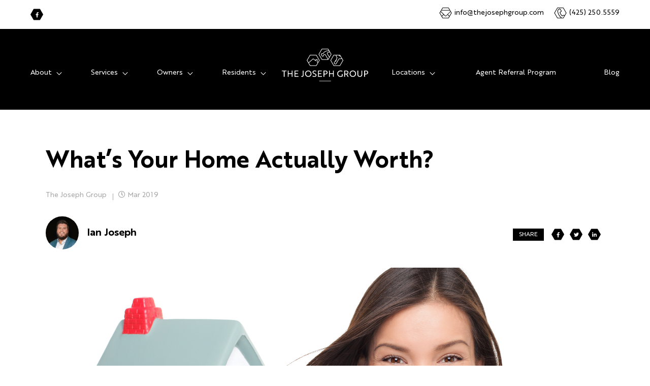

--- FILE ---
content_type: text/html; charset=UTF-8
request_url: https://www.thejosephgroup.com/blog/whats-your-home-actually-worth
body_size: 16211
content:
<!doctype html><html lang="en-us"><head>
    <meta charset="utf-8">
    <title>What’s Your Home Actually Worth?</title>
    <link rel="shortcut icon" href="https://www.thejosephgroup.com/hubfs/Logos/Favicon/Favicon-01.ico">
    <meta name="description" content="Discover What Buyers Will Pay in Today’s Market. It’s easy to look up how much money you have in your savings account or the real-time value of your stock investments. But determining the dollar value of a home is trickier.">

    

    
    
    
    
    
    
    
    
    
    <meta name="viewport" content="width=device-width, initial-scale=1">

    
    <meta property="og:description" content="Discover What Buyers Will Pay in Today’s Market. It’s easy to look up how much money you have in your savings account or the real-time value of your stock investments. But determining the dollar value of a home is trickier.">
    <meta property="og:title" content="What’s Your Home Actually Worth?">
    <meta name="twitter:description" content="Discover What Buyers Will Pay in Today’s Market. It’s easy to look up how much money you have in your savings account or the real-time value of your stock investments. But determining the dollar value of a home is trickier.">
    <meta name="twitter:title" content="What’s Your Home Actually Worth?">

    

    
    <style>
a.cta_button{-moz-box-sizing:content-box !important;-webkit-box-sizing:content-box !important;box-sizing:content-box !important;vertical-align:middle}.hs-breadcrumb-menu{list-style-type:none;margin:0px 0px 0px 0px;padding:0px 0px 0px 0px}.hs-breadcrumb-menu-item{float:left;padding:10px 0px 10px 10px}.hs-breadcrumb-menu-divider:before{content:'›';padding-left:10px}.hs-featured-image-link{border:0}.hs-featured-image{float:right;margin:0 0 20px 20px;max-width:50%}@media (max-width: 568px){.hs-featured-image{float:none;margin:0;width:100%;max-width:100%}}.hs-screen-reader-text{clip:rect(1px, 1px, 1px, 1px);height:1px;overflow:hidden;position:absolute !important;width:1px}
</style>

<link rel="stylesheet" href="https://www.thejosephgroup.com/hubfs/hub_generated/template_assets/1/50722924075/1766433482962/template_main.min.css">
<link rel="stylesheet" href="https://www.thejosephgroup.com/hubfs/hub_generated/template_assets/1/50722924091/1766433481071/template_blog.min.css">
<link rel="stylesheet" href="https://www.thejosephgroup.com/hubfs/hub_generated/template_assets/1/50719880827/1766433479521/template_theme-overrides.min.css">
<link rel="stylesheet" href="https://www.thejosephgroup.com/hubfs/hub_generated/template_assets/1/50723208774/1766433481430/template_style.min.css">
<link rel="stylesheet" href="https://www.thejosephgroup.com/hubfs/hub_generated/template_assets/1/190019255679/1766433479598/template_plugin-style.min.css">
<link rel="stylesheet" href="https://www.thejosephgroup.com/hubfs/hub_generated/module_assets/1/50726530817/1742959138106/module_Header.min.css">
<style>
  @font-face {
    font-family: "Lato";
    font-weight: 400;
    font-style: normal;
    font-display: swap;
    src: url("/_hcms/googlefonts/Lato/regular.woff2") format("woff2"), url("/_hcms/googlefonts/Lato/regular.woff") format("woff");
  }
  @font-face {
    font-family: "Lato";
    font-weight: 700;
    font-style: normal;
    font-display: swap;
    src: url("/_hcms/googlefonts/Lato/700.woff2") format("woff2"), url("/_hcms/googlefonts/Lato/700.woff") format("woff");
  }
  @font-face {
    font-family: "Merriweather";
    font-weight: 400;
    font-style: normal;
    font-display: swap;
    src: url("/_hcms/googlefonts/Merriweather/regular.woff2") format("woff2"), url("/_hcms/googlefonts/Merriweather/regular.woff") format("woff");
  }
  @font-face {
    font-family: "Merriweather";
    font-weight: 700;
    font-style: normal;
    font-display: swap;
    src: url("/_hcms/googlefonts/Merriweather/700.woff2") format("woff2"), url("/_hcms/googlefonts/Merriweather/700.woff") format("woff");
  }
  @font-face {
    font-family: "Merriweather";
    font-weight: 700;
    font-style: normal;
    font-display: swap;
    src: url("/_hcms/googlefonts/Merriweather/700.woff2") format("woff2"), url("/_hcms/googlefonts/Merriweather/700.woff") format("woff");
  }
</style>

    <script type="application/ld+json">
{
  "mainEntityOfPage" : {
    "@type" : "WebPage",
    "@id" : "https://www.thejosephgroup.com/blog/whats-your-home-actually-worth"
  },
  "author" : {
    "name" : "Ian Joseph",
    "url" : "https://www.thejosephgroup.com/blog/author/ian-joseph",
    "@type" : "Person"
  },
  "headline" : "What’s Your Home Actually Worth?",
  "datePublished" : "2019-03-08T05:00:00.000Z",
  "dateModified" : "2021-08-26T13:46:16.350Z",
  "publisher" : {
    "name" : "The Joseph Group",
    "logo" : {
      "url" : "https://www.thejosephgroup.com/hubfs/Logos/Main/Joseph_Group.png",
      "@type" : "ImageObject"
    },
    "@type" : "Organization"
  },
  "@context" : "https://schema.org",
  "@type" : "BlogPosting",
  "image" : [ "https://www.thejosephgroup.com/hubfs/Real%20estate%20agent%20selling%20home%20holding%20mini%20house.jpg" ]
}
</script>

<script src="https://www.thejosephgroup.com/hubfs/hub_generated/template_assets/1/53082641968/1766433479601/template_google_fra_map.min.js"></script>

    
<!--  Added by GoogleAnalytics4 integration -->
<script>
var _hsp = window._hsp = window._hsp || [];
window.dataLayer = window.dataLayer || [];
function gtag(){dataLayer.push(arguments);}

var useGoogleConsentModeV2 = true;
var waitForUpdateMillis = 1000;


if (!window._hsGoogleConsentRunOnce) {
  window._hsGoogleConsentRunOnce = true;

  gtag('consent', 'default', {
    'ad_storage': 'denied',
    'analytics_storage': 'denied',
    'ad_user_data': 'denied',
    'ad_personalization': 'denied',
    'wait_for_update': waitForUpdateMillis
  });

  if (useGoogleConsentModeV2) {
    _hsp.push(['useGoogleConsentModeV2'])
  } else {
    _hsp.push(['addPrivacyConsentListener', function(consent){
      var hasAnalyticsConsent = consent && (consent.allowed || (consent.categories && consent.categories.analytics));
      var hasAdsConsent = consent && (consent.allowed || (consent.categories && consent.categories.advertisement));

      gtag('consent', 'update', {
        'ad_storage': hasAdsConsent ? 'granted' : 'denied',
        'analytics_storage': hasAnalyticsConsent ? 'granted' : 'denied',
        'ad_user_data': hasAdsConsent ? 'granted' : 'denied',
        'ad_personalization': hasAdsConsent ? 'granted' : 'denied'
      });
    }]);
  }
}

gtag('js', new Date());
gtag('set', 'developer_id.dZTQ1Zm', true);
gtag('config', 'G-VYP1WTJGQC');
</script>
<script async src="https://www.googletagmanager.com/gtag/js?id=G-VYP1WTJGQC"></script>

<!-- /Added by GoogleAnalytics4 integration -->


<!-- Google Tag Manager -->
<script>(function(w,d,s,l,i){w[l]=w[l]||[];w[l].push({'gtm.start':
new Date().getTime(),event:'gtm.js'});var f=d.getElementsByTagName(s)[0],
j=d.createElement(s),dl=l!='dataLayer'?'&l='+l:'';j.async=true;j.src=
'https://www.googletagmanager.com/gtm.js?id='+i+dl;f.parentNode.insertBefore(j,f);
})(window,document,'script','dataLayer','GTM-TTGMST4');</script>
<!-- End Google Tag Manager -->

<script type="text/javascript" src="//cdn.callrail.com/companies/792936035/8d6204c3348e1471b7aa/12/swap.js"></script> 
<link rel="amphtml" href="https://www.thejosephgroup.com/blog/whats-your-home-actually-worth?hs_amp=true">

<meta property="og:image" content="https://www.thejosephgroup.com/hubfs/Real%20estate%20agent%20selling%20home%20holding%20mini%20house.jpg">
<meta property="og:image:width" content="2000">
<meta property="og:image:height" content="1333">

<meta name="twitter:image" content="https://www.thejosephgroup.com/hubfs/Real%20estate%20agent%20selling%20home%20holding%20mini%20house.jpg">


<meta property="og:url" content="https://www.thejosephgroup.com/blog/whats-your-home-actually-worth">
<meta name="twitter:card" content="summary_large_image">

<link rel="canonical" href="https://www.thejosephgroup.com/blog/whats-your-home-actually-worth">

<meta property="og:type" content="article">
<link rel="alternate" type="application/rss+xml" href="https://www.thejosephgroup.com/blog/rss.xml">
<meta name="twitter:domain" content="www.thejosephgroup.com">
<script src="//platform.linkedin.com/in.js" type="text/javascript">
    lang: en_US
</script>

<meta http-equiv="content-language" content="en-us">







      
    


    <script>
      // Google Maps Services
      var map,map2,goo;

      function initMapAddress() {

        if (document.getElementById('rentrange-step1') || document.getElementById('rentrange-step1-global') || document.getElementById('rentrange-step2') || document.getElementById('rentrange-step2-manual')) {
          initAddressRentRange();
        }

        if (document.getElementById('map_canvas') && typeof initialize === "function") {
          initialize();
        }

        if (document.getElementById('property-map') && typeof myMap === "function") {
          myMap();
        }

      }    
    </script>
  <meta name="generator" content="HubSpot"></head>
  <body>
    <div class="body-wrapper   hs-content-id-53154979411 hs-blog-post hs-blog-id-52530284622">
      
    <div class="lp_footer">
       <div id="hs_cos_wrapper_header" class="hs_cos_wrapper hs_cos_wrapper_widget hs_cos_wrapper_type_module" style="" data-hs-cos-general-type="widget" data-hs-cos-type="module">

 



  
  
  































































































































































































 




                      
                      



 
                      
                    

  
  
  
    
<header>
   <div class="header__row1">
      <div class="container">
         <div class="header__left">
            <ul class="socile">
              
               <li>
                  <a href="https://www.facebook.com/thejosephgrouppm/">
                     <i class="fab fa-facebook-f"></i> 
                     <svg xmlns="http://www.w3.org/2000/svg" width="33.054" height="28.803" viewbox="0 0 33.054 28.803">
                        <defs>
                           <style></style>
                        </defs>
                        <path d="M463.223-67.969l-2.839-4.918-.754-1.307-3.061-5.3-1.278-2.216a.663.663,0,0,0-.575-.33H438.854a.663.663,0,0,0-.575.33l-7.932,13.74a.661.661,0,0,0,0,.662l7.932,13.738a.662.662,0,0,0,.575.333h15.862a.661.661,0,0,0,.575-.333l7.932-13.738a.661.661,0,0,0,0-.662" transform="translate(-430.258 82.039)" />
                     </svg>
                  </a>
               </li>
              
              
              
              
             
              
            </ul>
         </div>
         <div class="header__right">
            <div class="email_contact">
               <span>
                  <svg xmlns="http://www.w3.org/2000/svg" xmlns:xlink="http://www.w3.org/1999/xlink" width="32.894" height="28.85" viewbox="0 0 32.894 28.85">
                     <defs>
                        <style>.a{fill:none;}.b{clip-path:url(#a);}</style>
                        <clippath id="a">
                           <path class="a" d="M1128.041,368.047l-8.8.029-7.543-12.969,7.461-13.019,15.005-.049,7.517,13.022-3.778,6.585-.86,1.512-2.8,4.873-3.822.012Z" />
                        </clippath>
                     </defs>
                     <g transform="translate(-1110.25 -340.636)">
                        <path d="M1142.966,354.383l-.026.013.025-.015-7.543-13.067a1.356,1.356,0,0,0-1.172-.678h-15.1a1.362,1.362,0,0,0-1.175.678l-7.544,13.069a1.363,1.363,0,0,0,0,1.357l7.545,13.068a1.368,1.368,0,0,0,1.172.678h15.093a1.358,1.358,0,0,0,1.174-.679l2.485-4.3.874-1.514,4.187-7.25A1.367,1.367,0,0,0,1142.966,354.383Zm-14.925,13.664-8.8.029-7.543-12.969,7.461-13.019,15-.049,7.517,13.022-3.778,6.585-.86,1.512-2.8,4.873-3.822.012Z" />
                        <g class="b">
                           <path d="M1112.31,371.033a2.721,2.721,0,0,1-2.694-2.292c-.014-.046-.027-.082-.038-.111V349.411l.032-.071c.036-.127.071-.255.109-.38a2.715,2.715,0,0,1,2.581-1.857h28.635c.1-.007.169-.01.24-.01a2.74,2.74,0,0,1,2.718,2.518,2.908,2.908,0,0,1,0,.406v18.053a2.733,2.733,0,0,1-2.527,2.949c-.064,0-.131.006-.2.006s-.138,0-.206-.007h-28.348C1112.49,371.028,1112.4,371.033,1112.31,371.033Zm-.4-1.376h29.642l-9.805-9.72-.231.411a1.471,1.471,0,0,1-.158.227c-.821.827-1.664,1.677-2.51,2.523a2.883,2.883,0,0,1-4.084.132c-.045-.042-2.676-2.685-2.676-2.685-.09-.09-.507-.478-.507-.478Zm-.978-1.027,9.654-9.564-9.654-9.57Zm21.959-9.565,9.639,9.548V349.52ZM1112.335,349l.269.188a3.072,3.072,0,0,1,.261.209l12.64,12.679a1.542,1.542,0,0,0,1.233.6,1.575,1.575,0,0,0,1.268-.645l9.1-9.114c.8-.8,1.618-1.605,2.43-2.4l1.6-1.576-.276-.4-.24-.073h-27.97Z" />
                        </g>
                     </g>
                  </svg>
               </span>
               <span>
               <a href="mailto:info@thejosephgroup.com"> info@thejosephgroup.com </a>
               </span>
            </div>
            <div class="email_contact">
               <span>
                  <svg xmlns="http://www.w3.org/2000/svg" width="32.889" height="28.848" viewbox="0 0 32.889 28.848">
                     <path d="M493.685-38.2l-.026.013.025-.015-7.543-13.067a1.357,1.357,0,0,0-1.172-.678H469.874a1.362,1.362,0,0,0-1.175.678L461.155-38.2a1.365,1.365,0,0,0,0,1.357L468.7-23.775a1.367,1.367,0,0,0,1.172.678h15.093a1.358,1.358,0,0,0,1.174-.679l2.485-4.3.874-1.514,4.187-7.25A1.368,1.368,0,0,0,493.685-38.2Zm-8.722,13.648-3.822.012c-.161-.122-.329-.237-.486-.367a25.476,25.476,0,0,1-6.865-8.274,23.268,23.268,0,0,1-2.577-7.594,8.176,8.176,0,0,1,.134-3.643,2.629,2.629,0,0,1,1.14-1.5l2.326-1.5a1.3,1.3,0,0,1,.938-.212,1.221,1.221,0,0,1,.733.57l.013.02c.272.393.525.794.791,1.222.135.217.278.432.414.659l1.2,1.863a1.088,1.088,0,0,1-.068,1.539,1.074,1.074,0,0,1-.308.2c-.2.127-.39.256-.588.378-.577.38-1.12.732-1.7,1.062-.013.009-.026.012-.035.022a1.17,1.17,0,0,0-.567,1.21l.006.054a12.554,12.554,0,0,0,1.168,3.35,21.1,21.1,0,0,0,3.994,5.608,7.991,7.991,0,0,0,.608.525c.18.144.35.281.49.417.02.015.039.038.06.052a1.235,1.235,0,0,0,.523.26,1.224,1.224,0,0,0,.937-.2l2.333-1.5a1.3,1.3,0,0,1,.938-.236,1.169,1.169,0,0,1,.717.585l.009.013.343.532Zm3.659-6.385a2.668,2.668,0,0,0-1.594-1.124,2.763,2.763,0,0,0-2.1.448l-2.157,1.38c-.128-.109-.258-.214-.383-.319-.18-.144-.351-.281-.49-.417a19.7,19.7,0,0,1-3.7-5.2,11.58,11.58,0,0,1-.993-2.715c.551-.32,1.072-.665,1.578-.995.192-.124.382-.252.576-.371a2.629,2.629,0,0,0,1.037-3.572,2.808,2.808,0,0,0-.195-.305L479-46c-.137-.212-.278-.432-.407-.646-.26-.42-.535-.86-.826-1.27a2.724,2.724,0,0,0-1.7-1.236,2.814,2.814,0,0,0-2.086.415l-.017.007-2.318,1.51a4.191,4.191,0,0,0-1.78,2.337,10.045,10.045,0,0,0-.185,4.314,24.689,24.689,0,0,0,2.739,8.082,26.962,26.962,0,0,0,6.34,7.951l-8.8.029-7.543-12.969,7.461-13.019,15.005-.049L492.4-37.522Z" transform="translate(-460.975 51.946)" />
                  </svg>
               </span>
               <span>
               <a href="tel:(425)%20250.5559"> (425) 250.5559  </a>
               </span>
            </div>
         </div>
      </div>
   </div>
   <div class="header__inner_row">
      <div class="header__row2">
         <div class="container">
            <div class="header__rowinner2 navigation mainmenu">
               <div class=" hs-menu-wrapper active-branch flyouts hs-menu-flow-horizontal">
                  <div class="header__row2_left menu_style">
                     <ul>
                        
                        <li class="hs-menu-item hs-menu-depth-1  hs-item-has-children ">
                           
                           
                           
                           
                           
                           <a href="https://www.thejosephgroup.com/about">
                           About
                           </a>
                           
                           <ul class="hs-menu-children-wrapper  two_column_of_sub_menu  ">
                              
                              <li class="hs-menu-item hs-menu-depth-2 ">
                                 
                                 
                                 
                                 
                                 
                                 <a href="/about#our-story">
                                 
                                 <span>
                                    <span class="arrows_menus">
                                       <svg class="arrow_s" xmlns="http://www.w3.org/2000/svg" width="14.074" height="8.175" viewbox="0 0 14.074 8.175">
                                          <defs></defs>
                                          <g transform="translate(1065.089 -327.278) rotate(90)">
                                             <path fill="#000" d="M0,1.138,1.138,0l5.9,5.9,5.9-5.9,1.138,1.138L7.037,8.175Z" transform="translate(327.278 1065.089) rotate(-90)" />
                                          </g>
                                       </svg>
                                       <svg class="arrow_e" style="width: 19px;" xmlns="http://www.w3.org/2000/svg" width="29.614" height="12.612" viewbox="0 0 29.614 12.612">
                                          <path d="M708.176,376.186l-.391-.364-.339.364-.713.765,4.739,4.4H684.953V382.9h26.521l-4.742,4.406.507.544.545.586.63-.586,6.152-5.72Z" transform="translate(-684.953 -375.822)" />
                                       </svg>
                                    </span>
                                    Our Story 
                                 </span>
                                 <span> Why We Do What We Do </span>
                                 
                                 </a>
                              </li>
                              
                              <li class="hs-menu-item hs-menu-depth-2 ">
                                 
                                 
                                 
                                 
                                 
                                 <a href="/about#our-companies">
                                 
                                 <span>
                                    <span class="arrows_menus">
                                       <svg class="arrow_s" xmlns="http://www.w3.org/2000/svg" width="14.074" height="8.175" viewbox="0 0 14.074 8.175">
                                          <defs></defs>
                                          <g transform="translate(1065.089 -327.278) rotate(90)">
                                             <path fill="#000" d="M0,1.138,1.138,0l5.9,5.9,5.9-5.9,1.138,1.138L7.037,8.175Z" transform="translate(327.278 1065.089) rotate(-90)" />
                                          </g>
                                       </svg>
                                       <svg class="arrow_e" style="width: 19px;" xmlns="http://www.w3.org/2000/svg" width="29.614" height="12.612" viewbox="0 0 29.614 12.612">
                                          <path d="M708.176,376.186l-.391-.364-.339.364-.713.765,4.739,4.4H684.953V382.9h26.521l-4.742,4.406.507.544.545.586.63-.586,6.152-5.72Z" transform="translate(-684.953 -375.822)" />
                                       </svg>
                                    </span>
                                    Our Companies 
                                 </span>
                                 <span> Three Companies Delivering Expert Real Estate Solutions </span>
                                 
                                 </a>
                              </li>
                              
                              <li class="hs-menu-item hs-menu-depth-2 ">
                                 
                                 
                                 
                                 
                                 
                                 <a href="/about#our-team">
                                 
                                 <span>
                                    <span class="arrows_menus">
                                       <svg class="arrow_s" xmlns="http://www.w3.org/2000/svg" width="14.074" height="8.175" viewbox="0 0 14.074 8.175">
                                          <defs></defs>
                                          <g transform="translate(1065.089 -327.278) rotate(90)">
                                             <path fill="#000" d="M0,1.138,1.138,0l5.9,5.9,5.9-5.9,1.138,1.138L7.037,8.175Z" transform="translate(327.278 1065.089) rotate(-90)" />
                                          </g>
                                       </svg>
                                       <svg class="arrow_e" style="width: 19px;" xmlns="http://www.w3.org/2000/svg" width="29.614" height="12.612" viewbox="0 0 29.614 12.612">
                                          <path d="M708.176,376.186l-.391-.364-.339.364-.713.765,4.739,4.4H684.953V382.9h26.521l-4.742,4.406.507.544.545.586.63-.586,6.152-5.72Z" transform="translate(-684.953 -375.822)" />
                                       </svg>
                                    </span>
                                    Our Team 
                                 </span>
                                 <span> Working at The Joseph Group is more than a job </span>
                                 
                                 </a>
                              </li>
                              
                              <li class="hs-menu-item hs-menu-depth-2 ">
                                 
                                 
                                 
                                 
                                 
                                 <a href="https://www.thejosephgroup.com/why-choose-us">
                                 
                                 <span>
                                    <span class="arrows_menus">
                                       <svg class="arrow_s" xmlns="http://www.w3.org/2000/svg" width="14.074" height="8.175" viewbox="0 0 14.074 8.175">
                                          <defs></defs>
                                          <g transform="translate(1065.089 -327.278) rotate(90)">
                                             <path fill="#000" d="M0,1.138,1.138,0l5.9,5.9,5.9-5.9,1.138,1.138L7.037,8.175Z" transform="translate(327.278 1065.089) rotate(-90)" />
                                          </g>
                                       </svg>
                                       <svg class="arrow_e" style="width: 19px;" xmlns="http://www.w3.org/2000/svg" width="29.614" height="12.612" viewbox="0 0 29.614 12.612">
                                          <path d="M708.176,376.186l-.391-.364-.339.364-.713.765,4.739,4.4H684.953V382.9h26.521l-4.742,4.406.507.544.545.586.63-.586,6.152-5.72Z" transform="translate(-684.953 -375.822)" />
                                       </svg>
                                    </span>
                                    Why Us 
                                 </span>
                                 <span> No matter your real estate goals, we’ll get you there </span>
                                 
                                 </a>
                              </li>
                              
                              <li class="hs-menu-item hs-menu-depth-2 ">
                                 
                                 
                                 
                                 
                                 
                                 <a href="https://www.thejosephgroup.com/our-testimonials">
                                 
                                 <span>
                                    <span class="arrows_menus">
                                       <svg class="arrow_s" xmlns="http://www.w3.org/2000/svg" width="14.074" height="8.175" viewbox="0 0 14.074 8.175">
                                          <defs></defs>
                                          <g transform="translate(1065.089 -327.278) rotate(90)">
                                             <path fill="#000" d="M0,1.138,1.138,0l5.9,5.9,5.9-5.9,1.138,1.138L7.037,8.175Z" transform="translate(327.278 1065.089) rotate(-90)" />
                                          </g>
                                       </svg>
                                       <svg class="arrow_e" style="width: 19px;" xmlns="http://www.w3.org/2000/svg" width="29.614" height="12.612" viewbox="0 0 29.614 12.612">
                                          <path d="M708.176,376.186l-.391-.364-.339.364-.713.765,4.739,4.4H684.953V382.9h26.521l-4.742,4.406.507.544.545.586.63-.586,6.152-5.72Z" transform="translate(-684.953 -375.822)" />
                                       </svg>
                                    </span>
                                    Testimonials 
                                 </span>
                                 <span> We let our clients do the bragging for us </span>
                                 
                                 </a>
                              </li>
                              
                              <li class="hs-menu-item hs-menu-depth-2 ">
                                 
                                 
                                 
                                 
                                 
                                 <a href="https://www.thejosephgroup.com/join-our-team">
                                 
                                 <span>
                                    <span class="arrows_menus">
                                       <svg class="arrow_s" xmlns="http://www.w3.org/2000/svg" width="14.074" height="8.175" viewbox="0 0 14.074 8.175">
                                          <defs></defs>
                                          <g transform="translate(1065.089 -327.278) rotate(90)">
                                             <path fill="#000" d="M0,1.138,1.138,0l5.9,5.9,5.9-5.9,1.138,1.138L7.037,8.175Z" transform="translate(327.278 1065.089) rotate(-90)" />
                                          </g>
                                       </svg>
                                       <svg class="arrow_e" style="width: 19px;" xmlns="http://www.w3.org/2000/svg" width="29.614" height="12.612" viewbox="0 0 29.614 12.612">
                                          <path d="M708.176,376.186l-.391-.364-.339.364-.713.765,4.739,4.4H684.953V382.9h26.521l-4.742,4.406.507.544.545.586.63-.586,6.152-5.72Z" transform="translate(-684.953 -375.822)" />
                                       </svg>
                                    </span>
                                    Careers 
                                 </span>
                                 <span> Work with the best and brightest in the real estate investment industry </span>
                                 
                                 </a>
                              </li>
                              
                              <li class="hs-menu-item hs-menu-depth-2 ">
                                 
                                 
                                 
                                 
                                 
                                 <a href="https://www.thejosephgroup.com/connect-with-us">
                                 
                                 <span>
                                    <span class="arrows_menus">
                                       <svg class="arrow_s" xmlns="http://www.w3.org/2000/svg" width="14.074" height="8.175" viewbox="0 0 14.074 8.175">
                                          <defs></defs>
                                          <g transform="translate(1065.089 -327.278) rotate(90)">
                                             <path fill="#000" d="M0,1.138,1.138,0l5.9,5.9,5.9-5.9,1.138,1.138L7.037,8.175Z" transform="translate(327.278 1065.089) rotate(-90)" />
                                          </g>
                                       </svg>
                                       <svg class="arrow_e" style="width: 19px;" xmlns="http://www.w3.org/2000/svg" width="29.614" height="12.612" viewbox="0 0 29.614 12.612">
                                          <path d="M708.176,376.186l-.391-.364-.339.364-.713.765,4.739,4.4H684.953V382.9h26.521l-4.742,4.406.507.544.545.586.63-.586,6.152-5.72Z" transform="translate(-684.953 -375.822)" />
                                       </svg>
                                    </span>
                                    Connect With Us 
                                 </span>
                                 <span> Our expert teams are ready to exceed your expectations </span>
                                 
                                 </a>
                              </li>
                              
                           </ul>
                           
                        </li>
                        
                        <li class="hs-menu-item hs-menu-depth-1  hs-item-has-children ">
                           
                           
                           
                           
                           
                           <a href="https://www.thejosephgroup.com/about#our-companies">
                           Services
                           </a>
                           
                           <ul class="hs-menu-children-wrapper  two_column_of_sub_menu  ">
                              
                              <li class="hs-menu-item hs-menu-depth-2 ">
                                 
                                 
                                 
                                 
                                 
                                 <a href="https://www.thejosephgroup.com/property-management-services">
                                 
                                 <span>
                                    <span class="arrows_menus">
                                       <svg class="arrow_s" xmlns="http://www.w3.org/2000/svg" width="14.074" height="8.175" viewbox="0 0 14.074 8.175">
                                          <defs></defs>
                                          <g transform="translate(1065.089 -327.278) rotate(90)">
                                             <path fill="#000" d="M0,1.138,1.138,0l5.9,5.9,5.9-5.9,1.138,1.138L7.037,8.175Z" transform="translate(327.278 1065.089) rotate(-90)" />
                                          </g>
                                       </svg>
                                       <svg class="arrow_e" style="width: 19px;" xmlns="http://www.w3.org/2000/svg" width="29.614" height="12.612" viewbox="0 0 29.614 12.612">
                                          <path d="M708.176,376.186l-.391-.364-.339.364-.713.765,4.739,4.4H684.953V382.9h26.521l-4.742,4.406.507.544.545.586.63-.586,6.152-5.72Z" transform="translate(-684.953 -375.822)" />
                                       </svg>
                                    </span>
                                    Property Management Services 
                                 </span>
                                 <span> What Joseph Property Management can do for your bottom line </span>
                                 
                                 </a>
                              </li>
                              
                              <li class="hs-menu-item hs-menu-depth-2 ">
                                 
                                 
                                 
                                 
                                 
                                 <a href="https://www.thejosephgroup.com/real-estate">
                                 
                                 <span>
                                    <span class="arrows_menus">
                                       <svg class="arrow_s" xmlns="http://www.w3.org/2000/svg" width="14.074" height="8.175" viewbox="0 0 14.074 8.175">
                                          <defs></defs>
                                          <g transform="translate(1065.089 -327.278) rotate(90)">
                                             <path fill="#000" d="M0,1.138,1.138,0l5.9,5.9,5.9-5.9,1.138,1.138L7.037,8.175Z" transform="translate(327.278 1065.089) rotate(-90)" />
                                          </g>
                                       </svg>
                                       <svg class="arrow_e" style="width: 19px;" xmlns="http://www.w3.org/2000/svg" width="29.614" height="12.612" viewbox="0 0 29.614 12.612">
                                          <path d="M708.176,376.186l-.391-.364-.339.364-.713.765,4.739,4.4H684.953V382.9h26.521l-4.742,4.406.507.544.545.586.63-.586,6.152-5.72Z" transform="translate(-684.953 -375.822)" />
                                       </svg>
                                    </span>
                                    Real Estate Services 
                                 </span>
                                 <span> Joseph Real Estate Sells More Homes for More MONEY! </span>
                                 
                                 </a>
                              </li>
                              
                              <li class="hs-menu-item hs-menu-depth-2 ">
                                 
                                 
                                 
                                 
                                 
                                 <a href="https://www.thejosephgroup.com/construction">
                                 
                                 <span>
                                    <span class="arrows_menus">
                                       <svg class="arrow_s" xmlns="http://www.w3.org/2000/svg" width="14.074" height="8.175" viewbox="0 0 14.074 8.175">
                                          <defs></defs>
                                          <g transform="translate(1065.089 -327.278) rotate(90)">
                                             <path fill="#000" d="M0,1.138,1.138,0l5.9,5.9,5.9-5.9,1.138,1.138L7.037,8.175Z" transform="translate(327.278 1065.089) rotate(-90)" />
                                          </g>
                                       </svg>
                                       <svg class="arrow_e" style="width: 19px;" xmlns="http://www.w3.org/2000/svg" width="29.614" height="12.612" viewbox="0 0 29.614 12.612">
                                          <path d="M708.176,376.186l-.391-.364-.339.364-.713.765,4.739,4.4H684.953V382.9h26.521l-4.742,4.406.507.544.545.586.63-.586,6.152-5.72Z" transform="translate(-684.953 -375.822)" />
                                       </svg>
                                    </span>
                                    Construction &amp; Maintenance Services 
                                 </span>
                                 <span> Let Our Experts Help Retain the Value of your home. </span>
                                 
                                 </a>
                              </li>
                              
                              <li class="hs-menu-item hs-menu-depth-2 ">
                                 
                                 
                                 
                                 
                                 
                                 <a href="https://www.thejosephgroup.com/syndication-services">
                                 
                                 <span>
                                    <span class="arrows_menus">
                                       <svg class="arrow_s" xmlns="http://www.w3.org/2000/svg" width="14.074" height="8.175" viewbox="0 0 14.074 8.175">
                                          <defs></defs>
                                          <g transform="translate(1065.089 -327.278) rotate(90)">
                                             <path fill="#000" d="M0,1.138,1.138,0l5.9,5.9,5.9-5.9,1.138,1.138L7.037,8.175Z" transform="translate(327.278 1065.089) rotate(-90)" />
                                          </g>
                                       </svg>
                                       <svg class="arrow_e" style="width: 19px;" xmlns="http://www.w3.org/2000/svg" width="29.614" height="12.612" viewbox="0 0 29.614 12.612">
                                          <path d="M708.176,376.186l-.391-.364-.339.364-.713.765,4.739,4.4H684.953V382.9h26.521l-4.742,4.406.507.544.545.586.63-.586,6.152-5.72Z" transform="translate(-684.953 -375.822)" />
                                       </svg>
                                    </span>
                                    Syndication Services 
                                 </span>
                                 <span> We provide everyday investors access to institutional-grade real estate deals </span>
                                 
                                 </a>
                              </li>
                              
                           </ul>
                           
                        </li>
                        
                        <li class="hs-menu-item hs-menu-depth-1  hs-item-has-children ">
                           
                           
                           
                           
                           
                           <a href="https://www.thejosephgroup.com/owners">
                           Owners
                           </a>
                           
                           <ul class="hs-menu-children-wrapper  two_column_of_sub_menu  ">
                              
                              <li class="hs-menu-item hs-menu-depth-2 ">
                                 
                                 
                                 
                                 
                                 
                                 <a href="https://www.thejosephgroup.com/property-management-services">
                                 
                                 <span>
                                    <span class="arrows_menus">
                                       <svg class="arrow_s" xmlns="http://www.w3.org/2000/svg" width="14.074" height="8.175" viewbox="0 0 14.074 8.175">
                                          <defs></defs>
                                          <g transform="translate(1065.089 -327.278) rotate(90)">
                                             <path fill="#000" d="M0,1.138,1.138,0l5.9,5.9,5.9-5.9,1.138,1.138L7.037,8.175Z" transform="translate(327.278 1065.089) rotate(-90)" />
                                          </g>
                                       </svg>
                                       <svg class="arrow_e" style="width: 19px;" xmlns="http://www.w3.org/2000/svg" width="29.614" height="12.612" viewbox="0 0 29.614 12.612">
                                          <path d="M708.176,376.186l-.391-.364-.339.364-.713.765,4.739,4.4H684.953V382.9h26.521l-4.742,4.406.507.544.545.586.63-.586,6.152-5.72Z" transform="translate(-684.953 -375.822)" />
                                       </svg>
                                    </span>
                                    Property Management Services 
                                 </span>
                                 <span> What Joseph Property Management can do for your bottom line </span>
                                 
                                 </a>
                              </li>
                              
                              <li class="hs-menu-item hs-menu-depth-2 ">
                                 
                                 
                                 
                                 
                                 
                                 <a href="https://www.thejosephgroup.com/pricing">
                                 
                                 <span>
                                    <span class="arrows_menus">
                                       <svg class="arrow_s" xmlns="http://www.w3.org/2000/svg" width="14.074" height="8.175" viewbox="0 0 14.074 8.175">
                                          <defs></defs>
                                          <g transform="translate(1065.089 -327.278) rotate(90)">
                                             <path fill="#000" d="M0,1.138,1.138,0l5.9,5.9,5.9-5.9,1.138,1.138L7.037,8.175Z" transform="translate(327.278 1065.089) rotate(-90)" />
                                          </g>
                                       </svg>
                                       <svg class="arrow_e" style="width: 19px;" xmlns="http://www.w3.org/2000/svg" width="29.614" height="12.612" viewbox="0 0 29.614 12.612">
                                          <path d="M708.176,376.186l-.391-.364-.339.364-.713.765,4.739,4.4H684.953V382.9h26.521l-4.742,4.406.507.544.545.586.63-.586,6.152-5.72Z" transform="translate(-684.953 -375.822)" />
                                       </svg>
                                    </span>
                                    Pricing 
                                 </span>
                                 <span>  Choose the pricing and services package that works best for your budget </span>
                                 
                                 </a>
                              </li>
                              
                              <li class="hs-menu-item hs-menu-depth-2 ">
                                 
                                 
                                 
                                 
                                 
                                 <a href="https://www.thejosephgroup.com/free-rental-analysis">
                                 
                                 <span>
                                    <span class="arrows_menus">
                                       <svg class="arrow_s" xmlns="http://www.w3.org/2000/svg" width="14.074" height="8.175" viewbox="0 0 14.074 8.175">
                                          <defs></defs>
                                          <g transform="translate(1065.089 -327.278) rotate(90)">
                                             <path fill="#000" d="M0,1.138,1.138,0l5.9,5.9,5.9-5.9,1.138,1.138L7.037,8.175Z" transform="translate(327.278 1065.089) rotate(-90)" />
                                          </g>
                                       </svg>
                                       <svg class="arrow_e" style="width: 19px;" xmlns="http://www.w3.org/2000/svg" width="29.614" height="12.612" viewbox="0 0 29.614 12.612">
                                          <path d="M708.176,376.186l-.391-.364-.339.364-.713.765,4.739,4.4H684.953V382.9h26.521l-4.742,4.406.507.544.545.586.63-.586,6.152-5.72Z" transform="translate(-684.953 -375.822)" />
                                       </svg>
                                    </span>
                                    Free Rental Analysis 
                                 </span>
                                 <span> Fill in your rental property address to get our Right Price Promise Assessment </span>
                                 
                                 </a>
                              </li>
                              
                              <li class="hs-menu-item hs-menu-depth-2 ">
                                 
                                 
                                 
                                 
                                 
                                 <a href="https://www.thejosephgroup.com/owners">
                                 
                                 <span>
                                    <span class="arrows_menus">
                                       <svg class="arrow_s" xmlns="http://www.w3.org/2000/svg" width="14.074" height="8.175" viewbox="0 0 14.074 8.175">
                                          <defs></defs>
                                          <g transform="translate(1065.089 -327.278) rotate(90)">
                                             <path fill="#000" d="M0,1.138,1.138,0l5.9,5.9,5.9-5.9,1.138,1.138L7.037,8.175Z" transform="translate(327.278 1065.089) rotate(-90)" />
                                          </g>
                                       </svg>
                                       <svg class="arrow_e" style="width: 19px;" xmlns="http://www.w3.org/2000/svg" width="29.614" height="12.612" viewbox="0 0 29.614 12.612">
                                          <path d="M708.176,376.186l-.391-.364-.339.364-.713.765,4.739,4.4H684.953V382.9h26.521l-4.742,4.406.507.544.545.586.63-.586,6.152-5.72Z" transform="translate(-684.953 -375.822)" />
                                       </svg>
                                    </span>
                                    Owner Resources 
                                 </span>
                                 <span> Everything you need to stay up-to-date on your rental properties is right here </span>
                                 
                                 </a>
                              </li>
                              
                              <li class="hs-menu-item hs-menu-depth-2 ">
                                 
                                 
                                 
                                 
                                 
                                 <a href="https://knowledge.thejosephgroup.com/owner-faq">
                                 
                                 <span>
                                    <span class="arrows_menus">
                                       <svg class="arrow_s" xmlns="http://www.w3.org/2000/svg" width="14.074" height="8.175" viewbox="0 0 14.074 8.175">
                                          <defs></defs>
                                          <g transform="translate(1065.089 -327.278) rotate(90)">
                                             <path fill="#000" d="M0,1.138,1.138,0l5.9,5.9,5.9-5.9,1.138,1.138L7.037,8.175Z" transform="translate(327.278 1065.089) rotate(-90)" />
                                          </g>
                                       </svg>
                                       <svg class="arrow_e" style="width: 19px;" xmlns="http://www.w3.org/2000/svg" width="29.614" height="12.612" viewbox="0 0 29.614 12.612">
                                          <path d="M708.176,376.186l-.391-.364-.339.364-.713.765,4.739,4.4H684.953V382.9h26.521l-4.742,4.406.507.544.545.586.63-.586,6.152-5.72Z" transform="translate(-684.953 -375.822)" />
                                       </svg>
                                    </span>
                                    Owner FAQ 
                                 </span>
                                 <span> Frequently asked questions by property owners </span>
                                 
                                 </a>
                              </li>
                              
                              <li class="hs-menu-item hs-menu-depth-2 ">
                                 
                                 
                                 
                                 
                                 
                                 <a href="https://app.propertyware.com/pw/index.html#/login/owner/thejosephgroup">
                                 
                                 <span>
                                    <span class="arrows_menus">
                                       <svg class="arrow_s" xmlns="http://www.w3.org/2000/svg" width="14.074" height="8.175" viewbox="0 0 14.074 8.175">
                                          <defs></defs>
                                          <g transform="translate(1065.089 -327.278) rotate(90)">
                                             <path fill="#000" d="M0,1.138,1.138,0l5.9,5.9,5.9-5.9,1.138,1.138L7.037,8.175Z" transform="translate(327.278 1065.089) rotate(-90)" />
                                          </g>
                                       </svg>
                                       <svg class="arrow_e" style="width: 19px;" xmlns="http://www.w3.org/2000/svg" width="29.614" height="12.612" viewbox="0 0 29.614 12.612">
                                          <path d="M708.176,376.186l-.391-.364-.339.364-.713.765,4.739,4.4H684.953V382.9h26.521l-4.742,4.406.507.544.545.586.63-.586,6.152-5.72Z" transform="translate(-684.953 -375.822)" />
                                       </svg>
                                    </span>
                                    Owner Login 
                                 </span>
                                 <span> Sign-In to Monitor Your Account </span>
                                 
                                 </a>
                              </li>
                              
                           </ul>
                           
                        </li>
                        
                        <li class="hs-menu-item hs-menu-depth-1  hs-item-has-children ">
                           
                           
                           
                           
                           
                           <a href="https://www.thejosephgroup.com/residents">
                           Residents
                           </a>
                           
                           <ul class="hs-menu-children-wrapper  two_column_of_sub_menu  ">
                              
                              <li class="hs-menu-item hs-menu-depth-2 ">
                                 
                                 
                                 
                                 
                                 
                                 <a href="https://www.thejosephgroup.com/find-a-rental-home">
                                 
                                 <span>
                                    <span class="arrows_menus">
                                       <svg class="arrow_s" xmlns="http://www.w3.org/2000/svg" width="14.074" height="8.175" viewbox="0 0 14.074 8.175">
                                          <defs></defs>
                                          <g transform="translate(1065.089 -327.278) rotate(90)">
                                             <path fill="#000" d="M0,1.138,1.138,0l5.9,5.9,5.9-5.9,1.138,1.138L7.037,8.175Z" transform="translate(327.278 1065.089) rotate(-90)" />
                                          </g>
                                       </svg>
                                       <svg class="arrow_e" style="width: 19px;" xmlns="http://www.w3.org/2000/svg" width="29.614" height="12.612" viewbox="0 0 29.614 12.612">
                                          <path d="M708.176,376.186l-.391-.364-.339.364-.713.765,4.739,4.4H684.953V382.9h26.521l-4.742,4.406.507.544.545.586.63-.586,6.152-5.72Z" transform="translate(-684.953 -375.822)" />
                                       </svg>
                                    </span>
                                    Find a Rental Home 
                                 </span>
                                 <span> Discover a place you'll love to live </span>
                                 
                                 </a>
                              </li>
                              
                              <li class="hs-menu-item hs-menu-depth-2 ">
                                 
                                 
                                 
                                 
                                 
                                 <a href="https://www.thejosephgroup.com/rented">
                                 
                                 <span>
                                    <span class="arrows_menus">
                                       <svg class="arrow_s" xmlns="http://www.w3.org/2000/svg" width="14.074" height="8.175" viewbox="0 0 14.074 8.175">
                                          <defs></defs>
                                          <g transform="translate(1065.089 -327.278) rotate(90)">
                                             <path fill="#000" d="M0,1.138,1.138,0l5.9,5.9,5.9-5.9,1.138,1.138L7.037,8.175Z" transform="translate(327.278 1065.089) rotate(-90)" />
                                          </g>
                                       </svg>
                                       <svg class="arrow_e" style="width: 19px;" xmlns="http://www.w3.org/2000/svg" width="29.614" height="12.612" viewbox="0 0 29.614 12.612">
                                          <path d="M708.176,376.186l-.391-.364-.339.364-.713.765,4.739,4.4H684.953V382.9h26.521l-4.742,4.406.507.544.545.586.63-.586,6.152-5.72Z" transform="translate(-684.953 -375.822)" />
                                       </svg>
                                    </span>
                                    Recently Rented Homes 
                                 </span>
                                 <span> List of homes that were rented in the past 90 days </span>
                                 
                                 </a>
                              </li>
                              
                              <li class="hs-menu-item hs-menu-depth-2 ">
                                 
                                 
                                 
                                 
                                 
                                 <a href="https://app.propertyware.com/pw/index.html#/login/tenant/thejosephgroup">
                                 
                                 <span>
                                    <span class="arrows_menus">
                                       <svg class="arrow_s" xmlns="http://www.w3.org/2000/svg" width="14.074" height="8.175" viewbox="0 0 14.074 8.175">
                                          <defs></defs>
                                          <g transform="translate(1065.089 -327.278) rotate(90)">
                                             <path fill="#000" d="M0,1.138,1.138,0l5.9,5.9,5.9-5.9,1.138,1.138L7.037,8.175Z" transform="translate(327.278 1065.089) rotate(-90)" />
                                          </g>
                                       </svg>
                                       <svg class="arrow_e" style="width: 19px;" xmlns="http://www.w3.org/2000/svg" width="29.614" height="12.612" viewbox="0 0 29.614 12.612">
                                          <path d="M708.176,376.186l-.391-.364-.339.364-.713.765,4.739,4.4H684.953V382.9h26.521l-4.742,4.406.507.544.545.586.63-.586,6.152-5.72Z" transform="translate(-684.953 -375.822)" />
                                       </svg>
                                    </span>
                                    Pay Rent 
                                 </span>
                                 <span> Easily Schedule Your Payment </span>
                                 
                                 </a>
                              </li>
                              
                              <li class="hs-menu-item hs-menu-depth-2 ">
                                 
                                 
                                 
                                 
                                 
                                 <a href="https://app.propertyware.com/pw/index.html#/login/tenant/millerlaineproperties">
                                 
                                 <span>
                                    <span class="arrows_menus">
                                       <svg class="arrow_s" xmlns="http://www.w3.org/2000/svg" width="14.074" height="8.175" viewbox="0 0 14.074 8.175">
                                          <defs></defs>
                                          <g transform="translate(1065.089 -327.278) rotate(90)">
                                             <path fill="#000" d="M0,1.138,1.138,0l5.9,5.9,5.9-5.9,1.138,1.138L7.037,8.175Z" transform="translate(327.278 1065.089) rotate(-90)" />
                                          </g>
                                       </svg>
                                       <svg class="arrow_e" style="width: 19px;" xmlns="http://www.w3.org/2000/svg" width="29.614" height="12.612" viewbox="0 0 29.614 12.612">
                                          <path d="M708.176,376.186l-.391-.364-.339.364-.713.765,4.739,4.4H684.953V382.9h26.521l-4.742,4.406.507.544.545.586.63-.586,6.152-5.72Z" transform="translate(-684.953 -375.822)" />
                                       </svg>
                                    </span>
                                    Maintenance Request 
                                 </span>
                                 <span> It’s quick and easy to submit a maintenance request! </span>
                                 
                                 </a>
                              </li>
                              
                              <li class="hs-menu-item hs-menu-depth-2 ">
                                 
                                 
                                 
                                 
                                 
                                 <a href="https://www.thejosephgroup.com/residents">
                                 
                                 <span>
                                    <span class="arrows_menus">
                                       <svg class="arrow_s" xmlns="http://www.w3.org/2000/svg" width="14.074" height="8.175" viewbox="0 0 14.074 8.175">
                                          <defs></defs>
                                          <g transform="translate(1065.089 -327.278) rotate(90)">
                                             <path fill="#000" d="M0,1.138,1.138,0l5.9,5.9,5.9-5.9,1.138,1.138L7.037,8.175Z" transform="translate(327.278 1065.089) rotate(-90)" />
                                          </g>
                                       </svg>
                                       <svg class="arrow_e" style="width: 19px;" xmlns="http://www.w3.org/2000/svg" width="29.614" height="12.612" viewbox="0 0 29.614 12.612">
                                          <path d="M708.176,376.186l-.391-.364-.339.364-.713.765,4.739,4.4H684.953V382.9h26.521l-4.742,4.406.507.544.545.586.63-.586,6.152-5.72Z" transform="translate(-684.953 -375.822)" />
                                       </svg>
                                    </span>
                                    Resident Resources 
                                 </span>
                                 <span> Ready to pay rent? Need to request repairs? </span>
                                 
                                 </a>
                              </li>
                              
                              <li class="hs-menu-item hs-menu-depth-2 ">
                                 
                                 
                                 
                                 
                                 
                                 <a href="https://www.thejosephgroup.com/resident-benefits-package">
                                 
                                 <span>
                                    <span class="arrows_menus">
                                       <svg class="arrow_s" xmlns="http://www.w3.org/2000/svg" width="14.074" height="8.175" viewbox="0 0 14.074 8.175">
                                          <defs></defs>
                                          <g transform="translate(1065.089 -327.278) rotate(90)">
                                             <path fill="#000" d="M0,1.138,1.138,0l5.9,5.9,5.9-5.9,1.138,1.138L7.037,8.175Z" transform="translate(327.278 1065.089) rotate(-90)" />
                                          </g>
                                       </svg>
                                       <svg class="arrow_e" style="width: 19px;" xmlns="http://www.w3.org/2000/svg" width="29.614" height="12.612" viewbox="0 0 29.614 12.612">
                                          <path d="M708.176,376.186l-.391-.364-.339.364-.713.765,4.739,4.4H684.953V382.9h26.521l-4.742,4.406.507.544.545.586.63-.586,6.152-5.72Z" transform="translate(-684.953 -375.822)" />
                                       </svg>
                                    </span>
                                    Resident Benefits Package 
                                 </span>
                                 <span> All The Joseph Group Residential Agreements include a Resident Benefits Package. </span>
                                 
                                 </a>
                              </li>
                              
                              <li class="hs-menu-item hs-menu-depth-2 ">
                                 
                                 
                                 
                                 
                                 
                                 <a href="https://knowledge.thejosephgroup.com/residents-faq">
                                 
                                 <span>
                                    <span class="arrows_menus">
                                       <svg class="arrow_s" xmlns="http://www.w3.org/2000/svg" width="14.074" height="8.175" viewbox="0 0 14.074 8.175">
                                          <defs></defs>
                                          <g transform="translate(1065.089 -327.278) rotate(90)">
                                             <path fill="#000" d="M0,1.138,1.138,0l5.9,5.9,5.9-5.9,1.138,1.138L7.037,8.175Z" transform="translate(327.278 1065.089) rotate(-90)" />
                                          </g>
                                       </svg>
                                       <svg class="arrow_e" style="width: 19px;" xmlns="http://www.w3.org/2000/svg" width="29.614" height="12.612" viewbox="0 0 29.614 12.612">
                                          <path d="M708.176,376.186l-.391-.364-.339.364-.713.765,4.739,4.4H684.953V382.9h26.521l-4.742,4.406.507.544.545.586.63-.586,6.152-5.72Z" transform="translate(-684.953 -375.822)" />
                                       </svg>
                                    </span>
                                    Resident FAQ 
                                 </span>
                                 <span> Frequently asked questions by residents </span>
                                 
                                 </a>
                              </li>
                              
                              <li class="hs-menu-item hs-menu-depth-2 ">
                                 
                                 
                                 
                                 
                                 
                                 <a href="https://app.propertyware.com/pw/index.html#/login/tenant/thejosephgroup">
                                 
                                 <span>
                                    <span class="arrows_menus">
                                       <svg class="arrow_s" xmlns="http://www.w3.org/2000/svg" width="14.074" height="8.175" viewbox="0 0 14.074 8.175">
                                          <defs></defs>
                                          <g transform="translate(1065.089 -327.278) rotate(90)">
                                             <path fill="#000" d="M0,1.138,1.138,0l5.9,5.9,5.9-5.9,1.138,1.138L7.037,8.175Z" transform="translate(327.278 1065.089) rotate(-90)" />
                                          </g>
                                       </svg>
                                       <svg class="arrow_e" style="width: 19px;" xmlns="http://www.w3.org/2000/svg" width="29.614" height="12.612" viewbox="0 0 29.614 12.612">
                                          <path d="M708.176,376.186l-.391-.364-.339.364-.713.765,4.739,4.4H684.953V382.9h26.521l-4.742,4.406.507.544.545.586.63-.586,6.152-5.72Z" transform="translate(-684.953 -375.822)" />
                                       </svg>
                                    </span>
                                    Resident Login 
                                 </span>
                                 <span> Sign-In to Monitor Your Account </span>
                                 
                                 </a>
                              </li>
                              
                           </ul>
                           
                        </li>
                        
                     </ul>
                  </div>
                  <div class="header__row2_right menu_style">
                     <ul>
                        
                        <li class="hs-menu-item hs-menu-depth-1  hs-item-has-children ">
                           
                           
                           
                           
                           
                           <a href="https://www.thejosephgroup.com/our-location">
                           Locations
                           </a>
                           
                           <ul class="hs-menu-children-wrapper  two_column_of_sub_menu   ">
                              
                              <li class="hs-menu-item hs-menu-depth-2 ">
                                 
                                 
                                 
                                 
                                 
                                 <a href="https://www.thejosephgroup.com/edmonds-property-management">
                                 
                                 <span>
                                    <span class="arrows_menus">
                                       <svg class="arrow_s" xmlns="http://www.w3.org/2000/svg" width="14.074" height="8.175" viewbox="0 0 14.074 8.175">
                                          <defs></defs>
                                          <g transform="translate(1065.089 -327.278) rotate(90)">
                                             <path fill="#000" d="M0,1.138,1.138,0l5.9,5.9,5.9-5.9,1.138,1.138L7.037,8.175Z" transform="translate(327.278 1065.089) rotate(-90)" />
                                          </g>
                                       </svg>
                                       <svg class="arrow_e" style="width: 19px;" xmlns="http://www.w3.org/2000/svg" width="29.614" height="12.612" viewbox="0 0 29.614 12.612">
                                          <path d="M708.176,376.186l-.391-.364-.339.364-.713.765,4.739,4.4H684.953V382.9h26.521l-4.742,4.406.507.544.545.586.63-.586,6.152-5.72Z" transform="translate(-684.953 -375.822)" />
                                       </svg>
                                    </span>
                                    Edmonds 
                                 </span>
                                 <span> Edmonds Property Management Services </span>
                                 
                                 </a>
                              </li>
                              
                              <li class="hs-menu-item hs-menu-depth-2 ">
                                 
                                 
                                 
                                 
                                 
                                 <a href="https://www.thejosephgroup.com/tacoma-property-management">
                                 
                                 <span>
                                    <span class="arrows_menus">
                                       <svg class="arrow_s" xmlns="http://www.w3.org/2000/svg" width="14.074" height="8.175" viewbox="0 0 14.074 8.175">
                                          <defs></defs>
                                          <g transform="translate(1065.089 -327.278) rotate(90)">
                                             <path fill="#000" d="M0,1.138,1.138,0l5.9,5.9,5.9-5.9,1.138,1.138L7.037,8.175Z" transform="translate(327.278 1065.089) rotate(-90)" />
                                          </g>
                                       </svg>
                                       <svg class="arrow_e" style="width: 19px;" xmlns="http://www.w3.org/2000/svg" width="29.614" height="12.612" viewbox="0 0 29.614 12.612">
                                          <path d="M708.176,376.186l-.391-.364-.339.364-.713.765,4.739,4.4H684.953V382.9h26.521l-4.742,4.406.507.544.545.586.63-.586,6.152-5.72Z" transform="translate(-684.953 -375.822)" />
                                       </svg>
                                    </span>
                                    Tacoma 
                                 </span>
                                 <span> Tacoma Property Management Services </span>
                                 
                                 </a>
                              </li>
                              
                              <li class="hs-menu-item hs-menu-depth-2 ">
                                 
                                 
                                 
                                 
                                 
                                 <a href="https://www.thejosephgroup.com/kitsap-county-property-management">
                                 
                                 <span>
                                    <span class="arrows_menus">
                                       <svg class="arrow_s" xmlns="http://www.w3.org/2000/svg" width="14.074" height="8.175" viewbox="0 0 14.074 8.175">
                                          <defs></defs>
                                          <g transform="translate(1065.089 -327.278) rotate(90)">
                                             <path fill="#000" d="M0,1.138,1.138,0l5.9,5.9,5.9-5.9,1.138,1.138L7.037,8.175Z" transform="translate(327.278 1065.089) rotate(-90)" />
                                          </g>
                                       </svg>
                                       <svg class="arrow_e" style="width: 19px;" xmlns="http://www.w3.org/2000/svg" width="29.614" height="12.612" viewbox="0 0 29.614 12.612">
                                          <path d="M708.176,376.186l-.391-.364-.339.364-.713.765,4.739,4.4H684.953V382.9h26.521l-4.742,4.406.507.544.545.586.63-.586,6.152-5.72Z" transform="translate(-684.953 -375.822)" />
                                       </svg>
                                    </span>
                                    Kitsap Peninsula 
                                 </span>
                                 <span> Kitsap Peninsula Property Management Services </span>
                                 
                                 </a>
                              </li>
                              
                              <li class="hs-menu-item hs-menu-depth-2 ">
                                 
                                 
                                 
                                 
                                 
                                 <a href="https://www.thejosephgroup.com/whidbey-island-property-management">
                                 
                                 <span>
                                    <span class="arrows_menus">
                                       <svg class="arrow_s" xmlns="http://www.w3.org/2000/svg" width="14.074" height="8.175" viewbox="0 0 14.074 8.175">
                                          <defs></defs>
                                          <g transform="translate(1065.089 -327.278) rotate(90)">
                                             <path fill="#000" d="M0,1.138,1.138,0l5.9,5.9,5.9-5.9,1.138,1.138L7.037,8.175Z" transform="translate(327.278 1065.089) rotate(-90)" />
                                          </g>
                                       </svg>
                                       <svg class="arrow_e" style="width: 19px;" xmlns="http://www.w3.org/2000/svg" width="29.614" height="12.612" viewbox="0 0 29.614 12.612">
                                          <path d="M708.176,376.186l-.391-.364-.339.364-.713.765,4.739,4.4H684.953V382.9h26.521l-4.742,4.406.507.544.545.586.63-.586,6.152-5.72Z" transform="translate(-684.953 -375.822)" />
                                       </svg>
                                    </span>
                                    Whidbey Island 
                                 </span>
                                 <span> Whidbey Island Property Management Services </span>
                                 
                                 </a>
                              </li>
                              
                              <li class="hs-menu-item hs-menu-depth-2 ">
                                 
                                 
                                 
                                 
                                 
                                 <a href="https://www.thejosephgroup.com/seattle-property-management">
                                 
                                 <span>
                                    <span class="arrows_menus">
                                       <svg class="arrow_s" xmlns="http://www.w3.org/2000/svg" width="14.074" height="8.175" viewbox="0 0 14.074 8.175">
                                          <defs></defs>
                                          <g transform="translate(1065.089 -327.278) rotate(90)">
                                             <path fill="#000" d="M0,1.138,1.138,0l5.9,5.9,5.9-5.9,1.138,1.138L7.037,8.175Z" transform="translate(327.278 1065.089) rotate(-90)" />
                                          </g>
                                       </svg>
                                       <svg class="arrow_e" style="width: 19px;" xmlns="http://www.w3.org/2000/svg" width="29.614" height="12.612" viewbox="0 0 29.614 12.612">
                                          <path d="M708.176,376.186l-.391-.364-.339.364-.713.765,4.739,4.4H684.953V382.9h26.521l-4.742,4.406.507.544.545.586.63-.586,6.152-5.72Z" transform="translate(-684.953 -375.822)" />
                                       </svg>
                                    </span>
                                    Seattle 
                                 </span>
                                 <span> Seattle Property Management Services </span>
                                 
                                 </a>
                              </li>
                              
                              <li class="hs-menu-item hs-menu-depth-2 ">
                                 
                                 
                                 
                                 
                                 
                                 <a href="https://www.thejosephgroup.com/bellevue-property-management">
                                 
                                 <span>
                                    <span class="arrows_menus">
                                       <svg class="arrow_s" xmlns="http://www.w3.org/2000/svg" width="14.074" height="8.175" viewbox="0 0 14.074 8.175">
                                          <defs></defs>
                                          <g transform="translate(1065.089 -327.278) rotate(90)">
                                             <path fill="#000" d="M0,1.138,1.138,0l5.9,5.9,5.9-5.9,1.138,1.138L7.037,8.175Z" transform="translate(327.278 1065.089) rotate(-90)" />
                                          </g>
                                       </svg>
                                       <svg class="arrow_e" style="width: 19px;" xmlns="http://www.w3.org/2000/svg" width="29.614" height="12.612" viewbox="0 0 29.614 12.612">
                                          <path d="M708.176,376.186l-.391-.364-.339.364-.713.765,4.739,4.4H684.953V382.9h26.521l-4.742,4.406.507.544.545.586.63-.586,6.152-5.72Z" transform="translate(-684.953 -375.822)" />
                                       </svg>
                                    </span>
                                    Bellevue 
                                 </span>
                                 <span> Bellevue Property Management Services </span>
                                 
                                 </a>
                              </li>
                              
                           </ul>
                           
                        </li>
                        
                        <li class="hs-menu-item hs-menu-depth-1 ">
                           
                           
                           
                           
                           
                           <a href="https://www.thejosephgroup.com/referrals">
                           Agent Referral Program
                           </a>
                           
                        </li>
                        
                        <li class="hs-menu-item hs-menu-depth-1 ">
                           
                           
                           
                           
                           
                           <a href="https://www.thejosephgroup.com/blog">
                           Blog
                           </a>
                           
                        </li>
                        
                     </ul>
                  </div>
               </div>
            </div>
         </div>
      </div>
      <div class="header__row_logo">
         <div class="container">
            <a href="/">
            
            
            
            
            
            
            <img src="https://www.thejosephgroup.com/hubfs/Imported%20images/whitelogo.svg" alt="whitelogo" loading="lazy" width="425" height="162" style="max-width: 100%; height: auto;">
            
            </a>
         </div>
      </div>
   </div>
  


  
  
  
  
  
  
  
  
  
  
  
  
  
  
  
  
  
  
  
  
  
  
  
  
  
  
  
  
  
  
  
  
  
  
  
  
  
  
  
  
  
  
  
  
  
  
  
  
  
  
  
  
  
  
  
  
  
  
  
  
  
  
  
  
  
  
  
  
  
  
  
  
  
  
  
  
  
  
  
  
  
  
  
  
  
  
  
  
  
  
  
  
  
  
  
  
  
  
  
  
  
  
  
  
  
  
  
  
  
  
  
  
  
  
  
  
  
  
  
  
  
  
  
  
  
  
  
  
  </header></div>
    </div>


      

<main id="main-content" class="body-container-wrapper">
  
  <section class="post_section">
   <div class="container">
      <div class="main_post_cover">
         <div class="post_main_title">
            <h1><span id="hs_cos_wrapper_name" class="hs_cos_wrapper hs_cos_wrapper_meta_field hs_cos_wrapper_type_text" style="" data-hs-cos-general-type="meta_field" data-hs-cos-type="text">What’s Your Home Actually Worth?</span></h1>
            <div class="time_cover">
               <span class="left_group">The Joseph Group </span>
               <span class="right_time"> <i class="far fa-clock"></i> Mar 2019</span>
            </div>
         </div>
         <div class="Author_content_row">
            <div class="Author_left">
               <div class="Author_cover">
                 <div class="Author_image" style="background-image:url(https://www.thejosephgroup.com/hubfs/Website/Blog/Author/Ian-Joseph.jpg); ">
                 </div>
                  <div class="Author_content">
                     <h2>Ian Joseph</h2>
                     <p>
                       “Clients first!” – is a huge part of the DNA that Ian Joseph and his Team have established at The Joseph Group. This motto helps them focus on striving for the highest level of customer experience, for their clients (landlords) and customers (tenants). In fact, Ian strongly believes that in life, family and business, you must strive to give more than you receive. “You can have everything in life you want if you help enough other people get what they want." - Zig Ziglar
                     </p>
                  </div>
               </div>
            </div>
            <div class="Author_right">
               <div class="post_icon">
                  <span class="share">share</span>
                  <ul class="socile">
                     <li>
                        <a href="http://www.facebook.com/share.php?u=https://www.thejosephgroup.com/blog/whats-your-home-actually-worth" onclick="return !window.open(this.href, 'Facebook', 'width=600,height=500')">
                           <i class="fab fa-facebook-f"></i>
                           <svg xmlns="http://www.w3.org/2000/svg" width="33.054" height="28.803" viewbox="0 0 33.054 28.803">
                              <defs>
                                 <style></style>
                              </defs>
                              <path d="M463.223-67.969l-2.839-4.918-.754-1.307-3.061-5.3-1.278-2.216a.663.663,0,0,0-.575-.33H438.854a.663.663,0,0,0-.575.33l-7.932,13.74a.661.661,0,0,0,0,.662l7.932,13.738a.662.662,0,0,0,.575.333h15.862a.661.661,0,0,0,.575-.333l7.932-13.738a.661.661,0,0,0,0-.662" transform="translate(-430.258 82.039)"></path>
                           </svg>
                        </a>
                     </li>
                     <li>
                        <a href="https://twitter.com/intent/tweet?text=I+found+this+interesting+blog+post&amp;url=https://www.thejosephgroup.com/blog/whats-your-home-actually-worth" onclick="return !window.open(this.href, 'Twitter', 'width=600,height=500')">
                          <i class="fab fa-twitter"></i>
                           <svg xmlns="http://www.w3.org/2000/svg" width="33.054" height="28.803" viewbox="0 0 33.054 28.803">
                              <defs>
                                 <style></style>
                              </defs>
                              <path d="M463.223-67.969l-2.839-4.918-.754-1.307-3.061-5.3-1.278-2.216a.663.663,0,0,0-.575-.33H438.854a.663.663,0,0,0-.575.33l-7.932,13.74a.661.661,0,0,0,0,.662l7.932,13.738a.662.662,0,0,0,.575.333h15.862a.661.661,0,0,0,.575-.333l7.932-13.738a.661.661,0,0,0,0-.662" transform="translate(-430.258 82.039)"></path>
                           </svg>
                        </a>
                     </li>
                     <li>
                        <a href="http://www.linkedin.com/shareArticle?mini=true&amp;url=https://www.thejosephgroup.com/blog/whats-your-home-actually-worth" onclick="return !window.open(this.href, 'Facebook', 'width=600,height=500')">
                           <i class="fab fa-linkedin-in"></i>
                           <svg xmlns="http://www.w3.org/2000/svg" width="33.054" height="28.803" viewbox="0 0 33.054 28.803">
                              <defs>
                                 <style></style>
                              </defs>
                              <path d="M463.223-67.969l-2.839-4.918-.754-1.307-3.061-5.3-1.278-2.216a.663.663,0,0,0-.575-.33H438.854a.663.663,0,0,0-.575.33l-7.932,13.74a.661.661,0,0,0,0,.662l7.932,13.738a.662.662,0,0,0,.575.333h15.862a.661.661,0,0,0,.575-.333l7.932-13.738a.661.661,0,0,0,0-.662" transform="translate(-430.258 82.039)"></path>
                           </svg>
                        </a>
                     </li>
                  </ul>
               </div>
            </div>
         </div>
        
         <div class="post_bg">
            <div class="post_bg_image" style="background-image:url(https://www.thejosephgroup.com/hubfs/Real%20estate%20agent%20selling%20home%20holding%20mini%20house.jpg);">
            </div>
         </div>
        
          <div class="content_row">
            <div class="left_contents">
               <span id="hs_cos_wrapper_post_body" class="hs_cos_wrapper hs_cos_wrapper_meta_field hs_cos_wrapper_type_rich_text" style="" data-hs-cos-general-type="meta_field" data-hs-cos-type="rich_text"><p><strong><em>Discover What Buyers Will Pay in Today’s Market</em></strong></p>
<p>It’s easy to look up how much money you have in your savings account or the real-time value of your stock investments. But determining the dollar value of a home is trickier.</p>
<p>As a seller, knowing your home’s worth helps you price it correctly when you put it up for sale. If you price it too high, it may sit on the market. But price it too low and you may be losing out on a good chunk of money (nobody wants that!). For buyers, it’s important to know a home’s worth before you make an offer. You want your offer to be competitive, but you don’t want to overpay for the property.&nbsp;</p>
<!--more-->Even if you’re not a buyer or seller right now, as a current homeowner you might just be curious about the value of your home. Keeping track of your home’s worth year over year helps you understand the trends in your market. So when you are ready to sell, you can take advantage of a good window of opportunity.&nbsp;
<div>
<p>The good news is, a trained real estate agent—who understands the nuances of your particular neighborhood—can determine the true market value of your property …&nbsp;<em>and at no cost to you!</em></p>
<h2><strong>THE THREE TYPES OF HOME VALUES&nbsp;</strong></h2>
<p>When you start the process of buying or selling a home, you’ll frequently hear the words appraised value, assessed value, and true market value. It’s important to know the difference between each one so you can make better, informed decisions.&nbsp;</p>
<h3><strong><img src="https://www.thejosephgroup.com/hs-fs/hubfs/Human%20Hand%20Using%20Calculator%20With%20House%20Model%20On%20Wooden%20Desk.jpg?width=2000&amp;name=Human%20Hand%20Using%20Calculator%20With%20House%20Model%20On%20Wooden%20Desk.jpg" alt="Human Hand Using Calculator With House Model On Wooden Desk" width="2000" loading="lazy" style="width: 2000px; margin-left: auto; margin-right: auto; display: block;" srcset="https://www.thejosephgroup.com/hs-fs/hubfs/Human%20Hand%20Using%20Calculator%20With%20House%20Model%20On%20Wooden%20Desk.jpg?width=1000&amp;name=Human%20Hand%20Using%20Calculator%20With%20House%20Model%20On%20Wooden%20Desk.jpg 1000w, https://www.thejosephgroup.com/hs-fs/hubfs/Human%20Hand%20Using%20Calculator%20With%20House%20Model%20On%20Wooden%20Desk.jpg?width=2000&amp;name=Human%20Hand%20Using%20Calculator%20With%20House%20Model%20On%20Wooden%20Desk.jpg 2000w, https://www.thejosephgroup.com/hs-fs/hubfs/Human%20Hand%20Using%20Calculator%20With%20House%20Model%20On%20Wooden%20Desk.jpg?width=3000&amp;name=Human%20Hand%20Using%20Calculator%20With%20House%20Model%20On%20Wooden%20Desk.jpg 3000w, https://www.thejosephgroup.com/hs-fs/hubfs/Human%20Hand%20Using%20Calculator%20With%20House%20Model%20On%20Wooden%20Desk.jpg?width=4000&amp;name=Human%20Hand%20Using%20Calculator%20With%20House%20Model%20On%20Wooden%20Desk.jpg 4000w, https://www.thejosephgroup.com/hs-fs/hubfs/Human%20Hand%20Using%20Calculator%20With%20House%20Model%20On%20Wooden%20Desk.jpg?width=5000&amp;name=Human%20Hand%20Using%20Calculator%20With%20House%20Model%20On%20Wooden%20Desk.jpg 5000w, https://www.thejosephgroup.com/hs-fs/hubfs/Human%20Hand%20Using%20Calculator%20With%20House%20Model%20On%20Wooden%20Desk.jpg?width=6000&amp;name=Human%20Hand%20Using%20Calculator%20With%20House%20Model%20On%20Wooden%20Desk.jpg 6000w" sizes="(max-width: 2000px) 100vw, 2000px"><br></strong><strong>Appraised Value</strong></h3>
<p>A professional appraiser is in charge of determining the appraised value of a home. These appraisals are typically required by a lender when a buyer is financing the property. And while the lender is the one requiring this information,&nbsp;<strong>the appraiser does not work for the lender</strong>.<sup>1</sup> Your appraiser should be an objective, licensed professional who doesn’t have allegiance to the buyer, seller, or lender—no matter who is paying their fee.</p>
<p>The number the appraiser comes up with (the appraised value) assures the lender that the buyer is not overpaying for the property. For example, imagine a seller lists a home for $400,000. They reach a deal with the buyer to sell the home for $375,000. However, if an appraiser evaluates the property and determines that the appraised value is actually $325,000, then the lender will not lend for an amount higher than that appraised value of $325,000.<sup>2</sup></p>
<p>When figuring out this number, an appraiser will compare the property to similar homes in your neighborhood, and they’ll evaluate factors such as location, square footage, appliances, upgrades, improvements, and the interior and exterior of the home. &nbsp;</p>
<h3><strong>Assessed Value</strong></h3>
<p>The assessed value of a home is determined by your local municipal property assessor. This value matters when your county calculates property taxes each year. The lower your assessed value, the less property tax you’ll pay.<sup>3</sup>&nbsp;</p>
<p>To come up with this value, your assessor will evaluate what comparable homes in the neighborhood have sold for, the size of your home, age, overall condition, and any improvements or upgrades that have been made. However, most assessors don’t have full access to your home, so their information is limited.&nbsp;</p>
<p>Assessments are done annually to determine how much property tax you owe. Many counties use a multiplier (typically between 60%-80%) to calculate the final assessed value. So, if the assessor determines that the value of the home is $300,000, but the county uses a 70% multiplier, the assessed value of the home would be $210,000 for tax purposes.<sup>4</sup></p>
<p>If your assessed value isn’t as high as you envisioned, don’t sweat it. Many homeowners appeal their assessment in favor of a lower valuation so that they can save money on property taxes. If you’re interested in appealing your property tax assessment, let us know. We offer complimentary assistance and would be happy to help you build your case.</p>
<h3><strong>True Market Value</strong></h3>
<p>True market value is established by your real estate agent. It basically refers to the value that a buyer is willing to pay for the property. A good real estate agent is an expert in determining true market value because they have hands-on experience buying and selling properties. They understand the mindsets of buyers in your market and know what they’ll pay for a desirable house, townhouse, or condo.</p>
<p>As a seller, knowing your true market value is important because it helps you choose how much to list your property for. It can also help you decide if you want to make any improvements to your home before putting it on the market. Your agent can help you figure out which updates and upgrades will have the biggest impact on your true market value.</p>
<h2><strong>WHAT’S THE DEAL WITH ONLINE CALCULATORS?&nbsp;</strong></h2>
<p>When figuring out your home’s value, you might be tempted to see what popular real estate sites like Zillow, Redfin, and Trulia have to say. When you use an online calculator to determine your home’s value on these sites,&nbsp;<strong>it is just an estimate</strong>. It’s not an actual appraisal or the “true market value.” These sites all have their own algorithms for coming up with their estimates. For example, Zillow comes up with their “Zestimates” by calculating “public and user-submitted data, taking into account special features, location, and market conditions.”&nbsp;<sup>5&nbsp;</sup></p>
<p>These online estimates can be a great starting point for opening up the conversation with your real estate agent about your home’s worth. But even Zillow recommends that you use a real estate agent for coming up with the actual market value of your home. The site says that once you get your “Zestimate,” you should still get “a comparative market analysis from a real estate agent.”</p>
<p>Having an agent involved in this process is essential because they understand the market better than a computer ever could. They’re showing property in your city every single day, and they know the particular preferences of buyers and sellers in the area. Young professionals, large families, empty nesters, and other groups are all looking for different things in a home. A local agent has most likely worked with all of them, so they understand what every segment in your market is specifically looking for.&nbsp;</p>
<h2><strong><img src="https://www.thejosephgroup.com/hs-fs/hubfs/Real%20estate%20agent%20selling%20home%20holding%20mini%20house.jpg?width=2000&amp;name=Real%20estate%20agent%20selling%20home%20holding%20mini%20house.jpg" alt="Real estate agent selling home holding mini house" width="2000" loading="lazy" style="width: 2000px; margin-left: auto; margin-right: auto; display: block;" srcset="https://www.thejosephgroup.com/hs-fs/hubfs/Real%20estate%20agent%20selling%20home%20holding%20mini%20house.jpg?width=1000&amp;name=Real%20estate%20agent%20selling%20home%20holding%20mini%20house.jpg 1000w, https://www.thejosephgroup.com/hs-fs/hubfs/Real%20estate%20agent%20selling%20home%20holding%20mini%20house.jpg?width=2000&amp;name=Real%20estate%20agent%20selling%20home%20holding%20mini%20house.jpg 2000w, https://www.thejosephgroup.com/hs-fs/hubfs/Real%20estate%20agent%20selling%20home%20holding%20mini%20house.jpg?width=3000&amp;name=Real%20estate%20agent%20selling%20home%20holding%20mini%20house.jpg 3000w, https://www.thejosephgroup.com/hs-fs/hubfs/Real%20estate%20agent%20selling%20home%20holding%20mini%20house.jpg?width=4000&amp;name=Real%20estate%20agent%20selling%20home%20holding%20mini%20house.jpg 4000w, https://www.thejosephgroup.com/hs-fs/hubfs/Real%20estate%20agent%20selling%20home%20holding%20mini%20house.jpg?width=5000&amp;name=Real%20estate%20agent%20selling%20home%20holding%20mini%20house.jpg 5000w, https://www.thejosephgroup.com/hs-fs/hubfs/Real%20estate%20agent%20selling%20home%20holding%20mini%20house.jpg?width=6000&amp;name=Real%20estate%20agent%20selling%20home%20holding%20mini%20house.jpg 6000w" sizes="(max-width: 2000px) 100vw, 2000px"></strong></h2>
<h2><strong>HOW AN AGENT FINDS YOUR HOME’S TRUE MARKET VALUE</strong></h2>
<p>So, how does an actual real estate agent determine true market value? They’ll start by doing a comparative market analysis (CMA). This means they’ll compare your home’s features to similar properties in your area. For the CMA, the agent looks at the below factors to influence their assessment of your home’s worth:<sup>6&nbsp;</sup></p>
<ul>
<li><strong>Neighborhood sales</strong> - Your agent will look at similar, recently sold homes in your neighborhood to see what they sold for and what they have in common with your house.&nbsp;</li>
<li><strong>The exterior -&nbsp;</strong>What does your home look like from the outside? Your agent will factor in curb appeal, the style of the house, the front and backyard, and anything else that impacts how the house looks to everyone walking and driving by.</li>
<li><strong>The interior</strong> - This is everything inside the walls of the house. Square footage, number of bedrooms and bathrooms, appliances, and more all influence the overall market value.</li>
<li><strong>Age of the home -&nbsp;</strong>Whether you have a newer or older home affects the number your agent comes up with as part of their assessment.&nbsp;</li>
<li><strong>Style of the home -&nbsp;</strong>The style of your home is important because buyers in different markets have different tastes. If buyers prefer ranch-style homes and you have one, then your home may sell for a premium (aka more money!).&nbsp;</li>
<li><strong>Market trends -</strong> Because a local agent has so much experience in your market, they have their finger on the pulse of your area’s trends and know what buyers are willing to pay for a property like yours.&nbsp;</li>
<li><strong>Location, location, location</strong> - This one’s probably the most obvious. Your agent will think about how popular the area is, how safe it is, and what schools are like.&nbsp;</li>
</ul>
<p>A computer algorithm simply can’t take all of these factors into account when calculating the value of your home. The reality is, nothing beats the accuracy of a real estate agent or professional appraiser when it comes to determining a home’s true market value.</p>
<h2><strong>YOUR AGENT IS THERE EVERY STEP OF THE WAY</strong></h2>
<p>Determining a home’s true market value is a real estate agent’s forte. If you’re a seller, your agent will help you find your home’s market value so you can list it at the right price.&nbsp;</p>
<p>For buyers, your agent will help you determine the value so you can come up with a fair offer. Your agent can also set up a personalized home search on the Multiple Listing Service (MLS) for you so you’ll receive emails of listings that meet your criteria. This will help you see what’s out there in your city and how properties are being priced.&nbsp;</p>
<h2><strong>Get a Complimentary Report With Your Home’s True Market Value</strong></h2>
<p>Curious about your home’s true market value? Call us to request a free, no-obligation Comparative Market Analysis to find out exactly how much your home is worth!</p>
<p><strong>Sources:</strong></p>
<p>Chicago Tribune -</p>
<p><a href="https://www.chicagotribune.com/suburbs/chi-ugc-article-what-is-the-difference-between-market-value-a-2013-09-30-story.html">https://www.chicagotribune.com/suburbs/chi-ugc-article-what-is-the-difference-between-market-value-a-2013-09-30-story.html</a></p>
<p>SFGATE -&nbsp;</p>
<p><a href="https://homeguides.sfgate.com/market-value-vs-appraised-value-1206.html">https://homeguides.sfgate.com/market-value-vs-appraised-value-1206.html</a></p>
<p>ValuePenguin -&nbsp;</p>
<p><a href="https://www.valuepenguin.com/mortgages/what-is-the-assessed-value-of-a-house">https://www.valuepenguin.com/mortgages/what-is-the-assessed-value-of-a-house</a></p>
<p>Movoto -&nbsp;</p>
<p><a href="https://www.movoto.com/blog/homeownership/assessed-value-vs-market-value/">https://www.movoto.com/blog/homeownership/assessed-value-vs-market-value/</a></p>
<p>Zillow -&nbsp;</p>
<p><a href="https://www.zillow.com/how-much-is-my-home-worth/">https://www.zillow.com/how-much-is-my-home-worth/</a></p>
<p>Realtor.com -&nbsp;</p>
<p><a href="https://www.realtor.com/advice/sell/assessed-value-vs-market-value-difference/">https://www.realtor.com/advice/sell/assessed-value-vs-market-value-difference/</a></p>
</div></span>
              
             <div class="next_prevepost_section">
              
              <a href="/blog/top-8-home-design-and-remodeling-trends-for-2019" class="previous-link">
                   <span class="arro_ani">
                     <img src="https://f.hubspotusercontent30.net/hubfs/6910189/Path%20562.svg" alt="Previous Article icon">
                   </span> Previous Article </a>
              

              
              <a href="/blog/10-myths-that-trip-up-first-time-home-buyers" class="next-link"> Next Article <span class="arro_ani"> 
                  <img src="https://f.hubspotusercontent30.net/hubfs/6910189/Path%20562.svg" alt="Next Article icon">
                </span></a>
              

            </div>
              
            </div>

          
           
           
           
            <div class="right_colume">
              
                  <div class="The_Popular_cover">
                  <div class="Popular_title">
                     <h2>Similar Articles</h2>
                  </div>
                
                   
                    
                    
                    
                    

                  
  
                    
                    <section class="blog-related-posts2">
                      <div class="content-wrapper2">
                        <div class="blog-related-posts__list2">
                          

                          <div class="Popular_text_cover">
                            <div class="number_text">
                              <div class="left_image">
                                <div class="city_img" style="background-image:url(https://www.thejosephgroup.com/hubfs/Robot%20Cleaning%20Floor%20While%20Child%20Watches%20TV%20Movie.jpg);"></div>
                              </div>
                              <span class="arrow2">
                                <a href="https://www.thejosephgroup.com/blog/20-home-gadget-gift-ideas-to-fit-any-budget"><span>
                                  20 Home Gadget Gift Ideas to Fit Any Budget
                                  </span><span class="right_arrow2"><img src="https://f.hubspotusercontent30.net/hubfs/6910189/Path%20562.svg" alt="Read More icon"></span></a>
                              </span>
                            </div>
                          </div>
                          
                    

  
                    

                          <div class="Popular_text_cover">
                            <div class="number_text">
                              <div class="left_image">
                                <div class="city_img" style="background-image:url(https://www.thejosephgroup.com/hubfs/Beautiful%20elegant%20agent%20presenting%20house%20model%2c%20isolated%20on%20white.jpg);"></div>
                              </div>
                              <span class="arrow2">
                                <a href="https://www.thejosephgroup.com/blog/whats-ahead-for-real-estate-in-2019"><span>
                                  What’s Ahead for Real Estate in 2019?
                                  </span><span class="right_arrow2"><img src="https://f.hubspotusercontent30.net/hubfs/6910189/Path%20562.svg" alt="Read More icon"></span></a>
                              </span>
                            </div>
                          </div>
                          
                    

  
                    

                          <div class="Popular_text_cover">
                            <div class="number_text">
                              <div class="left_image">
                                <div class="city_img" style="background-image:url();"></div>
                              </div>
                              <span class="arrow2">
                                <a href="https://www.thejosephgroup.com/blog/a-fall-maintenance-checklist-for-your-rental-property"><span>
                                  A Fall Maintenance Checklist for Your Rental Property
                                  </span><span class="right_arrow2"><img src="https://f.hubspotusercontent30.net/hubfs/6910189/Path%20562.svg" alt="Read More icon"></span></a>
                              </span>
                            </div>
                          </div>
                          
                    

  
                    

                          <div class="Popular_text_cover">
                            <div class="number_text">
                              <div class="left_image">
                                <div class="city_img" style="background-image:url();"></div>
                              </div>
                              <span class="arrow2">
                                <a href="https://www.thejosephgroup.com/blog/wrapping-up-seattles-busy-season-august-2020"><span>
                                  Wrapping Up Seattle’s Busy Season: August 2020
                                  </span><span class="right_arrow2"><img src="https://f.hubspotusercontent30.net/hubfs/6910189/Path%20562.svg" alt="Read More icon"></span></a>
                              </span>
                            </div>
                          </div>
                          
                    

  
                    

                          <div class="Popular_text_cover">
                            <div class="number_text">
                              <div class="left_image">
                                <div class="city_img" style="background-image:url(https://www.thejosephgroup.com/hubfs/Property%20Management%20text.jpg);"></div>
                              </div>
                              <span class="arrow2">
                                <a href="https://www.thejosephgroup.com/blog/what-does-a-kitsap-county-property-management-company-do-3-things"><span>
                                  What Does a Kitsap County Property Management Company Do? 3 Things
                                  </span><span class="right_arrow2"><img src="https://f.hubspotusercontent30.net/hubfs/6910189/Path%20562.svg" alt="Read More icon"></span></a>
                              </span>
                            </div>
                          </div>
                          
                        </div>
                      </div>
                    </section>
                    
                    


    
                 
               </div>
       
              
              
              
             <div class="Popular_Tags_cover">
                  <div class="tag_title">
                     <h2>Similar Tags</h2>
                  </div>
                  <div class="Popular_Tags">
                    
                     <ul>
                       
                        <li> <a href="https://www.thejosephgroup.com/blog/tag/landlord-tips"> Landlord Tips </a> </li>
                       
                        <li> <a href="https://www.thejosephgroup.com/blog/tag/investment-property"> Investment Property </a> </li>
                       
                        <li> <a href="https://www.thejosephgroup.com/blog/tag/landlord-education"> Landlord Education </a> </li>
                       
                        <li> <a href="https://www.thejosephgroup.com/blog/tag/kitsap-county-property-management"> Kitsap County Property Management </a> </li>
                       
                        <li> <a href="https://www.thejosephgroup.com/blog/tag/uncategorized"> Uncategorized </a> </li>
                       
                        <li> <a href="https://www.thejosephgroup.com/blog/tag/edmonds-property-management"> Edmonds Property Management </a> </li>
                       
                        <li> <a href="https://www.thejosephgroup.com/blog/tag/real-estate"> Real Estate </a> </li>
                       
                        <li> <a href="https://www.thejosephgroup.com/blog/tag/property-management-kitsap"> Property Management Kitsap </a> </li>
                       
                        <li> <a href="https://www.thejosephgroup.com/blog/tag/joseph-group"> Joseph Group </a> </li>
                       
                        <li> <a href="https://www.thejosephgroup.com/blog/tag/property-management-services"> property management services </a> </li>
                       
                        <li> <a href="https://www.thejosephgroup.com/blog/tag/landlord-101"> Landlord 101 </a> </li>
                       
                        <li> <a href="https://www.thejosephgroup.com/blog/tag/professional-property-managers"> Professional Property Managers </a> </li>
                       
                        <li> <a href="https://www.thejosephgroup.com/blog/tag/edmonds-property-manager"> Edmonds Property Manager </a> </li>
                       
                        <li> <a href="https://www.thejosephgroup.com/blog/tag/property-management"> Property Management </a> </li>
                       
                        <li> <a href="https://www.thejosephgroup.com/blog/tag/property-management-mason-county"> Property Management Mason County </a> </li>
                       
                        <li> <a href="https://www.thejosephgroup.com/blog/tag/tacoma-property-management"> Tacoma Property Management </a> </li>
                       
                        <li> <a href="https://www.thejosephgroup.com/blog/tag/tacoma-rental"> Tacoma Rental </a> </li>
                       
                        <li> <a href="https://www.thejosephgroup.com/blog/tag/landlord-tenant-laws"> Landlord Tenant Laws </a> </li>
                       
                        <li> <a href="https://www.thejosephgroup.com/blog/tag/landlords"> Landlords </a> </li>
                       
                        <li> <a href="https://www.thejosephgroup.com/blog/tag/poulsbo-property-management"> Poulsbo Property Management </a> </li>
                       
                        <li> <a href="https://www.thejosephgroup.com/blog/tag/poulsbo-property-management-companies"> Poulsbo Property Management Companies </a> </li>
                       
                        <li> <a href="https://www.thejosephgroup.com/blog/tag/poulsbo-property-management-company"> Poulsbo Property Management Company </a> </li>
                       
                        <li> <a href="https://www.thejosephgroup.com/blog/tag/property-manager"> property manager </a> </li>
                       
                        <li> <a href="https://www.thejosephgroup.com/blog/tag/property-managers"> property managers </a> </li>
                       
                        <li> <a href="https://www.thejosephgroup.com/blog/tag/accidental-landlord"> Accidental Landlord </a> </li>
                       
                        <li> <a href="https://www.thejosephgroup.com/blog/tag/edmonds-property-management-company"> Edmonds Property Management Company </a> </li>
                       
                        <li> <a href="https://www.thejosephgroup.com/blog/tag/property-management-company-seattle"> Property Management Company Seattle </a> </li>
                       
                        <li> <a href="https://www.thejosephgroup.com/blog/tag/property-upgrades"> Property Upgrades </a> </li>
                       
                        <li> <a href="https://www.thejosephgroup.com/blog/tag/real-estate-investor-education"> Real Estate Investor Education </a> </li>
                       
                        <li> <a href="https://www.thejosephgroup.com/blog/tag/tenants"> Tenants </a> </li>
                       
                       
                      
                     </ul>
                  </div>
               </div>
              
              
              
              
            </div>
         </div>
      </div>
   </div>
</section>
  
  
<section class="subscribpost__main">
    <div class="container">
        <div class="subscribpost__header">
            <h2>
              Subscribe to Our Blog
            </h2>
            <p>
            Subscribe to receive real estate investment news and industry insights.
           </p>
        </div> 
      
       <div class="subscribpost__form">
           
         <span id="hs_cos_wrapper_subscribe_designers_blog" class="hs_cos_wrapper hs_cos_wrapper_widget hs_cos_wrapper_type_blog_subscribe" style="" data-hs-cos-general-type="widget" data-hs-cos-type="blog_subscribe"><h3 id="hs_cos_wrapper_subscribe_designers_blog_title" class="hs_cos_wrapper form-title" data-hs-cos-general-type="widget_field" data-hs-cos-type="text"></h3>

<div id="hs_form_target_subscribe_designers_blog_5869"></div>



</span>

      </div>
    </div>
</section>
  
  
  
</main>


      
    <div class="footer_lp">
        <div id="hs_cos_wrapper_footer" class="hs_cos_wrapper hs_cos_wrapper_widget hs_cos_wrapper_type_module" style="" data-hs-cos-general-type="widget" data-hs-cos-type="module"><section class="fisrtrow_footer">
      <div class="container">
        <div class="footer_row1">
        <div class="footer_row1_left">
             <h2>How Can We Help?</h2>
<p>Get in touch with us or find an office closest to you.</p>
        </div>
          <div class="footer_row1_right">
             <div class="button_design">
               
               
               
               
               
               <a href="https://www.thejosephgroup.com/connect-with-us">
                 <span class="no_btn">Get In Touch</span>
                 <span class="hover_btn">Get In Touch</span>
               </a>
             </div>
            
             <div class="button_design">
               
               
               
               
               
               <a href="https://www.thejosephgroup.com/our-location">
                 <span class="no_btn"> Our Locations</span>
                 <span class="hover_btn"> Our Locations</span>
               </a>
             </div>
          </div>
     </div>
  </div>
</section>

<footer>
   <div class="container">

     <div class="footer_row2">
         <div class="footer__logo_row">
             <div class="logo_footer">
                 <a href="/">
                   
                   
                   
                   
                   
                   
                   <img src="https://www.thejosephgroup.com/hubfs/Imported%20images/whitelogo.svg" alt="whitelogo" loading="lazy" width="250" height="96" style="max-width: 100%; height: auto;">
                   
                 </a>
             </div>
             <div class="footer_social">
                 <ul class="socile">
                   
                   <li> <a href="https://www.facebook.com/thejosephgrouppm/"> 
                     <i class="fab fa-facebook-f"></i> 
                     <svg xmlns="http://www.w3.org/2000/svg" width="33.054" height="28.803" viewbox="0 0 33.054 28.803"><defs><style></style></defs><path d="M463.223-67.969l-2.839-4.918-.754-1.307-3.061-5.3-1.278-2.216a.663.663,0,0,0-.575-.33H438.854a.663.663,0,0,0-.575.33l-7.932,13.74a.661.661,0,0,0,0,.662l7.932,13.738a.662.662,0,0,0,.575.333h15.862a.661.661,0,0,0,.575-.333l7.932-13.738a.661.661,0,0,0,0-.662" transform="translate(-430.258 82.039)" /></svg>
                     </a>
                   </li>
                   
                   
                   
                   
                   
                   
                 </ul>
               
             </div>
         </div>
        
        <div class="footer__main_row2">
          
           <div class="footer_column">
              <h5>
                Get In Touch
             </h5> 
             <div class="footer_text">
                <p>100 2nd Ave S, Ste 200 <br>Edmonds WA 98020 <br><a href="tel:425.250.5559" rel="noopener"> 425.250.5559 </a></p>
             </div>
           </div>
          
           <div class="footer_column">
                <h5>
                   Services
                </h5> 
                <div class="footer_links">
                   <span id="hs_cos_wrapper_footer_" class="hs_cos_wrapper hs_cos_wrapper_widget hs_cos_wrapper_type_simple_menu" style="" data-hs-cos-general-type="widget" data-hs-cos-type="simple_menu"><div id="hs_menu_wrapper_footer_" class="hs-menu-wrapper active-branch flyouts hs-menu-flow-horizontal" role="navigation" data-sitemap-name="" data-menu-id="" aria-label="Navigation Menu">
 <ul role="menu">
  <li class="hs-menu-item hs-menu-depth-1" role="none"><a href="https://www.thejosephgroup.com/property-management-services" role="menuitem" target="_self">Property Management Services</a></li>
  <li class="hs-menu-item hs-menu-depth-1" role="none"><a href="https://www.thejosephgroup.com/real-estate" role="menuitem" target="_self">Real Estate Services </a></li>
  <li class="hs-menu-item hs-menu-depth-1" role="none"><a href="https://www.thejosephgroup.com/construction" role="menuitem" target="_self">Construction &amp; Maintenance Services</a></li>
  <li class="hs-menu-item hs-menu-depth-1" role="none"><a href="https://www.thejosephgroup.com/syndication-services" role="menuitem" target="_self">Syndication Services</a></li>
 </ul>
</div></span>
                </div>
           </div>
          
           <div class="footer_column">
              <h5>
                Newsletter
              </h5> 
             <div class="footer_subscribe_text">
                 Get the latest property management news.
              </div>
             <div class="footer_subscribe">
                 <span id="hs_cos_wrapper_footer_" class="hs_cos_wrapper hs_cos_wrapper_widget hs_cos_wrapper_type_form" style="" data-hs-cos-general-type="widget" data-hs-cos-type="form"><h3 id="hs_cos_wrapper_footer__title" class="hs_cos_wrapper form-title" data-hs-cos-general-type="widget_field" data-hs-cos-type="text"></h3>

<div id="hs_form_target_footer_"></div>









</span>
             </div>
             
             
           </div>
          
        </div>
       
       <div class="footer__copyright_row2">
           <p><span>© 2026 The Joseph Group. All Rights Reserved</span> | <a href="/privacy-policy" rel="noopener">Privacy Policy</a></p>
<p style="font-size: 12px;"><em>Website by <a href="https://www.geeklymedia.com/" rel="noopener">Geekly Media</a></em></p>
<!-- Meta Pixel Code -->
<script>
!function(f,b,e,v,n,t,s)
{if(f.fbq)return;n=f.fbq=function(){n.callMethod?
n.callMethod.apply(n,arguments):n.queue.push(arguments)};
if(!f._fbq)f._fbq=n;n.push=n;n.loaded=!0;n.version='2.0';
n.queue=[];t=b.createElement(e);t.async=!0;
t.src=v;s=b.getElementsByTagName(e)[0];
s.parentNode.insertBefore(t,s)}(window, document,'script',
'https://connect.facebook.net/en_US/fbevents.js');
fbq('init', '732415943085348');
fbq('track', 'PageView');
</script>
<noscript><img height="1" width="1" style="display:none" src="https://www.facebook.com/tr?id=732415943085348&amp;ev=PageView&amp;noscript=1"></noscript><!-- End Meta Pixel Code -->
<script type="text/javascript">
_linkedin_partner_id = "7452756";
window._linkedin_data_partner_ids = window._linkedin_data_partner_ids || [];
window._linkedin_data_partner_ids.push(_linkedin_partner_id);
</script>
<script type="text/javascript">
(function(l) {
if (!l){window.lintrk = function(a,b){window.lintrk.q.push([a,b])};
window.lintrk.q=[]}
var s = document.getElementsByTagName("script")[0];
var b = document.createElement("script");
b.type = "text/javascript";b.async = true;
b.src = "https://snap.licdn.com/li.lms-analytics/insight.min.js";
s.parentNode.insertBefore(b, s);})(window.lintrk);
</script>
<noscript>
<img height="1" width="1" style="display:none;" alt="" src="https://px.ads.linkedin.com/collect/?pid=7452756&amp;fmt=gif">
</noscript>
       </div>
       
       
     </div>
     
     
  </div>
</footer></div>
    </div>

    </div>

    
    
    
    
    <script src="/hs/hsstatic/jquery-libs/static-1.4/jquery/jquery-1.11.2.js"></script>
<script>hsjQuery = window['jQuery'];</script>
<!-- HubSpot performance collection script -->
<script defer src="/hs/hsstatic/content-cwv-embed/static-1.1293/embed.js"></script>
<script src="https://maps.googleapis.com/maps/api/js?key=AIzaSyCDI9nIoithAU--3uguZ8QURwn1HS8fDHs&amp;libraries=places&amp;callback=initMapAddress&amp;v=3.exp"></script>
<script src="https://cdnjs.cloudflare.com/ajax/libs/jquery/3.6.0/jquery.min.js"></script>
<script src="https://www.thejosephgroup.com/hubfs/hub_generated/template_assets/1/50723545266/1766433480216/template_main.js"></script>
<script src="https://www.thejosephgroup.com/hubfs/hub_generated/template_assets/1/190019255643/1766433481024/template_plugin-script.min.js"></script>
<script>
var hsVars = hsVars || {}; hsVars['language'] = 'en-us';
</script>

<script src="/hs/hsstatic/cos-i18n/static-1.53/bundles/project.js"></script>
<script src="https://www.thejosephgroup.com/hubfs/hub_generated/module_assets/1/50726530817/1742959138106/module_Header.min.js"></script>

    <!--[if lte IE 8]>
    <script charset="utf-8" src="https://js.hsforms.net/forms/v2-legacy.js"></script>
    <![endif]-->

<script data-hs-allowed="true" src="/_hcms/forms/v2.js"></script>

  <script data-hs-allowed="true">
      hbspt.forms.create({
          portalId: '20116833',
          formId: '86b8fe4c-1bd9-43e9-95a3-e79f3091b8e7',
          formInstanceId: '5869',
          pageId: '53154979411',
          region: 'na1',
          
          pageName: 'What’s Your Home Actually Worth?',
          
          contentType: 'blog-post',
          
          formsBaseUrl: '/_hcms/forms/',
          
          
          inlineMessage: "Thanks for Subscribing!",
          
          css: '',
          target: '#hs_form_target_subscribe_designers_blog_5869',
          
          formData: {
            cssClass: 'hs-form stacked'
          }
      });
  </script>


    <script data-hs-allowed="true">
        var options = {
            portalId: '20116833',
            formId: '86b8fe4c-1bd9-43e9-95a3-e79f3091b8e7',
            formInstanceId: '497',
            
            pageId: '53154979411',
            
            region: 'na1',
            
            
            
            
            pageName: "What\u2019s Your Home Actually Worth?",
            
            
            
            inlineMessage: "Thanks for Subscribing!",
            
            
            rawInlineMessage: "Thanks for Subscribing!",
            
            
            hsFormKey: "d83fb889ae7122a51b156ba84429fdca",
            
            
            css: '',
            target: '#hs_form_target_footer_',
            
            
            
            
            
            
            
            contentType: "blog-post",
            
            
            
            formsBaseUrl: '/_hcms/forms/',
            
            
            
            formData: {
                cssClass: 'hs-form stacked hs-custom-form'
            }
        };

        options.getExtraMetaDataBeforeSubmit = function() {
            var metadata = {};
            

            if (hbspt.targetedContentMetadata) {
                var count = hbspt.targetedContentMetadata.length;
                var targetedContentData = [];
                for (var i = 0; i < count; i++) {
                    var tc = hbspt.targetedContentMetadata[i];
                     if ( tc.length !== 3) {
                        continue;
                     }
                     targetedContentData.push({
                        definitionId: tc[0],
                        criterionId: tc[1],
                        smartTypeId: tc[2]
                     });
                }
                metadata["targetedContentMetadata"] = JSON.stringify(targetedContentData);
            }

            return metadata;
        };

        hbspt.forms.create(options);
    </script>


<!-- Start of HubSpot Analytics Code -->
<script type="text/javascript">
var _hsq = _hsq || [];
_hsq.push(["setContentType", "blog-post"]);
_hsq.push(["setCanonicalUrl", "https:\/\/www.thejosephgroup.com\/blog\/whats-your-home-actually-worth"]);
_hsq.push(["setPageId", "53154979411"]);
_hsq.push(["setContentMetadata", {
    "contentPageId": 53154979411,
    "legacyPageId": "53154979411",
    "contentFolderId": null,
    "contentGroupId": 52530284622,
    "abTestId": null,
    "languageVariantId": 53154979411,
    "languageCode": "en-us",
    
    
}]);
</script>

<script type="text/javascript" id="hs-script-loader" async defer src="/hs/scriptloader/20116833.js"></script>
<!-- End of HubSpot Analytics Code -->


<script type="text/javascript">
var hsVars = {
    render_id: "1bc75c8b-ee38-49de-9d20-1971cbb27807",
    ticks: 1768930326351,
    page_id: 53154979411,
    
    content_group_id: 52530284622,
    portal_id: 20116833,
    app_hs_base_url: "https://app.hubspot.com",
    cp_hs_base_url: "https://cp.hubspot.com",
    language: "en-us",
    analytics_page_type: "blog-post",
    scp_content_type: "",
    
    analytics_page_id: "53154979411",
    category_id: 3,
    folder_id: 0,
    is_hubspot_user: false
}
</script>


<script defer src="/hs/hsstatic/HubspotToolsMenu/static-1.432/js/index.js"></script>

<!-- Google Tag Manager (noscript) -->
<noscript><iframe src="https://www.googletagmanager.com/ns.html?id=GTM-TTGMST4" height="0" width="0" style="display:none;visibility:hidden"></iframe></noscript>
<!-- End Google Tag Manager (noscript) -->

<div id="fb-root"></div>
  <script>(function(d, s, id) {
  var js, fjs = d.getElementsByTagName(s)[0];
  if (d.getElementById(id)) return;
  js = d.createElement(s); js.id = id;
  js.src = "//connect.facebook.net/en_US/sdk.js#xfbml=1&version=v3.0";
  fjs.parentNode.insertBefore(js, fjs);
 }(document, 'script', 'facebook-jssdk'));</script> <script>!function(d,s,id){var js,fjs=d.getElementsByTagName(s)[0];if(!d.getElementById(id)){js=d.createElement(s);js.id=id;js.src="https://platform.twitter.com/widgets.js";fjs.parentNode.insertBefore(js,fjs);}}(document,"script","twitter-wjs");</script>
 


  
</body></html>

--- FILE ---
content_type: text/css
request_url: https://www.thejosephgroup.com/hubfs/hub_generated/template_assets/1/50722924091/1766433481071/template_blog.min.css
body_size: 2788
content:
.index_section{background:#f7f7f7;float:left;margin-bottom:30px;padding-bottom:50px;padding-top:40px;width:100%}.main_title{padding-bottom:15px}.main_title h1{color:#000}.main_row{margin:0 auto;max-width:1100px}.Blog_Posts_row{display:flex}.main_blog_left{width:64%}.main_blog_right{padding-left:20px;width:36%}.blog_colume_flex{display:flex;flex-flow:wrap;margin:0 -8px;width:100%}.blog_colume{background:#fff;margin:10px 8px;transition:.4s;width:calc(50% - 16px)}.blog_colume:hover{box-shadow:0 0 30px #00000029;transition:.4s}.bg_image{background-position:50%;background-repeat:no-repeat;background-size:cover;height:100%;transition:.4s;width:100%}.blog_images{height:220px;overflow:hidden;position:relative;width:100%}a.Investment{background:#000;font-size:13px;font-weight:400;left:0;line-height:20px;padding:5px 14px;position:absolute;top:32px}.blog_colume:hover .bg_image{transform:scale(1.1);transition:.4s}.Investment_cover{padding:5px 15px 15px}.ispume_title{border-bottom:1px solid #000;margin-bottom:13px;padding-bottom:4px}span.write{padding-right:15px;position:relative}span.write:before{background:#ccc;background:#000;content:"";height:13px;opacity:.35;position:absolute;right:5px;top:5px;width:2px}.ispume_title h3{font-size:16px;line-height:22px}span.right_img{padding-left:8px;position:relative;transition:all .4s ease;vertical-align:middle}span.right_img img{height:11px;vertical-align:middle;width:22px}span.right_img:before{background:#fff;content:"";height:15px;position:absolute;transition:.4s;width:0}.Investment_cover a:hover span.right_img:before{width:8px}.Investment_cover a:hover{font-weight:600;transition:all .4s ease}.Investment_cover a{align-items:center;color:#000;display:flex;font-size:15px;line-height:22px;text-decoration:none;transition:all .4s ease}.date_name{font-size:13px;font-weight:600;opacity:.35;padding-bottom:8px}.investment_btn{margin-top:13px}.Investment_cover a:hover span.right_img{margin-left:5px}a:focus,a:hover{color:#000}span.drowline{padding:0 4px}.search-container{position:relative}.search-container form{display:flex}.search-container input{border:2px solid #000;padding:9px 18px}.search-container button{background:#000;border:none;bottom:0;color:#fff;font-size:20px;padding:0 20px;position:absolute;right:0;text-align:center;top:0}.search_title h2{font-size:28px;line-height:32px;padding-bottom:20px;padding-top:0}.search_cover{border-bottom:1px solid #e3e3e3;padding-bottom:48px}.mail_title h2{font-size:28px;line-height:32px;padding-bottom:8px;padding-top:0}.mail_cover{border-bottom:1px solid #e3e3e3;padding-bottom:40px;padding-top:40px}.mail_title p{font-size:13px;line-height:18px;margin-top:0}.mail-container{padding-bottom:10px;padding-top:10px}.mail-container #email{border:2px solid #000;font-size:15px;line-height:20px;margin-right:8px;padding:10px 18px;text-transform:capitalize}.mail-container form{display:flex}input.submit_btn{background:#000;border:0;color:#fff;font-size:15px;line-height:20px;padding:0 20px;text-align:center;text-transform:uppercase}.blog_subscription{padding-top:20px}.Popular_title h2{font-size:28px;line-height:32px;margin-bottom:10px;padding-top:0}span.left_image img{height:40px;width:60px}.number_text{align-items:center;display:flex}span.arrow2{font-size:14px;line-height:20px;padding-left:11px;width:calc(100% - 65px)}span.right_arrow2{padding-left:10px;position:relative;top:1px}span.right_arrow2 img{width:24px}.Popular_text_cover{border-bottom:1px solid #e3e3e3;padding-bottom:20px;padding-top:20px}.The_Popular_cover{border-bottom:1px solid rgba(0,0,0,.11);padding-bottom:28px;padding-top:44px}.Popular_text_cover:last-child{border-bottom:1px solid transparent}span.arrow2 a{color:#000;font-weight:400;text-decoration:none;transition:.4s}.number_text:hover span.arrow2 a{font-weight:700}span.right_arrow2:before{background:#f2f2f2;content:"";height:12px;position:absolute;transition:.4s;width:0}.number_text:hover span.right_arrow2:before{width:10px}.city_img{background-position:50%;background-repeat:no-repeat;background-size:cover;height:100%;transition:all .4s ease;width:100%}.left_image{height:50px;max-width:80px;overflow:hidden;width:65px}.number_text:hover .city_img{transform:scale(1.1);transition:all .4s ease}.Popular_Tags_cover{padding-top:36px}.tag_title h2{font-size:28px;line-height:32px;padding-top:0}.Popular_Tags ul{margin:0;padding:0}.Popular_Tags ul li a{background:#fff;color:#000;display:inline-block;font-size:13px;font-weight:400;margin:3px 2px;padding:6px 18px}.tag_title{padding-bottom:8px}.Popular_Tags ul li:hover a{background:#000;color:#fff;text-decoration:none;transition:all .4s ease}a.Investment{color:#fff;font-weight:500;padding-bottom:8px;padding-top:3px;text-decoration:none}.Popular_Tags ul li{display:inline-block;padding:0}a.Investment:hover{color:#fff}.blog-index{display:flex;flex-wrap:wrap}.blog-index__post{flex:0 0 100%;padding:1.4rem 1rem}.main_blog_right{padding-left:30px}.blog_subscription form{align-items:center;display:flex;flex-flow:wrap;max-width:100%;position:relative;width:100%}.blog_subscription form ul.no-list.hs-error-msgs{display:none!important}.blog_subscription form input[type=submit]{font-weight:300;height:43px;margin-left:8px;padding:10px 20px}.blog_subscription form label{display:none}.blog_subscription form .input input{height:43px;width:244px}.blog_subscription form .hs-form-field{margin-bottom:0}.search-container input{font-size:13px!important;font-weight:500;height:44px!important;padding:9px 80px 9px 18px!important}.search-container button img{vertical-align:middle}.Popular_Tags{padding-top:15px}.post_section{padding-bottom:64px;padding-top:64px}.main_post_cover{margin:0 auto;max-width:1100px}.post_main_title h1{color:#000;font-size:46px;line-height:54px}.time_cover span{color:rgba(0,0,0,.35);font-size:16px;font-size:14px;line-height:20px;line-height:19px}.time_cover{padding:14px 0}span.right_time{padding-left:14px;position:relative}span.right_time:before{background:transparent;border-right:1px solid rgba(0,0,0,.35);content:"";height:13px;left:1px;position:absolute;top:4px;width:3px}span.left_group{padding-right:5px}span.right_time i.fa.fa-clock-o{left:12px;position:absolute;top:3px}.Author_content_row{align-items:center;display:flex;flex-flow:wrap;justify-content:space-between;padding-top:18px;width:100%}.Author_left{width:50%}.Author_right{text-align:right;width:50%}.post_icon{align-items:center;display:inline-flex}ul.socile{list-style:none;margin:0;padding:0}ul.socile li{display:inline-block;margin:0 10px 0 0}.share{background:#000;color:#fff;font-size:12px;line-height:18px;margin-right:15px;padding:3px 12px;text-transform:uppercase}ul.socile li a{align-items:center;color:#fff;display:inline-flex;font-size:10px;height:25px;justify-content:center;padding-top:1px;position:relative;text-decoration:none;text-transform:none;width:25px;z-index:1}ul.socile li svg{bottom:0;height:100%;left:0;margin:0 auto;position:absolute;right:0;top:0;transition:all .4s ease;width:100%;z-index:-1}ul.socile li a:hover svg{transform:scale(1.1)}.Author_content h2{font-size:20px;line-height:24px;margin-bottom:0}.Author_content p{display:none;font-size:13px;line-height:18px;margin-top:5px}.Author_cover{align-items:center;display:inline-flex}.Author_image{background-position:50%;background-repeat:no-repeat;background-size:cover;border-radius:100%;height:65px;width:65px}.Author_image_cover{height:70px;max-width:70px;position:relative;width:20%;width:98px}.Author_content{padding-left:16px;width:calc(100% - 65px)}.post_bg_image{background-position:50%;background-repeat:no-repeat;background-size:cover;bottom:0;height:100%;left:0;position:absolute;right:0;top:0;width:100%}.post_bg{height:540px;margin-top:30px;position:relative;width:100%}.left_contents{font-size:13px;line-height:20px;padding-right:90px;padding-top:30px;width:66%}.left_contents p{margin:20px 0}.content_row{display:flex;flex-flow:wrap}.right_colume{width:34%}.main_post_cover .Popular_Tags ul li a{background:#f6f6f6}.main_post_cover .Popular_Tags ul li a:hover{background:#000}.main_post_cover span.right_arrow2:before{background:#fff}.main_post_cover .The_Popular_cover{border-bottom:0;padding-bottom:0}.content_row{padding-top:15px}.next_prevepost_section a{align-items:center;color:#1f1f1f;display:inline-flex;font-size:14px;letter-spacing:-.16px;line-height:22px;text-decoration:none;text-transform:inherit}.next_prevepost_section a>span{font-size:22px;margin-top:-6px}.next_prevepost_section{border-bottom:2px solid #eee;border-top:2px solid #eee;display:flex;justify-content:space-between;margin-top:30px;padding-bottom:15px;padding-top:15px}.next_prevepost_section a.previous-link span{padding-right:5px}.next_prevepost_section a.next-link span{padding-left:5px}.next_prevepost_section a:hover{color:#000;font-weight:600}.arro_ani img{max-width:25px;vertical-align:middle}.arro_ani:before{background:#fff;content:"";height:14px;position:absolute;right:auto;top:7px;transition:.4s;width:0}.arro_ani{position:relative;transition:all .4s ease}.next_prevepost_section a:hover span.arro_ani:before{width:8px}.next_prevepost_section a:hover span.arro_ani{transform:translateX(5px);transition:all .4s ease-in-out}.next_prevepost_section a.previous-link:hover span.arro_ani{padding-right:0;transform:translateX(-5px) rotate(180deg)}a.previous-link span{top:6px;transform:rotate(180deg) translate(0)}.next_prevepost_section a.previous-link span.arro_ani{margin-right:10px}.post_section{padding-top:60px}.subscribpost__main{background-color:#fafafa;padding-bottom:95px;padding-top:90px;text-align:center}.subscribpost__header{color:rgba(0,0,0,.5);font-size:20px;line-height:28px}.subscribpost__form{padding-top:50px}.subscribpost__form form{align-items:center;display:flex;justify-content:center}.subscribpost__form form .hs-error-msgs{display:none!important}.subscribpost__form form label{display:none}.subscribpost__form .hs-form-field{margin-bottom:0;max-width:355px;width:100%}.subscribpost__form form input{height:45px;width:100%}.subscribpost__form .input{padding-right:8px}@media screen and (max-width:991px){.blog_colume{width:calc(100% - 16px)}.main_blog_right{padding-left:0}.blog_subscription form{flex-flow:wrap}.blog_subscription form input[type=submit]{margin-left:0;margin-top:10px}.left_contents{padding-right:30px}.post_bg{height:380px}}@media screen and (max-width:767px){.main_blog_left,.main_blog_right{width:100%}.Blog_Posts_row{flex-flow:wrap}.blog_colume_flex{margin:0}.main_blog_right{margin-top:50px}.blog_subscription .hs_submit.hs-submit{width:100%}.blog_subscription .hs-form-field,.blog_subscription form .input input{width:100%!important}.main_title h1{font-size:26px;line-height:38px}.post_main_title h1{font-size:38px;line-height:50px}.Author_left{width:100%}.Author_right{padding-top:25px;text-align:left;width:100%}.post_section{padding-top:40px}.post_bg{height:280px}.left_contents{padding-right:0;padding-top:10px;width:100%}.right_colume{width:100%}.subscribpost__main{padding-bottom:70px;padding-top:55px}.subscribpost__form form{flex-flow:wrap}.subscribpost__form{padding-top:30px}.subscribpost__form form .hs_submit{padding-top:20px}.subscribpost__header{font-size:16px;line-height:25px}}@media screen and (min-width:768px){.blog-index__post--small{flex:0 0 50%}}@media screen and (min-width:1000px){.blog-index__post--small{flex:0 0 33.33333%}}@media screen and (min-width:768px){.blog-index__post--large{display:flex;flex:1 0 100%}}.blog-index__post-image{height:auto;max-width:100%}@media screen and (min-width:768px){.blog-index__post-image-wrapper--large{flex:1 1 48%}.blog-index__post-content--large{flex:1 1 48%;padding-left:2rem}.blog-index__post-content--full-width{flex:1 1 100%;padding-left:0}}.blog-index__post-title{font-size:1.25rem}.blog-index__post-timestamp{display:block}.blog-index__post-author{align-items:center;display:flex}.blog-index__post-author-image{border-radius:50%;height:auto;margin-right:.35rem;width:30px}.blog-index__post-author,.blog-index__post-image--small,.blog-index__post-tags,.blog-index__post-timestamp,.blog-index__post-title{margin:0 0 .7rem}.blog-pagination{display:flex;justify-content:left}.blog-pagination__link{border:2px solid transparent;border-radius:7px;line-height:1;margin:0 .1rem;padding:.25rem .4rem;text-decoration:none}.blog-pagination__link--active{border-color:transparent}.blog-pagination__prev-link--disabled{opacity:.5}.blog-pagination__link:focus,.blog-pagination__link:hover{text-decoration:none}.blog-pagination__prev-link{margin-right:.25rem}.blog-pagination__next-link{margin-left:.25rem}.blog-pagination__link.blog-pagination__next-link--disabled,.blog-pagination__link.blog-pagination__prev-link--disabled{color:#b0c1d4;cursor:default;pointer-events:none}.blog-pagination__next-link svg,.blog-pagination__prev-link svg{margin:0 .3rem}.blog-pagination__next-link--disabled svg,.blog-pagination__prev-link--disabled svg{fill:#b0c1d4}.index_pagination{align-items:center;padding-top:20px}.index_pagination svg{height:14px;width:15px}.blog-pagination__next-link--disabled svg,.blog-pagination__prev-link--disabled svg{fill:rgba(0,0,0,.3)!important}.blog-pagination__link{color:rgba(0,0,0,.3)}.blog-pagination__link--active{color:#000;font-weight:600;opacity:1}.blog-pagination__next-link,.blog-pagination__prev-link{margin-left:0;padding-left:0;padding-right:0}@media (max-width:767px){.blog-pagination__number-link{display:none}}.blog-post{margin:0 auto;max-width:960px}.blog-post__meta{margin-bottom:1.4rem}.blog-post__meta a{text-decoration:underline}.blog-post__timestamp{display:block}.blog-post__tags svg{height:auto;margin-right:10px;width:15px}.blog-post__tag-link{font-size:.875rem}.blog-related-posts{background-color:#f8fafc}.blog-related-posts h2{text-align:center}.blog-related-posts__list{display:flex;flex-wrap:wrap}.blog-related-posts__post{flex:0 0 100%;padding:1rem}@media screen and (min-width:768px){.blog-related-posts__post{flex:0 0 50%}}@media screen and (min-width:1000px){.blog-related-posts__post{flex:0 0 33.33333%}}.blog-related-posts__image{height:auto;max-width:100%}.blog-related-posts__title{margin:.7rem 0}.blog-comments{margin:0 auto;max-width:680px}.blog-comments .hs-submit{text-align:center}.blog-comments .comment-reply-to{border:0}.blog-comments .comment-reply-to:focus,.blog-comments .comment-reply-to:hover{background-color:transparent;text-decoration:underline}

--- FILE ---
content_type: text/css
request_url: https://www.thejosephgroup.com/hubfs/hub_generated/template_assets/1/50719880827/1766433479521/template_theme-overrides.min.css
body_size: 2389
content:
.content-wrapper{max-width:1240px}.content-wrapper--vertical-spacing,.dnd-section{padding:80px 20px}.dnd-section>.row-fluid{max-width:1240px}html{font-size:24px}body{color:#494a52;font-family:Lato,sans-serif;font-style:normal;font-weight:400;text-decoration:none}a{color:#0270e0}a:focus,a:hover{color:#0048b8}a:active{color:#2a98ff}h1{font-size:50px}h1,h2{color:#494a52;font-family:Merriweather,serif;font-style:normal;font-weight:700;text-decoration:none}h2{font-size:38px}h3{font-size:30px;font-weight:700}h3,h4{color:#494a52;font-family:Merriweather,serif;font-style:normal;text-decoration:none}h4{font-size:24px;font-weight:400}h5{color:#000;font-size:16px}h5,h6{font-family:Merriweather,serif;font-style:normal;font-weight:400;text-decoration:none}h6{color:#494a52;font-size:14px}blockquote{border-left-color:#f8fafc}.button,button{background-color:#000;border:0 solid #000;border-radius:0;color:#fff;padding:12px 35px}.button:focus,.button:hover,button:focus,button:hover{background-color:#000;border-color:#000;color:#fff}.button:active,button:active{background-color:#282828;border-color:#282828;color:#fff}.submitted-message,form{font-family:Lato,sans-serif;font-style:normal;font-weight:400;text-decoration:none}.form-title{background-color:#494a52;color:#f8fafc}form label{color:#000}form input[type=email],form input[type=file],form input[type=number],form input[type=password],form input[type=tel],form input[type=text],form select,form textarea{border-color:#333;color:#494a52}form input[type=email]:focus,form input[type=file]:focus,form input[type=number]:focus,form input[type=password]:focus,form input[type=tel]:focus,form input[type=text]:focus,form select:focus,form textarea:focus{border-color:#333}::-webkit-input-placeholder{color:#494a52}.hs-fieldtype-date .input .hs-dateinput:before,:-moz-placeholder,:-ms-input-placeholder,::-moz-placeholder,::-webkit-input-placeholder,::placeholder{color:#494a52}.fn-date-picker td.is-selected .pika-button{background:#494a52}.fn-date-picker td .pika-button:hover{background-color:#494a52!important}.fn-date-picker td.is-today .pika-button{color:#494a52}form .hs-button,form input[type=submit]{background-color:#000;border:0 solid #000;border-radius:0;color:#fff;padding:12px 35px}form .hs-button:focus,form .hs-button:hover,form input[type=submit]:focus,form input[type=submit]:hover{background-color:#000;border-color:#000;color:#fff}form .hs-button:active,form input[type=submit]:active{background-color:#282828;border-color:#282828;color:#fff}table{background-color:#fff}table,td,th{border-color:#494a52}td,th{color:#494a52}thead td,thead th{background-color:#494a52;border-bottom-color:#494a52;color:#fff}tfoot td{background-color:#fff;color:#494a52}.header{background-color:#f8fafc}.header__language-switcher .lang_list_class li a,.header__language-switcher-label-current,.header__logo .logo-company-name,body .navigation-primary a{color:#494a52;font-family:Lato,sans-serif}.header__language-switcher .lang_list_class li a:focus,.header__language-switcher .lang_list_class li:hover a,.header__language-switcher-label-current:focus,.header__language-switcher-label-current:hover,body .navigation-primary a:focus,body .navigation-primary a:hover{color:#21222a}.header__language-switcher .lang_list_class li a:active,.header__language-switcher-label-current:active,body .navigation-primary a:active{color:#71727a}body .navigation-primary .submenu.level-1>li>a.active-item:after{background-color:#494a52}.header__language-switcher .lang_list_class,body .submenu.level-2{background-color:#f8fafc;border-color:#494a52}body .submenu.level-2>li:first-child:before{border-color:#494a52}.header__language-switcher .lang_list_class:before{border-bottom-color:#494a52}.header__language-switcher .lang_list_class li:hover,body .submenu.level-2 .menu-item .menu-link:focus,body .submenu.level-2 .menu-item .menu-link:hover,body .submenu.level-2>li:first-child.focus:before,body .submenu.level-2>li:first-child:hover:before{background-color:#f8fafc}.header__language-switcher .lang_list_class.first-active:after{border-bottom-color:#f8fafc}.header__language-switcher .lang_list_class li a,.header__language-switcher-label-current{font-family:Lato,sans-serif}.header__language-switcher-label-current:after{border-top-color:#494a52}@media(max-width:767px){.header__navigation{background-color:#f8fafc}.header__navigation-toggle svg,.menu-arrow svg{fill:#494a52}}.footer{background-color:#f8fafc}.footer h1,.footer h2,.footer h3,.footer h4,.footer h5,.footer h6,.footer img,.footer label,.footer li,.footer p,.footer span{color:#494a52}.blog-header__inner,.blog-post,.blog-related-posts{padding:80px 0}.blog-index__post-author-name,.blog-index__post-tag,.blog-index__post-title-link{color:#494a52}.blog-pagination__link--active:after,.blog-pagination__next-link:after,.blog-pagination__prev-link:after{background-color:#494a52}.blog-pagination__next-link svg,.blog-pagination__prev-link svg{fill:#494a52}.blog-post__meta a,.blog-post__tag-link{color:#494a52}.blog-post__tag-link:focus,.blog-post__tag-link:hover{color:#21222a}.blog-post__tag-link:active{color:#71727a}.blog-related-posts__title a{color:#494a52}.blog-comments{margin-bottom:80px}#comments-listing .comment-reply-to{color:#0270e0}#comments-listing .comment-reply-to:focus,#comments-listing .comment-reply-to:hover{color:#0048b8}#comments-listing .comment-reply-to:active{color:#2a98ff}.card__price{color:#494a52;font-family:Merriweather,serif;font-size:30px;font-style:normal;font-weight:700;text-decoration:none}.d-flex{display:flex;flex-wrap:wrap}.pm-col-section{padding:67px 0}.pm-col-section .pm-col-ctn.d-flex{align-items:center}.pm-col-section .pm-col-imgbox{display:flex;justify-content:center;padding-right:25px;width:50%}.pm-col-section .pm-col-ctnbox{padding-left:20px;width:50%}.pm-our-section{padding:80px 0}.pm-our-section .pm-our-ctn.d-flex{align-items:center}.pm-our-section .pm-our-imgbox{display:flex;justify-content:center;width:50%}.pm-our-section .pm-our-ctnbox{padding-left:20px;width:50%}.space h2{margin-bottom:30px}.space ul{display:flex;flex-flow:wrap;list-style:none;margin:0;padding:0}.space ul li{margin:7px 0;padding:0 18px 0 34px;position:relative;width:50%}.space ul li:before{background-image:url(https://20116833.fs1.hubspotusercontent-na1.net/hubfs/20116833/Image%202021/Group%201982.svg);background-repeat:no-repeat;background-size:100%;content:"";height:16px;left:0;position:absolute;top:5px;width:25px}.pm-value-section{padding:100px 0}.pm-value-section .pm-value-ctnbox{padding-right:20px;width:50%}.pm-value-section .pm-value-imgbox{display:flex;justify-content:center;width:50%}.pm-value-section .pm-value-ctn.d-flex{align-items:center}.pm-value-section .pm-value-img{background-position:50%;background-repeat:no-repeat;background-size:cover;clip-path:polygon(25% 0,75% 0,100% 50%,75% 100%,25% 100%,0 50%);height:280px;object-fit:cover}.valueBoxShapeParent{position:relative}.valueBgBoxShape{background-color:#fafafa;height:294px;left:50%;position:absolute;top:50%;transform:translate(-50%,-50%);width:292px}.valueBgBoxShape,.valueBoxBorderShape{background-position:50%;background-repeat:no-repeat;background-size:cover;clip-path:polygon(25% 0,75% 0,100% 50%,75% 100%,25% 100%,0 50%);object-fit:cover}.valueBoxBorderShape{background-color:#000;height:296px;width:295px}.pm-value-section .pm-value-img{height:244px;left:50%;position:absolute;top:50%;transform:translate(-50%,-50%);width:280px}.valueBgBoxShape{height:258px;width:294px}.valueBoxBorderShape{height:260px;width:296px}.pm-content-section{padding:80px 0}.pm-content-section.space ul li{width:100%}.pm-content-section.space ul{margin:20px 0}.pm-content-ctn h5{font-size:20px;margin-top:0;padding:0}.pm-step-section{padding:80px 0 100px}.pm-step-section .pm-inner-imgbox{width:27px}.pm-step-section .pm-inner-ctnbox{padding-left:23px;width:calc(100% - 27px)}.pm-step-section .pm-inner-ctnbox h6{padding-bottom:0;padding-top:0}.pm-step-section .pm-inner-ctnbox p{margin-top:8px}.pm-step-section .pm-step-imgbox{display:flex;justify-content:center;width:50%}.pm-step-section .pm-step-imggroup{filter:drop-shadow(5px 10px 14px rgba(0,0,0,.3))}.pm-step-section .pm-step-ctnbox{padding-left:45px;width:50%}.pm-step-section .pm-step-img{background-position:50%;background-repeat:no-repeat;background-size:cover;clip-path:polygon(0 23%,49% 0,100% 23%,100% 75%,49% 100%,0 75%);height:549px;object-fit:cover;width:476px}.pm-step-section .pm-step-ctn.d-flex{align-items:center}.pm-step-section .pm-step-inner.d-flex{margin-top:20px}.pm-service-section{padding:95px 0 80px}.pm-service-section.space ul li{width:100%}.pm-service-section.space ul{margin-top:0}.pm-service-section .pm-service-ctnbox{padding-right:25px;width:45%}.pm-service-section .pm-service-ctnbox h3{margin-bottom:20px}.pm-service-section .pm-service-imgbox{display:flex;justify-content:flex-end;width:55%}.pm-service-section .pm-service-imginner{position:relative}.pm-service-section .pm-service-imggroup{filter:drop-shadow(5px 10px 14px rgba(0,0,0,.3))}.pm-service-section .pm-service-img{background-position:50%;background-repeat:no-repeat;background-size:cover;clip-path:polygon(0 23%,49% 0,100% 23%,100% 75%,49% 100%,0 75%);height:550px;object-fit:cover;width:475px}.pm-service-section .pm-service-text{background-color:#fff;bottom:11px;box-shadow:0 0 50px #00000029;left:-79px;max-width:336px;padding:33px 32px;position:absolute;text-align:center}.pm-service-section .pm-service-title{margin-bottom:80px;text-align:center}.pm-service-section .pm-service-ctnbox ol li{list-style:none;margin:7px 0;padding:0 18px 0 34px;position:relative;width:100%}.pm-service-section .pm-service-ctnbox ol li:before{background-image:url(https://20116833.fs1.hubspotusercontent-na1.net/hubfs/20116833/Protect%20My%20Pipeline%20-%20Images/Vector.png);background-repeat:no-repeat;background-size:100%;content:"";height:8px;left:0;position:absolute;top:5px;width:17px}.pm-service-section .pm-service-ctnbox ol{padding-left:38px}.pm-service-section .pm-service-ctn.d-flex{align-items:center}.pm-protect-section{padding:80px 0 70px}.pm-protect-section .pm-protect-title{text-align:center}.pm-protect-section .pm-protect-title p{color:rgba(0,0,0,.5);font-size:20px;font-weight:500}.pm-protect-section .pm-protect-imgbox{display:flex;justify-content:center;width:50%}.pm-protect-section .pm-protect-ctnbox{padding-left:20px;width:50%}.pm-protect-section .pm-protect-ctnbox h5{font-size:20px;margin-top:0}.pm-protect-section .pm-protect-imgroup{filter:drop-shadow(5px 10px 14px rgba(0,0,0,.3))}.pm-protect-section .pm-protect-img{background-position:50%;background-repeat:no-repeat;background-size:cover;clip-path:polygon(25% 0,75% 0,100% 50%,75% 100%,25% 100%,0 50%);height:395px;object-fit:cover;width:457px}.pm-protect-section .pm-protect-ctn.d-flex{align-items:center;margin-top:80px}.pm-protect-ctn.d-flex.even .pm-protect-imgbox{order:2}.pm-protect-ctn.d-flex.even .pm-protect-ctnbox{order:1;padding-left:0;padding-right:20px}.pm-protect-section.space ul{margin-top:15px}.pm-protect-section.space ul li{width:100%}.pm-table-section .pm-table-topctn p{color:rgba(0,0,0,.5);font-size:20px;margin-top:20px}.pm-table-section .pm-table-topctn{margin-bottom:75px}.pm-table-section .pm-table-topctn h3{padding-bottom:0}.pm-table-section{padding-bottom:80px}.pm-table-section .pm-table-box2{width:21%}.pm-table-section .pm-table-box{padding:13px 18px}.pm-table-section .pm-table-box h5{padding:0}.pm-table-section .pm-table-ctn.d-flex{margin-bottom:10px}.pm-table-section td{border:none}.pm-table-section table{border:none;margin-bottom:0;width:100%}.pm-table-section .pm-table-box1{border-color:#fff;border-style:solid;border-width:5px 12px 5px 0;width:335px}.pm-table-section .pm-table-box2{border-color:#fff;border-style:solid;border-width:5px 12px}.pm-table-section .pm-table-box2.pm-table-col4{border-right:0}@media(max-width:1200px){.pm-service-section .pm-service-text{left:-16px}.pm-service-section{padding:80px 0}.pm-content-section{padding:70px 0}.pm-step-section .pm-step-img{height:495px;width:476px}.pm-step-section{padding:75px 0 70px}.pm-protect-section .pm-protect-ctn.d-flex{margin-top:70px}}@media(max-width:1024px){.pm-value-section{padding:75px 0 70px}.pm-our-section,.pm-service-section{padding:70px 0}.pm-service-section .pm-service-title{margin-bottom:70px}.pm-protect-section{padding:70px 0 60px}.pm-content-section,.pm-step-section{padding:60px 0}.pm-table-section .pm-table-topctn{margin-bottom:65px}.pm-table-section{padding-bottom:70px}.pm-protect-section .pm-protect-ctn.d-flex{margin-top:60px}}@media(max-width:991px){.pm-value-section{padding:60px 0}.space ul{margin:15px 0 0}.pm-our-section{padding:60px 0}.pm-service-section .pm-service-ctnbox{margin-top:25px;order:2;padding-right:0;width:100%}.pm-service-section .pm-service-imgbox{display:flex;justify-content:center;order:1;width:100%}.pm-service-section{padding:60px 0}.pm-service-section .pm-service-title{margin-bottom:55px}.pm-protect-section .pm-protect-img{height:290px;width:357px}.pm-step-section .pm-step-img{height:361px;width:361px}.pm-table-section .pm-table-topctn{margin-bottom:55px}.pm-table-section{padding-bottom:60px}.pm-protect-section .pm-protect-ctn.d-flex{margin-top:50px}}@media(max-width:767px){.pm-value-section .pm-value-imgbox{width:100%}.pm-value-section .pm-value-ctnbox{padding-right:0;width:100%}.pm-value-ctn{flex-direction:column-reverse}.pm-value-ctnbox{padding-top:40px}.pm-col-section{padding:45px 0}.pm-col-section .pm-col-imgbox{padding-right:0;width:100%}.pm-col-section .pm-col-ctnbox{margin-top:10px;padding-left:0;width:100%}.pm-our-section{padding:50px 0}.pm-our-section .pm-our-imgbox{width:100%}.pm-our-section .pm-our-ctnbox{padding-left:0;padding-top:15px;width:100%}.pm-service-section{padding:50px 0}.pm-service-section .pm-service-text{left:0;margin:0 auto;padding:18px;position:relative;top:0;transform:inherit}.pm-service-section .pm-service-img{height:285px;margin:0 auto -28px;width:280px}.pm-service-section .pm-service-title{margin-bottom:45px}.pm-protect-section{padding:55px 0}.pm-protect-section .pm-protect-imgbox{margin-bottom:25px;width:100%}.pm-protect-ctn.d-flex.even .pm-protect-imgbox{order:1}.pm-protect-ctn.d-flex.even .pm-protect-ctnbox{order:2;padding-left:0;padding-right:0}.pm-protect-section .pm-protect-ctnbox{padding-left:0;width:100%}.pm-protect-section .pm-protect-img{height:240px;width:285px}.pm-content-section{padding:55px 0}.pm-step-section .pm-step-imgbox{display:flex;justify-content:center;width:100%}.pm-step-section .pm-step-ctnbox{padding-left:0;padding-top:25px;width:100%}.pm-step-section{padding:55px 0}.pm-table-section table{width:650px}.pm-table-section .pm-table-topctn{margin-bottom:35px}.pm-protect-section .pm-protect-title p,.pm-table-section .pm-table-topctn p{font-size:18px}.space ul li{width:100%}.pm-table-section{padding-bottom:55px}.pm-content-ctn h5{font-size:18px}.pm-protect-section .pm-protect-ctn.d-flex{margin-top:40px}.space h3{font-size:22px;line-height:30px}.pm-protect-section .pm-protect-ctnbox{font-size:18px}}@media(max-width:480px){.pm-value-section .pm-value-img{height:230px;width:260px}.valueBgBoxShape{height:238px;width:270px}.valueBoxBorderShape{height:240px;width:272px}.pm-step-section .pm-step-img{height:275px;width:275px}}

--- FILE ---
content_type: text/css
request_url: https://www.thejosephgroup.com/hubfs/hub_generated/template_assets/1/50723208774/1766433481430/template_style.min.css
body_size: 17831
content:
@import url("https://cdnjs.cloudflare.com/ajax/libs/font-awesome/5.15.3/css/all.min.css");@font-face{font-family:Brother\ 1816;font-style:normal;font-weight:400;src:url(https://20116833.fs1.hubspotusercontent-na1.net/hubfs/20116833/Fonts/Brother1816-Regular.eot);src:local("Brother 1816 Regular"),local("Brother1816-Regular"),url(https://20116833.fs1.hubspotusercontent-na1.net/hubfs/20116833/Fonts/Brother1816-Regular.eot#iefix) format("embedded-opentype"),url(https://20116833.fs1.hubspotusercontent-na1.net/hubfs/20116833/Fonts/Brother1816-Regular.woff2) format("woff2"),url(https://20116833.fs1.hubspotusercontent-na1.net/hubfs/20116833/Fonts/Brother1816-Regular.woff) format("woff"),url(https://20116833.fs1.hubspotusercontent-na1.net/hubfs/20116833/Fonts/Brother1816-Regular.ttf) format("truetype")}@font-face{font-family:Brother\ 1816;font-style:normal;font-weight:700;src:url(https://20116833.fs1.hubspotusercontent-na1.net/hubfs/20116833/Fonts/Brother1816-Bold.eot);src:local("Brother 1816 Bold"),local("Brother1816-Bold"),url(https://20116833.fs1.hubspotusercontent-na1.net/hubfs/20116833/Fonts/Brother1816-Bold.eot#iefix) format("embedded-opentype"),url(https://20116833.fs1.hubspotusercontent-na1.net/hubfs/20116833/Fonts/Brother1816-Bold.woff2) format("woff2"),url(https://20116833.fs1.hubspotusercontent-na1.net/hubfs/20116833/Fonts/Brother1816-Bold.woff) format("woff"),url(https://20116833.fs1.hubspotusercontent-na1.net/hubfs/20116833/Fonts/Brother1816-Bold.ttf) format("truetype")}@font-face{font-family:Brother\ 1816;font-style:normal;font-weight:500;src:url(https://20116833.fs1.hubspotusercontent-na1.net/hubfs/20116833/Fonts/Brother1816-Medium.eot);src:local("https://f.hubspotusercontent30.net/hubfs/20116833/Fonts/Brother 1816 Medium"),local("Brother1816-Medium"),url(https://20116833.fs1.hubspotusercontent-na1.net/hubfs/20116833/Fonts/Brother1816-Medium.eot#iefix) format("embedded-opentype"),url(https://20116833.fs1.hubspotusercontent-na1.net/hubfs/20116833/Fonts/Brother1816-Medium.woff2) format("woff2"),url(https://20116833.fs1.hubspotusercontent-na1.net/hubfs/20116833/Fonts/Brother1816-Medium.woff) format("woff"),url(https://20116833.fs1.hubspotusercontent-na1.net/hubfs/20116833/Fonts/Brother1816-Medium.ttf) format("truetype")}@font-face{font-family:Brother\ 1816;font-style:normal;font-weight:300;src:url(https://20116833.fs1.hubspotusercontent-na1.net/hubfs/20116833/Fonts/Brother1816-Light.eot);src:local("https://f.hubspotusercontent30.net/hubfs/20116833/Fonts/Brother 1816 Light"),local("Brother1816-Light"),url(https://20116833.fs1.hubspotusercontent-na1.net/hubfs/20116833/Fonts/Brother1816-Light.eot#iefix) format("embedded-opentype"),url(https://20116833.fs1.hubspotusercontent-na1.net/hubfs/20116833/Fonts/Brother1816-Light.woff2) format("woff2"),url(https://20116833.fs1.hubspotusercontent-na1.net/hubfs/20116833/Fonts/Brother1816-Light.woff) format("woff"),url(https://20116833.fs1.hubspotusercontent-na1.net/hubfs/20116833/Fonts/Brother1816-Light.ttf) format("truetype")}*{box-sizing:border-box;-webkit-box-sizing:border-box;-moz-box-sizing:border-box;outline:none}body{color:#000;font-family:Brother\ 1816,sans-serif;font-size:14px;font-weight:400;line-height:20px;padding:0}body,h1{margin:0}h1{color:#fff;font-size:44px;line-height:50px;padding:15px 0}h2{font-size:34px;line-height:42px;padding:0}h2,h3{color:#000;margin:0}h3{font-size:26px;line-height:36px;padding:10px 0}h4{font-size:24px;line-height:28px}h4,h5{margin:0;padding:10px 0}h5{color:#fff;font-size:14px;font-weight:500!important;line-height:24px}h6{font-size:16px;line-height:18px;margin:0;padding:10px 0}h1,h2,h3,h4,h5,h6{font-family:Brother\ 1816,sans-serif;font-weight:700}img{border:none;height:auto;max-width:100%}a{text-decoration:none;-webkit-transition:all .2s ease-in-out;-moz-transition:all .2s ease-in-out;-o-transition:all .2s ease-in-out;-ms-transition:all .2s ease-in-out;transition:all .2s ease-in-out}a:hover{color:#000}p{margin:0}*+h1,*+h2,*+h3{margin-top:25px}*+h4,*+h5,*+h6{margin-top:20px}*+p{margin-top:15px}ol,ul{margin:13px 0;padding:0 0 0 15px}ol li,ul li{padding:6px 0}::selection{background-color:#004886;color:#fff}::-moz-selection{background-color:#004886;color:#fff}::-ms-selection{background-color:#004886;color:#fff}.container{float:none;margin:0 auto;max-width:1200px;padding:0 20px}html{-webkit-scroll-behavior:smooth}.slick-slider{box-sizing:border-box;-webkit-user-select:none;-moz-user-select:none;-ms-user-select:none;user-select:none;-webkit-touch-callout:none;-ms-touch-action:pan-y;touch-action:pan-y;-khtml-user-select:none;-webkit-tap-highlight-color:transparent}.slick-list,.slick-slider{display:block;position:relative}.slick-list{margin:0;overflow:hidden;padding:0}.slick-list,.slick-list:focus{outline:none}.slick-list.dragging{cursor:pointer;cursor:hand}.slick-slider .slick-list,.slick-slider .slick-track{-webkit-transform:translateZ(0);-moz-transform:translateZ(0);-ms-transform:translateZ(0);-o-transform:translateZ(0);transform:translateZ(0)}.slick-track{display:block;left:0;position:relative;top:0}.slick-track:after,.slick-track:before{content:"";display:table}.slick-track:after{clear:both}.slick-loading .slick-track{visibility:hidden}.slick-slide{display:none;float:left;height:100%;min-height:1px;outline:none}[dir=rtl] .slick-slide{float:right}.slick-slide.slick-loading img{display:none}.slick-slide.dragging img{pointer-events:none}.slick-initialized .slick-slide{display:block}.slick-loading .slick-slide{visibility:hidden}.slick-vertical .slick-slide{border:1px solid transparent;display:block;height:auto}.slick-arrow.slick-hidden{display:none}.slick-arrow{background:transparent;color:#fff;display:inline-block;font-size:0;height:35px;margin-top:-17.5px;position:absolute;top:50%;width:35px;z-index:5;text-index:-9999;cursor:pointer}.slick-arrow:before{font-family:FontAwesome;font-size:16px}.slick-arrow:hover{background:transparent;color:#000}.slick-arrow.slick-prev{left:0}.slick-arrow.slick-prev:before{background-image:url(https://20116833.fs1.hubspotusercontent-na1.net/hubfs/20116833/Image%202021/slicknext.svg);background-repeat:no-repeat;background-size:contain;content:"";height:22px;position:absolute;transform:rotate(180deg);width:30px}.slick-arrow.slick-next{right:0}.slick-arrow.slick-next:before{background-image:url(https://20116833.fs1.hubspotusercontent-na1.net/hubfs/20116833/Image%202021/slicknext.svg);background-repeat:no-repeat;background-size:contain;content:"";height:22px;opacity:0;position:absolute;width:31px}.slick-arrow.slick-next.slick-disabled:before,.slick-arrow.slick-prev.slick-disabled:before{opacity:.4;-webkit-transition:all .2s ease-in-out;-moz-transition:all .2s ease-in-out;-o-transition:all .2s ease-in-out;-ms-transition:all .2s ease-in-out;transition:all .2s ease-in-out}ul.slick-dots{bottom:0;float:left;list-style:none;margin:0;padding:0;position:static;text-align:center;width:100%}ul.slick-dots li{display:inline-block;padding:0 5px}ul.slick-dots li button{background:#ccc;border:0 solid #ccc;border-radius:100%;display:inline-block;font-size:0;height:10px;width:10px;text-index:-9999;cursor:pointer;padding:0}ul.slick-dots li button:hover,ul.slick-dots li.slick-active button{background:#000}button.slick-arrow{background:transparent;border:none;border-radius:100%;color:#000;height:30px;padding:0;width:30px}button.slick-arrow:before{left:0;top:5px}ul.socile{list-style:none;margin:0;padding:0}ul.socile li{display:inline-block;margin-right:7px}ul.socile li a{align-items:center;color:#fff;display:inline-flex;font-size:10px;height:25px;justify-content:center;padding-top:1px;position:relative;text-decoration:none;text-transform:none;width:25px}ul.socile li svg{bottom:0;height:100%;left:0;margin:0 auto;position:absolute;right:0;top:0;transition:all .4s ease;width:100%;z-index:-1}.header__row1>div{display:flex;justify-content:space-between}.header__right{align-items:center;display:flex}.email_contact svg{height:21px;width:35px}.email_contact{align-items:normal;display:flex}.email_contact:last-child{padding-left:15px}.email_contact a{color:#000}.header__row1{padding-bottom:10px;padding-top:10px}ul.socile li a:hover svg{transform:scale(1.15)}.email_contact a:hover{opacity:.8}.header__row2,.header__row_logo a{position:relative}.header__row2{padding-top:60px}.header__row_logo{margin-top:-18px;text-align:center}.header__rowinner2>.hs-menu-flow-horizontal{display:flex;justify-content:space-between}.header__row2_left{width:40%}.header__row2_right{text-align:right;width:40%}.menu_style>ul>li>a{color:#fff;display:inline-block;text-decoration:none;vertical-align:middle}.menu_style>ul>li{padding:0 15px}.header__row2_left ul>li:first-child{padding-left:0}.header__row2_right>ul>li:last-child{padding-right:0}.header__row2_left>ul,.header__row2_right>ul{display:flex;justify-content:space-between}.header__inner_row{background-color:#000;padding-bottom:50px}@media (min-width:992px){ul.hs-menu-children-wrapper{background:#fff;box-shadow:0 0 20px #00000033;display:grid;margin-top:0;padding:18px 30px 22px;z-index:3}ul.hs-menu-children-wrapper>li>a{display:flex;flex-direction:column;text-decoration:none;white-space:inherit!important}ul.hs-menu-children-wrapper>li>a>span{display:block;overflow:hidden;width:100%}ul.hs-menu-children-wrapper>li>a>span:first-child{color:#000;font-size:14px;font-weight:700;padding-bottom:4px}ul.hs-menu-children-wrapper>li>a>span{color:rgba(0,0,0,.35);font-size:12px;line-height:20px;transition:all .4s ease}ul.hs-menu-children-wrapper>li{margin:8px 0;min-width:200px}ul.hs-menu-children-wrapper.two_column_of_sub_menu{grid-template-columns:auto auto}.two_column_of_sub_menu li:nth-child(2n){margin-left:25px}ul.hs-menu-children-wrapper:before{border-bottom:8px solid #fff;border-left:7px solid transparent;border-right:7px solid transparent;content:"";height:0;left:50px;position:absolute;top:-8px;width:0}svg.arrow_s{opacity:1;position:relative;top:-2px;transform:rotate(-90deg);transition:all .1s ease;width:9px}svg.arrow_e{margin-left:-22px;margin-right:2px;opacity:0;padding-right:2px;transition:all .4s ease}ul.hs-menu-children-wrapper>li>a:hover svg.arrow_e{margin-left:-11px;opacity:1}ul.hs-menu-children-wrapper>li>a:hover svg.arrow_s{opacity:0}ul.hs-menu-children-wrapper>li>a:hover>span{color:#000}.iconstyle2 span.arrows_menus svg{margin-right:3px;position:relative;top:-2px;transition:all .4s ease;vertical-align:middle;width:28px}.iconstyle2 span.arrows_menus:before{background:#fff;border-radius:6px;content:"";height:8px;left:7px;position:absolute;top:5px;transition:all .4s ease;width:6px;z-index:9}.iconstyle2 span.arrows_menus{position:relative}.iconstyle2 path#Path_561{transform:translate(-11.136px,-4.85px);transition:all .4s ease}.iconstyle2 span.arrows_menus svg{margin-right:0}ul.hs-menu-children-wrapper>li>a:hover .iconstyle2 path#Path_561{transform:translate(-8.536px,-4.85px)}ul.hs-menu-children-wrapper>li>a:hover .iconstyle2 span.arrows_menus:before{width:0}ul.hs-menu-children-wrapper>li>a:hover .iconstyle2 span.arrows_menus svg{margin-right:3px}.header__row2_right ul.hs-menu-children-wrapper{text-align:left}ul.hs-menu-children-wrapper{transform:scale(.37);transform-origin:left top;transition:.2s}.hs-menu-wrapper.flyouts .hs-menu-children-wrapper{left:0;top:100%;visibility:hidden}.menu_style>ul>li:hover ul.hs-menu-children-wrapper{transform:scale(1);transition:.4s;visibility:visible}.hs-menu-wrapper.flyouts .hs-item-has-children{padding-right:20px}li.hs-item-has-children:before{background-image:url(https://20116833.fs1.hubspotusercontent-na1.net/hubfs/20116833/Image%202021/arr1.svg);background-repeat:no-repeat;background-size:contain;content:"";height:11px;position:absolute;right:0;top:50%;width:11px}.menu_style>ul>li:hover>a,.menu_style>ul>li>a:hover{font-weight:700;text-decoration:none}.menu_style>ul>li{padding:15px}}footer{background-color:#000;padding-top:130px}.footer__logo_row{text-align:center}.footer_social ul a path{fill:#fff}.footer_social ul.socile li a{color:#000;z-index:1}.footer_social ul a{color:#000}.footer__main_row2{border-top:1px solid #333;display:flex;margin-top:25px;padding-bottom:35px;padding-top:18px}.footer_column:first-child{padding-right:20px;width:30%}.footer_column:nth-child(2){padding-right:20px;width:37%}.footer_column:nth-child(3){width:33%}.footer__copyright_row2{border-top:1px solid #333;color:#fff;font-size:12px;font-weight:300;line-height:16px;padding-bottom:22px;padding-top:22px;text-align:center}.footer__copyright_row2 a{color:#fff;padding-left:6px;text-decoration:underline}.footer__copyright_row2 span{padding-right:6px}.footer_row1{align-items:center;background:#f2f2f2;display:flex;margin:0 auto -89px;max-width:1000px;padding:50px 70px;position:relative}.footer_row1_right{display:flex;justify-content:flex-end;padding-left:30px;text-align:right;width:50%}.footer_row1_left{width:50%}.button_design a{background-color:#000;color:#fff;font-size:14px;font-weight:300;line-height:20px;position:relative;text-decoration:none;text-transform:uppercase;transition:all .4s ease}.button_design a,.footer_row1_right>div{display:inline-block;vertical-align:middle}.footer_row1_right>div{padding-left:7px}.button_design a{padding:13px 28px}span.hover_btn{align-items:center;bottom:0;display:flex;justify-content:center;left:0;padding:13px 14px;position:absolute;right:0;text-align:center;top:0;transition:all .2s ease}.button_design a:hover .no_btn{opacity:0}.button_design a:hover span.hover_btn{font-size:15px;font-weight:500}.footer_social{padding-top:15px}span.no_btn{opacity:0}footer i.fab.fa-facebook-f{font-weight:700}.footer_text{color:#fff;font-weight:300;line-height:30px;padding-top:3px}.footer_text a{color:#fff;font-weight:500}.footer_links ul li{width:100%}.footer_links ul li a{color:#fff;font-weight:300}.footer_links ul{padding-top:3px}.footer_subscribe_text{color:#fff;font-weight:300;padding-top:8px}.footer_subscribe h3{display:none}.footer_subscribe{padding-top:15px}.footer_subscribe form input{background:transparent;border:1px solid #fff;border-radius:0;color:#fff;font-family:Brother\ 1816;font-size:14px;font-weight:300;height:40px;line-height:22px}.footer_subscribe ul.no-list.hs-error-msgs.inputs-list{display:none!important}.footer_subscribe form .hs-submit input{background:#fff;border-radius:0;color:#000;font-size:18px;font-size:14px;font-weight:400;line-height:22px;margin-left:5px;padding:8px 10px;text-transform:uppercase;width:122px}.footer_subscribe form{align-items:center;display:flex}.footer_subscribe form input::-webkit-input-placeholder{color:#fff}.footer_subscribe form input::-moz-placeholder{color:#fff}.footer_subscribe form input:-ms-input-placeholder{color:#fff}.footer_subscribe form input:-moz-placeholder{color:#fff}.logos__main{padding-bottom:80px;padding-top:75px;text-align:center}.logos__row{display:flex;justify-content:center;padding-top:54px}.logos__column{padding:0 25px;width:25%}.logos__column img{filter:grayscale(1);transition:all .4s ease}.logos__column:hover img{filter:grayscale(0);transform:scale(1.1)}.footer_subscribe .hs-form-field{margin:0}.footer_subscribe form label{display:none}.footer_subscribe form .hs-submit input:hover{border:0 solid;font-weight:700;outline:none}.footer_subscribe form .hs-form-field{max-width:235px;width:100%}footer .container{max-width:1040px}.home_hero__title.black_text{color:#000;padding-bottom:10px;padding-top:50px}.home_hero__title.black_text h1{color:#000}.jgre-lp .home_hero__image{margin-top:40px}.home_hero__title{color:#fff;text-align:center}.home_hero__title h1{color:#fff}.home_hero__text{padding-top:10px}.home_hero__row2{display:flex;margin:-43px auto 0;max-width:1200px;padding:0 20px;position:relative}.home_hero__column2{align-items:center;background-color:#fff;box-shadow:0 0 30px #00000033;display:flex;font-size:15px;font-weight:700;justify-content:center;line-height:25px;margin:0 7px;min-height:85px;padding:15px;position:relative;text-align:center;text-transform:uppercase;transition:all .4s ease;width:calc(33.33333% - 14px)}.home_hero__column2 a{bottom:0;left:0;position:absolute;right:0;top:0}.home_hero__row{padding-bottom:100px}.home_hero__column2:hover{box-shadow:0 30px 30px #00000033;transform:translateY(-12px)}.chevron{-webkit-animation:move-chevron 3s ease-out infinite;animation:move-chevron 3s ease-out infinite;height:2px;opacity:0;position:absolute;transform:scale(.3);width:13px}.chevron:first-child{-webkit-animation:move-chevron 3s ease-out 1s infinite;animation:move-chevron 3s ease-out 1s infinite}.chevron:nth-child(2){-webkit-animation:move-chevron 3s ease-out 2s infinite;animation:move-chevron 3s ease-out 2s infinite}.chevron:after,.chevron:before{background:#2c3e50;content:"";height:100%;position:absolute;top:0;width:50%}.chevron:before{left:0;transform:skewY(45deg)}.chevron:after{right:0;transform:skewY(-45deg);width:50%}@-webkit-keyframes move-chevron{25%{opacity:1}33.3%{opacity:1;transform:translateY(10px)}66.6%{opacity:1;transform:translateY(18px)}to{opacity:0;transform:translateY(28px) scale(.5)}}@keyframes move-chevron{25%{opacity:1}33.3%{opacity:1;transform:translateY(10px)}66.6%{opacity:1;transform:translateY(18px)}to{opacity:0;transform:translateY(28px) scale(.5)}}.scroll_downarrow{display:flex;font-size:11px;justify-content:center;margin-bottom:75px;margin-top:45px;text-align:center}.scroll_downarrow a{color:#000;text-decoration:none}.down_heroarrow{display:flex;justify-content:center}.scroll_text{padding-top:34px}.black_bg .scroll_downarrow a{color:#fff}.black_bg .chevron:after,.black_bg .chevron:before{background:#fff}.about_joseph__row{align-items:center;display:flex}.about_joseph__left{padding-left:15px;padding-top:45px;width:42%}.about_joseph__right{padding-left:30px;width:58%}.about_joseph__main{margin-top:0;padding-bottom:45px}.about_j__row{flex-flow:wrap;height:500px;margin:0 auto;max-width:388px;position:relative}.sub_title{color:rgba(0,0,0,.5);font-size:18px;font-weight:700;line-height:24px;padding-bottom:30px;padding-top:18px}.about_joseph__btn{margin-top:32px}.about_j__column{align-items:center;display:flex;height:210px;position:absolute;transition:all .4s ease;width:210px}.about_j__column:nth-child(2){top:205px}.about_j__column:nth-child(3){right:0;top:103px}.about_j__textinner2 h6{color:#000;font-size:28px;font-weight:500;line-height:34px;margin-bottom:12px;padding-top:0;position:relative;text-transform:uppercase}.about_j__textinner2{font-size:10px;font-weight:600;line-height:14px;text-transform:uppercase}.about_j__textinner2 h6:before{background:#000;bottom:0;content:"";height:2px;left:0;margin:0 auto;position:absolute;right:0;width:35px}.about_j__text{align-items:center;background:#fff;bottom:0;clip-path:polygon(27% 10%,73% 10%,96% 50%,73% 90%,27% 90%,4% 50%);display:flex;justify-content:center;left:0;opacity:0;padding:10px 35px 18px;position:absolute;right:0;text-align:center;top:0;transition:all .4s ease}.about_j__column:hover .about_j__text{opacity:1}.about_j__column:hover{transform:scale(1.1)}.services_reviews__row{align-items:center;display:flex;flex-flow:wrap}.services_reviews__left{padding-bottom:110px;padding-right:65px;width:50%}.services_reviews__right{width:50%}.services_reviews__main{padding-bottom:10px;padding-top:100px}.services_reviews2__row{display:flex;flex-flow:wrap;height:500px;justify-content:center;max-width:580px;position:relative;width:100%}.services_reviews2__column,.services_reviews2__inner{align-items:center;display:flex;justify-content:center;position:absolute;transition:all .4s ease}.services_reviews2__inner{bottom:0;flex-direction:column;left:0;opacity:1;right:0;text-align:center;top:0}.services_reviews2__column:nth-child(4){left:-11px;top:105px}.services_reviews2__column,.services_reviews2__column svg{height:200px;width:240px}.services_reviews2__column:nth-child(2){top:209px}.services_reviews2__column:nth-child(3){left:351px;top:104px}.services_reviews2__inner span{font-size:12px}.services_reviews2__inner h4{color:#000;font-size:40px;line-height:44px;margin-top:5px;padding-bottom:2px;padding-top:0}.services_reviews2__column:hover{transform:scale(1.03)}.services_reviews2__image svg path{transition:all .4s ease}.services_reviews2__column:hover .services_reviews2__image svg path{fill:#000}.services_reviews2__column:hover .services_reviews2__inner *{color:#fff}.services_reviews2__column svg{filter:drop-shadow(0 0 15px #0000001F)}.people_careers__header h2{color:#fff;padding-bottom:27px}.people_careers__header{color:#fff;text-align:center}.people_careers__main{padding-bottom:70px;padding-top:75px;text-align:center}.people_careers__btn{margin-top:50px}.button_design.white a{background-color:#fff;color:#000;font-weight:400}.button_design.white a:hover span.hover_btn{font-weight:700}.people_careers__row{display:flex;flex-flow:wrap;justify-content:center;margin-top:60px}.people_careers__column{width:20%}.people_careers__img{clip-path:polygon(25% 0,75% 0,100% 43%,75% 86%,25% 85%,1% 43%);height:225px;margin:0 auto;position:relative;width:225px}.pcimag{background-position:top;background-repeat:no-repeat;background-size:cover;border:0;height:100%;left:0;position:absolute;right:0;top:0;transition:all .4s ease;width:100%}.people_careers__column:hover .pcimag{transform:scale(1.09)}.people_careers__column:hover .people_careers__arrow{opacity:1;text-decoration:none}.people_careers__title h3{color:#fff;font-size:22px;font-weight:500;line-height:28px;padding-bottom:6px;padding-top:0}.people_careers__title{color:#fff;font-weight:300;margin-top:-16px;padding:0 20px}.people_careers__column:nth-child(2n){margin-top:130px}.people_careers__arrow{align-items:center;background-color:hsla(0,0%,99%,.9);bottom:0;clip-path:polygon(25% 0,75% 0,100% 43%,75% 86%,25% 85%,1% 43%);color:#000;display:flex;font-size:16px;height:209px;justify-content:center;left:0;line-height:22px;margin:0 auto;opacity:0;padding-bottom:35px;position:absolute;right:0;text-decoration:none;top:7px;transition:all .4s ease;width:205px}.featured_post_img img{clip-path:polygon(50% 0,100% 25%,100% 75%,50% 100%,0 75%,0 25%);height:580px;object-fit:cover;width:517px}.featured_post_img{filter:drop-shadow(0 9px 12px rgba(0,0,0,.3));text-align:right}.Josephrecent_blog__row{align-items:center;display:flex}.Josephrecent_blog__row .arrow_btn{display:block}.Josephrecent_blog__main{padding-bottom:75px;padding-top:80px}.Josephrecent_blog__left{padding-right:50px;width:40%}.Josephrecent_blog__right{position:relative;width:60%}.featured_post_row{background:#fff 0 0 no-repeat padding-box;box-shadow:0 0 20px #00000029;max-width:385px;padding-bottom:42px;padding-top:42px;position:absolute;top:50%;transform:translateY(-50%);z-index:1}.featured_tag{background-color:#000;color:#fff;font-size:13px;line-height:18px;padding:5px 12px 7px 32px}.featured_post__content{padding:15px 32px 8px}.featured_post__content h3{border-bottom:2px solid #ccc;color:#000;font-size:16px;line-height:22px;padding-bottom:15px}.featured_post_gray{color:rgba(0,0,0,.35);font-size:13px;font-weight:700;padding-top:10px}.featured_post__text{font-size:13px;line-height:22px;padding-top:15px}.featured_post__read a{color:#000;font-weight:700;text-decoration:none}.featured_post__read{padding-top:15px}.Jorecent_blog__text{color:#000;font-size:16px;font-weight:400;line-height:24px}.Jorecent_blog__column h3{color:#000;font-size:34px;line-height:38px}.Jorecent_blog__column{margin-top:25px}.Jorecent_blog__btn{margin-top:37px}.Jorecent_blog__text a{color:#000;text-decoration:none}.Jorecent_blog__text a:hover{font-weight:700}.Jorecent_blog__text img{max-width:22px;transition:all .4s ease;vertical-align:middle}.arrow_btn:before{background:#fff;content:"";height:20px;position:absolute;transition:all .4s ease;width:0}.Jorecent_blog__text a:hover .arrow_btn:before{width:6px}.arrow_btn{position:relative}.people_sayslider__row{display:flex;flex-flow:wrap}.people_sayslider__left{padding-right:35px;padding-top:25px;width:45%}.people_sayslider__right{padding-right:50px;position:relative;width:55%}.people_sayslider__main{padding-bottom:80px;padding-top:70px}.peopleleft__text{padding-top:40px}.peopleleft__cta{padding-top:50px}.psayslider__column{background:#fff;padding:35px;text-align:center}.psayslider__star i{color:#000;font-size:15px;margin:0 1px;opacity:.19}.psayslider__star{padding-bottom:20px}.psayslider__richtext{padding-bottom:30px}.psayslider__text h6{color:#000;font-size:18px;line-height:21px;padding-bottom:6px}.psayslider__text span{color:#000;font-weight:700;opacity:.35}.people_sayslider__row .slick-list{padding:5% 8% 20% 5%!important}.people_sayslider__row .slick-track{max-width:100%!important;perspective:100px;transform:translateZ(0)!important}.people_sayslider__row .slick-slide{bottom:0;left:0;margin:auto;opacity:0;position:absolute;right:0;top:0;transform:translateZ(0);transition:transform 1s,opacity 1s;transition:all .6s ease;width:100%!important}.people_sayslider__row .slick-snext,.slick-sprev{display:block}.people_sayslider__row .slick-current{box-shadow:0 0 30px #00000033;display:block;opacity:1;position:relative;transform:translateZ(0);z-index:2}.people_sayslider__row .slick-snext{opacity:.5;transform:translate3d(7%,25%,0);z-index:1}.people_sayslider__row .slick-sprev{opacity:0;transform:translate3d(-20%,0,0)}.people_sayslider__row .slick-snext .psayslider__column{border:1px solid #ccc}.people_sayslider__row .slick-snext .psayslider__text h6{opacity:.3}.psayslider__arrows{flex-direction:column;position:absolute;right:0;top:50%;transform:translateY(-50%)}.psayslider__arrows,.psayslider__arrows span{align-items:center;display:flex;justify-content:center}.psayslider__arrows span{margin:14px 0;padding:0 5px;position:static}span.slick_up{transform:rotate(180deg)}.psayslider__arrows span svg{height:15px;width:25px}span.slick-disabled{opacity:.24;pointer-events:none}.start_1 i:first-child,.start_2 i:first-child,.start_2 i:nth-child(2),.start_3 i:first-child,.start_3 i:nth-child(2),.start_3 i:nth-child(3),.start_4 i:first-child,.start_4 i:nth-child(2),.start_4 i:nth-child(3),.start_4 i:nth-child(4),.start_5 i:first-child,.start_5 i:nth-child(2),.start_5 i:nth-child(3),.start_5 i:nth-child(4),.start_5 i:nth-child(5){color:#fc0;opacity:1}.lp_footer .header__row_logo img{max-width:170px!important}.lp_footer .header__row_logo{display:block;justify-content:center;margin:-72px auto 0;width:175px}.lp_footer .header__row_logo .container{padding:0}.footer_lp .fisrtrow_footer{display:none}.footer_lp footer{padding-top:52px}.lp_hero .home_hero__text{font-size:18px;line-height:30px;padding-top:2px}.testimonial_column{border-bottom:1px solid #ddd;display:flex;margin-bottom:55px;padding-bottom:55px}.testimonial_column:last-child{border-bottom:0}.testimonial_left{width:20%}.testimonial_right{color:#29253a;padding-left:20px;width:80%}.testimonial_module{padding-bottom:10px;padding-top:100px}.testimonial_start i{color:#d9d9d9;font-size:22px;margin-right:4px}.testimonial_profile h4{color:#000;font-size:18px;line-height:24px;padding-bottom:5px}.testimonial_start{padding-bottom:7px}.testimonial_profile{color:#131219}.testimonial_column:last-child{padding-bottom:40px}h3:empty{display:none}.residents_portal-hero .home_hero__column2{margin-bottom:20px;max-width:274px;min-width:274px;width:auto}.residents_portal-hero .home_hero__row2{display:flex;justify-content:center;max-width:1200px;padding:0 20px}.residents_portal-hero .home_hero__text{font-size:18px;line-height:24px;padding-top:8px}.residents_portal-hero .home_hero__row{padding-bottom:135px}.residents_benefits__row{align-items:center;display:flex}.residents_benefits__left{width:40%}.residents_benefits__right{padding-left:65px;width:60%}.residents_benefits_btn{margin-top:30px}.residents_benefits__main{padding-bottom:80px;padding-top:95px}.residents_benefits__row.imageLeft{align-items:center;display:flex}.residents_benefits__row.imageRight{align-items:center;display:flex;flex-direction:row-reverse}.residents_benefits__row.imageRight .residents_benefits__right{padding-left:0;padding-right:65px;width:60%}.residents_benefits__row .steps-block{margin-bottom:40px}.residents_benefits__row .steps-block h3{padding:0}.residents_benefits__row .steps-block p{color:#000;font-size:16px;font-weight:400;line-height:24px;margin-bottom:10px}.jgre-lp .pms_form__main.banner-with-form .banner-form{max-width:650px}.text_list ul li{list-style:none}.text_list ul{padding:0}span.iconstyle3{color:#000;font-size:14px;font-weight:700;padding-bottom:4px}.text_list ul li a{color:rgba(0,0,0,.35);display:flex;flex-direction:column;font-size:12px;line-height:20px;text-decoration:none;transition:all .4s ease;white-space:inherit!important}span.arrows_menus2{position:relative}span.arrows_menus2:before{background:#fff;border-radius:6px;content:"";height:8px;left:7px;position:absolute;top:5px;transition:all .4s ease;width:6px;z-index:9}.text_list ul li a:hover span.arrows_menus2:before{width:0}span.arrows_menus2 svg{margin-right:0;padding-right:3px;position:relative;top:-2px;transition:all .4s ease;vertical-align:middle;width:28px}.text_list ul li a:hover svg{margin-right:3px}.resources_forms__row{align-items:center;display:flex}.resources_forms__left{padding-right:20px;width:50%}.resources_forms__right{display:flex;filter:drop-shadow(10px 5px 10px rgba(0,0,0,.28));justify-content:center;padding-left:20px;text-align:center;width:50%}.resources_forms_image{background-position:50%;background-repeat:no-repeat;background-size:cover;clip-path:polygon(25% 0,75% 0,100% 50%,75% 100%,25% 100%,0 50%);height:415px;width:510px}.resources_forms__main{padding-bottom:100px;padding-top:100px}.residents_benefits__main .container,.resources_forms__main .container{max-width:1100px}.text_list ul li{padding-bottom:25px}.lp_footer_v2 .header__row_logo img{max-width:120px!important}.core_searvices__main span.iconstyle3{font-weight:400}.core_searvices__main .text_list ul li{padding-bottom:12px;padding-left:33px;padding-right:20px;position:relative;width:57%}.resources_forms__header:last-child{padding:0}.resources_forms__header{color:rgba(0,0,0,.5);font-size:20px;font-weight:600;line-height:26px;padding-bottom:80px;text-align:center}.resources_forms__header h2{margin-bottom:20px}.core_searvices__main .container{max-width:1200px}.resources_forms__row2{align-items:center;display:flex;margin-top:25px}.resources_forms__left2{padding-right:30px;width:65%}.resources_forms__right2{display:flex;filter:drop-shadow(10px 5px 8px rgba(0,0,0,.32));justify-content:flex-end;width:35%}.resources_forms__right2 .resources_forms_image{height:330px;width:390px}.core_searvices__main .text_list ul{align-items:end;display:flex;flex-flow:wrap}.core_searvices__main{padding-top:65px}.core_searvices__main .text_list ul li:nth-child(2n){width:43%}.resources_forms__left2 h3{padding-top:0}.core_searvices__main .container{max-width:1150px}.resources_forms__main span.arrows_menus2:before{width:4px}.left_image_true{flex-direction:row-reverse}.left_image_true .resources_forms__left2{padding-left:80px;padding-right:0}.core_searvices__main .left_image_true .text_list ul li:nth-child(2n){padding-right:0}.core_searvices__main .text_list ul li:before{background-image:url(https://20116833.fs1.hubspotusercontent-na1.net/hubfs/20116833/Image%202021/arro4.svg);background-repeat:no-repeat;background-size:contain;content:"";height:16px;left:0;position:absolute;top:10px;width:22px}.left_image_true .text_list ul li:nth-child(2n){width:55%}.left_image_true .text_list ul li:nth-child(odd){width:45%}.resources_forms__left2 .text_list ul li p{opacity:.8}.our_guarantees__header{display:flex;justify-content:space-between}.our_guheaders__left{text-align:left}span.slick_leftcustom{display:inline-block;transform:rotate(180deg)}span.slick_rightcustom{display:inline-block;margin-left:50px!important;margin-top:10px;padding-left:0;transform:rotate(0deg)}.slickcusto_arrow{align-items:center;display:flex}.slickcusto_arrow span img{width:15px}.slickcusto_arrow span{display:flex;height:auto;margin:0;position:static;width:auto}.our_guarantees__row .slick-track{display:flex!important}.our_guarantees__row .slick-slide{background-color:#fff;box-shadow:0 0 15px #00000029;height:auto;margin:20px 15px;padding:28px 32px}.our_guarantees__column h3{font-size:20px;line-height:24px;padding-bottom:15px;padding-top:0;position:relative}.our_guarantees__text{font-size:12px;line-height:22px}.our_guarantees__main{padding-bottom:90px;padding-top:100px}.our_guarantees__header2{align-items:center;display:flex;margin-bottom:11px}.our_guarantees__header2 h3{margin-top:0;padding-bottom:0;padding-left:18px}span.our_guarantees__icon img{max-width:34px!important}.our_guarantees__header{padding-bottom:70px;padding-left:15px;padding-right:15px}.contact_bottom .connect_with_adderdss{right:30px}.container_row{display:flex;flex-direction:row}.areasweserve__left{display:flex;justify-content:flex-end;padding-bottom:88px;padding-right:40px;padding-top:70px;width:50%}.areasweserve__right{padding-left:20px;width:50%}.areasweserve__intext{max-width:600px;padding-left:35px;width:100%}.areasweserve__list ul li{align-items:center;box-shadow:0 0 15px #00000029;display:flex;list-style:none;margin:8px 10px;padding:15px 25px;position:relative;transition:all .4s ease;width:calc(50% - 20px)}.areasweserve__list ul{display:flex;flex-flow:wrap;list-style:none;margin:0 -10px;padding:0}span.map_text{padding-bottom:2px;padding-left:13px}span.map_iocn img{max-width:17px}.areasweserve__list{margin-top:32px;max-width:462px}.areasweserve__list ul li.lins_onamap:hover{box-shadow:0 20px 20px #00000029;transform:translateY(-5px)}.areasweserve__list ul li a{bottom:0;left:0;position:absolute;right:0;top:0}.next_steps__row{align-items:center;display:flex}.next_steps__left{display:flex;justify-content:flex-end;width:55%}.next_steps__stepinnerleft{max-width:750px;position:relative;width:100%}.next_steps__right{padding-left:75px;width:45%}.next_steps__main{padding-bottom:150px;padding-top:140px}.next_steps__img{background-position:50%;background-repeat:no-repeat;background-size:cover;clip-path:polygon(25% 0,75% 0,100% 50%,75% 100%,25% 100%,0 50%);height:500px;object-fit:cover;width:610px}.next_steps__imggroup{filter:drop-shadow(5px 10px 14px rgba(0,0,0,.3))}.next_steps__hafftext{background-color:#fff;box-shadow:0 0 50px #00000029;max-width:400px;padding:33px 32px;position:absolute;right:0;top:50%;transform:translateY(-50%)}.next_steps__hafftext h2{font-size:30px;line-height:34px;margin-top:0;padding-top:0}.next_steps__hafftext .sub_title{font-size:18px;line-height:24px;padding-bottom:14px;padding-top:18px}.next_steps__rightcolumn{display:flex;margin-bottom:22px}.nsright__icon{padding-top:3px;width:35px}.nsright__text{padding-left:15px;width:calc(100% - 35px)}.nsright__text h3{font-size:16px;line-height:22px;padding-bottom:0;padding-top:0}.nsright__text p{margin-top:10px}.nsright__btn{padding-left:50px;padding-top:10px}.next_steps__rightmain{max-width:490px;padding-right:30px}.container_steprow{padding-left:30px}.cancelguara__header{padding-bottom:80px;text-align:center}.cancelguara__header h2{padding-bottom:18px}.cancellation_guarantee__main{padding-bottom:85px;padding-top:80px}.cancelguara__row{align-items:center;display:flex;flex-flow:wrap}.cancelguara__left{display:flex;filter:drop-shadow(10px 5px 8px rgba(0,0,0,.32));justify-content:left;width:35%}.cancelguara__right{padding-left:50px;width:65%}.cancelguara__image{background-position:50%;background-repeat:no-repeat;background-size:cover;clip-path:polygon(25% 0,75% 0,100% 50%,75% 100%,25% 100%,0 50%);height:330px;width:390px}.cancel_icon__header{align-items:center;display:flex}.cancel_icon__header h2{font-size:24px;line-height:28px;margin:0;padding:0 0 0 18px}.cancel_icon__header img{max-width:45px!important}.cancelguara__sub{color:rgba(0,0,0,.5);font-size:20px;font-weight:700;line-height:26px;padding-bottom:30px;padding-top:20px}.cancelguara__rightimg{flex-direction:row-reverse}.cancelguara__rightimg .cancelguara__right{padding-left:0;padding-right:50px}.cancelguara__rightimg .cancelguara__left{justify-content:flex-end}.payment_guarantee .our_guarantees__header{padding-bottom:15px}.ourguarannormal__row .our_guarantees__column{box-shadow:0 0 15px #00000029;margin:20px 15px;padding:28px 32px;width:calc(33.33333% - 30px)}.ourguarannormal__row{display:flex;flex-flow:wrap;margin:0 -15px}.whowe_are__header{text-align:center}.whowe_are__video{align-items:center;background-position:50%;background-repeat:no-repeat;background-size:cover;display:flex;filter:drop-shadow(10px 5px 8px rgba(0,0,0,.28));justify-content:center;margin:0 auto;max-width:660px;min-height:450px;text-align:center}.whowe_are__row{margin-top:115px;position:relative}.whowe_are__video img{width:110px}.whowe_are__thiryfile{bottom:-40%;position:absolute;right:4%}.whowe_are__main{padding-bottom:120px;padding-top:20px;position:relative}.whowe_are__thiryfile img{max-width:342px!important}.our_companies__header{padding-bottom:15px;text-align:center}.our_companies__column{align-items:center;display:flex}.our_companies__left{padding-right:48px;width:27%}.our_companies__right{padding-left:20px;width:73%}.our_companies__right h3{padding-top:0}.our_companies__right .rich_text{padding-top:15px}.our_companies__right .our_companies__btn{padding-top:30px}.our_companies__row{padding-bottom:115px;padding-top:105px}.right_logo_right .our_companies__column{flex-direction:row-reverse}.right_logo_right .our_companies__left{padding-left:30px;padding-right:0;text-align:right}.right_logo_right .our_companies__right{padding-left:0}.ourteam__main .people_careers__title,.ourteam__main .people_careers__title h3,.ourteam__main .team_header,.team_header h2{color:#000}.ourteam__main .people_careers__title{font-weight:400}.ourteam__main .people_careers__column:nth-child(2n){margin-top:0}.ourteam__main .people_careers__column{margin-bottom:50px;width:25%}.ourteam__main{padding-bottom:20px}.faq_column{border-bottom:1px solid #ddd;flex-flow:wrap}.faq_column,.faq_header{align-items:center;display:flex;width:100%}.faq_header{cursor:pointer;padding-bottom:15px;padding-right:65px;padding-top:35px;position:relative}.faq_details{display:none;padding:15px 25px 35px;width:100%}.faq_header span{cursor:pointer;padding-left:30px;position:absolute;right:0}.faq_main{padding-bottom:94px;padding-top:55px}.faq_column:last-child{border-bottom:0}.faq_header span svg{width:28px}.faq_column.active path#minusicon{opacity:0}.herowith_twocta{padding-bottom:62px;padding-top:38px;text-align:center}.herowith_twocta_header h2{color:#fff;font-size:48px;line-height:48px;padding-bottom:14px}.herowith_twocta_header{color:#fff;font-size:18px;line-height:24px}.herowith_twocta_buttons{display:flex;justify-content:center;padding-top:35px}.herowith_twocta_buttons>div{padding:10px 5px}.button_design.border_button a{background:transparent;border:1px solid #fff;color:#fff;padding:12px 28px}.ourreferral__main{background:#fafafa;padding-bottom:90px;padding-top:75px;text-align:center}.ourreferral__row{display:flex;margin:55px -30px 0;text-align:left}.ourreferral__title{align-items:center;display:flex}.ourreferral__title h3{font-size:20px;line-height:26px;margin:0;padding:0}.ourreferral__icon img{max-width:33px!important;vertical-align:middle}.ourreferral__icon{padding-right:15px}.ourreferral__text{font-size:13px;line-height:20px;padding-top:13px}.ourreferral__column{padding:0 30px;width:33.33%}.why_referclient__header{display:flex;justify-content:space-between;padding:0 15px}.resources_forms__text{padding:5px 15px 32px}.why_refer_client .container{max-width:1240px}.herowith_twocta_header h1{padding-bottom:0;padding-top:0}.getyour_investment__main{padding-bottom:90px;padding-top:85px;text-align:center}.getyour_investment__header .sub_title{font-weight:400}.getyour_investment__row form{display:flex;margin:0 auto;max-width:790px}.getyour_investment__row form type[button]{background:#000}.getyour_investment__row form [type=button]{background:#000;color:#fff;font-family:Brother\ 1816,sans-serif;font-weight:600;height:44px;padding:5px 25px}.getyour_investment__row form input[type=text]{border-radius:0;font-size:12px;height:44px;margin-right:10px;padding:0 18px}.getyour_investment__row{padding-top:20px}.our_locations__header{text-align:center}.our_locations__row{display:flex;flex-flow:wrap;justify-content:center;margin-top:60px}.our_locations__column{align-items:center;background-color:#fff;box-shadow:0 0 30px #00000033;display:flex;font-size:15px;font-weight:700;justify-content:center;line-height:25px;margin:0 7px 20px;min-height:85px;min-width:274px;padding:15px;position:relative;text-align:center;text-transform:uppercase;transition:all .4s ease;width:auto}.our_locations__main{padding-bottom:85px;padding-top:100px}.our_locations__column:hover{box-shadow:0 30px 30px #00000033;transform:translateY(-12px)}.our_locations__column a{bottom:0;left:0;position:absolute;right:0;top:0}.cancelguara__btn{padding-top:32px}.rich_text ul{display:flex;flex-flow:wrap;list-style:none;margin:0;padding:0}.rich_text ul li{margin:12px 0;padding:0 30px 0 34px;position:relative;width:50%}.rich_text ul li:before{background-image:url(https://20116833.fs1.hubspotusercontent-na1.net/hubfs/20116833/Image%202021/Group%201982.svg);background-repeat:no-repeat;background-size:100%;content:"";height:17px;left:0;position:absolute;top:5px;width:22px}.single-listing ul{display:flex;flex-flow:wrap;list-style:none;margin:0;padding:0}.single-listing ul li{margin:12px 0;padding:0 30px 0 34px;position:relative;width:100%}.single-listing ul li:before{background-image:url(https://20116833.fs1.hubspotusercontent-na1.net/hubfs/20116833/Image%202021/Group%201982.svg);background-repeat:no-repeat;background-size:100%;content:"";height:17px;left:0;position:absolute;top:5px;width:22px}.real_estate_offers .container{max-width:1200px}.real_estate_offers .residents_benefits__right{padding-left:110px}.featured_post__content2{padding:18px 32px 8px}.featured_post__content2 h3{font-size:22px;line-height:30px;padding-bottom:0}.featured_post__content2 .featured_post__read{padding-top:25px}.featured_post__content2 .featured_post_row{padding-bottom:27px}.featured_post__content2 .featured_post__text{font-size:14px;line-height:23px}.wepay_attention__main .featured_post_img img{clip-path:polygon(25% 0,75% 0,100% 50%,75% 100%,25% 100%,0 50%);height:500px;object-fit:cover;width:600px}.wepay_attention__main .featured_post_row{margin-left:-30px;padding-bottom:30px}.nsright__icon2{align-items:center;display:flex;padding-bottom:2px}.nsright__icon2 h3{font-size:20px;line-height:28px;margin:0;padding:0 0 8px 15px;width:calc(100% - 30px)}.nsright__icon2 span{width:30px}.nsright__text2{font-size:13px}.next_steps__rightcolumn2{margin-bottom:32px}.ourteam_different__row{align-items:center;display:flex;flex-flow:wrap}.ourteam_different__left{width:50%}.ourteam_different__right{display:flex;justify-content:flex-end;width:50%}.ourteam_different__image{background-position:50%;background-repeat:no-repeat;background-size:cover;clip-path:polygon(25% 0,75% 0,100% 50%,75% 100%,25% 100%,0 50%);height:445px;object-fit:cover;width:535px}.ourteam_different__leftinner1{align-items:center;display:flex}.ourteam_different__leftinner1 h3{font-size:28px;line-height:32px;padding-right:50px;width:calc(100% - 80px)}.ourteam_different__leftinner2{padding-top:20px}.rich_text.ourterent__column ul li{margin:7px 0}.ourteam_different__btn{padding-top:28px}.ourteam_different__main{padding-bottom:110px;padding-top:110px}.ourterent__onecolumn ul li{width:100%}.our_system__header{font-size:18px;line-height:24px;text-align:center}.our_system__main{padding-bottom:100px;padding-top:100px}.our_system__row{align-items:center;display:flex;padding-top:90px}.our_syste__left{position:relative;width:32%}.our_system__right{padding-left:130px;position:relative;width:68%}.firstco__column span,.osyleft__column span,.osyright__column span{align-items:center;border:1px solid #000;display:inline-flex;font-size:13px;justify-content:center;line-height:15px;max-width:230px;min-height:65px;min-width:230px;padding:10px;position:relative;text-align:center}.firstco__column{padding-bottom:35px}.firstco__column span:before{background-image:url("https://20116833.fs1.hubspotusercontent-na1.net/hubfs/20116833/Image%202021/down-arrow%20(1).png");background-position:50%;background-repeat:no-repeat;background-size:contain;content:"";height:25px;position:absolute;top:100%;width:28px}.firstco__column:last-child span:before{opacity:0}.firstco__column.active_col span,.osyleft__column span,.osyright__column span{background-color:#000;color:#fff}.osyleft__column,.osyright__column{margin-bottom:35px}.firstco__column:last-child{padding-bottom:0}.osyleft__left,.osyleft__right{width:50%}.osyleft__row{align-items:flex-end;display:flex;flex-flow:wrap}.osyleft__column.blank_column span{background:transparent;border:none}.our_system__right:before{border-left:2px solid #000;bottom:67px;content:"";left:0;position:absolute;top:32px}.osyleft__column{position:relative}.osyleft__column:before{background-image:url(https://20116833.fs1.hubspotusercontent-na1.net/hubfs/20116833/Image%202021/rightarrow.png);background-position:50%;background-repeat:no-repeat;background-size:100% 100%;content:"";height:14px;left:-55%;opacity:0;position:absolute;top:50%;transform:translateY(-50%);width:65px}.osyright__column span{position:relative}.osyright__column span:before{background-image:url("https://20116833.fs1.hubspotusercontent-na1.net/hubfs/20116833/Image%202021/down-arrow%20(1).png");background-position:50%;background-repeat:no-repeat;background-size:contain;bottom:100%;content:"";height:25px;left:0;margin:0 auto;position:absolute;right:0;transform:rotate(180deg);width:28px}.osyright__column:first-child span:before{opacity:0}.osyleft__column i{border-bottom:2px solid #000;display:inline-block;height:2px;left:-56%;position:absolute;top:50%;transform:translateY(-50%);width:74px}.osyleft__column i:before{right:-2px;top:-4px;transform:rotate(45deg)}.osyleft__column i:after,.osyleft__column i:before{border-bottom:2px solid #000;content:"";height:3px;position:absolute;width:10px}.osyleft__column i:after{bottom:-6px;right:0;transform:rotate(-44deg)}.osyleft__column.blank_column i{width:180%}.arrow_sakra{background:transparent;bottom:0;height:151px;position:absolute;right:0;width:120px}.arrow_sakra>span:last-child{border-bottom:2px solid #000;bottom:31px;display:inline-block;height:3px;position:absolute;width:34px}.arrow_sakra>span:nth-child(2n){border-right:2px solid #000;bottom:31px;display:inline-block;height:120px;position:absolute;right:86px;width:2px}.arrow_sakra>span:first-child{border-bottom:2px solid #000;display:inline-block;height:4px;position:absolute;right:19px;top:-2px;width:68px}.arrow_sakra>span:first-child:before{right:-1px;top:-3px;transform:rotate(45deg)}.arrow_sakra>span:first-child:after,.arrow_sakra>span:first-child:before{border-bottom:2px solid #000;content:"";height:3px;position:absolute;width:10px}.arrow_sakra>span:first-child:after{bottom:-6px;right:0;transform:rotate(-44deg)}.form-box-jgre.pms_form__main{padding:95px 0 85px}.form-box-jgre .pms_form__header h2{color:#fff;font-size:34px;line-height:42px;margin:0;padding:0 0 15px}.pms_form__main{padding-bottom:65px;position:relative;text-align:center;z-index:1}.pms_form__header{color:#fff;font-size:19px;line-height:23px}.pms_form__header h2{color:#fff;font-size:44px;line-height:68px;margin:0;padding:15px 0}.bgwhite_text .pms_form__header h1{color:#000}.bgwhite_text .pms_form__header h2{color:#000;font-size:34px;line-height:42px;margin:0;padding:0}.pms_form__subheader{padding-top:10px}.pms_form__form{display:flex;justify-content:center;padding-top:35px}.pms_form__form form{align-items:center;display:flex;max-width:840px;width:100%}.pms_form__form form input{border-radius:0;font-size:15px;height:45px;padding:0 15px}form .form_btn input{font-size:14px!important;width:150px}form .form_btn input,form .form_btn input:focus,form .form_btn input:hover{background-color:#fff;color:#000}.form_btn{padding-left:11px}.lp_log_footer{padding-bottom:40px;padding-top:55px;text-align:center}.bgwhite_text .pms_form__subheader{color:rgba(0,0,0,.5);font-size:18px;line-height:24px;margin-top:7px}.bgwhite_text .form_btn input,.bgwhite_text .form_btn input:focus,.bgwhite_text .form_btn input:hover{background-color:#000;color:#fff}.pms_form__form form input{font-size:12px}.bgwhite_text .pms_form__header{margin-bottom:12px}.our_pricing{float:left;padding-bottom:70px;padding-top:55px;width:100%}.Pricing_title_row{padding-bottom:45px;text-align:center;width:100%}.Pricing_title h2{margin-bottom:28px}.our_main_cover{display:flex;justify-content:space-between;margin:0 -25px}.Package_title{border-bottom:.2px solid #00000030;margin-bottom:20px}.our_pricing_left{background:#fff;box-shadow:0 0 30px #00000029;margin:10px 25px;width:calc(33.33333% - 50px)}.Package_list ul{list-style:none;margin:0;padding:0}.Package_cover{background:#00000011;padding:26px 30px 35px}.Package_list li{display:flex;justify-content:space-between;padding-bottom:4px}span.manage_left{color:#000;float:left;font-weight:700}span.manage_right{color:#000;float:right;font-size:14px;font-weight:700}.Package_button{background:#000;display:inline-block;margin-top:15px;padding:4px 22px}.Package_button a{display:inline-block;font-size:14px;line-height:20px;text-align:center}.Package_button:hover a{color:#fff;font-weight:700;transform:scale(1.1)}.Core_Services_main{padding:14px 30px 18px}.Services_list ul{list-style:none;margin:0;padding:0}.Services_list ul li{align-items:center;color:#000;display:block;display:flex;font-size:13px;font-weight:700;line-height:18px;padding:5px 0 5px 20px;position:relative}.Core_Services_cover{padding-bottom:10px}.Services_list ul li:before{background:url(https://20116833.fs1.hubspotusercontent-na1.net/hubfs/20116833/Image%202021/Group%201982.svg);background-position:50%;background-repeat:no-repeat;background-size:100%;content:"";height:17px;left:0;position:absolute;width:15px}.service_title h3{font-size:20px;line-height:26px;padding-bottom:8px;text-transform:capitalize}.Package_btn{padding-top:25px}.Package_list li:first-child{padding-top:0}.guarantees__row h3{font-size:20px;line-height:26px;padding-bottom:12px;text-transform:capitalize}.guarantees__row ul{list-style:none;margin:0;padding:0}.guarantees__row ul li{display:flex;flex-direction:column;font-weight:600;margin-bottom:5px}.guarantees__row ul li>span:last-child{font-size:12px;padding-top:4px}.guarantees__row ul li>span:first-child{padding-left:25px;position:relative}.guarantees__row ul li>span:first-child:before{background-image:url(https://20116833.fs1.hubspotusercontent-na1.net/hubfs/20116833/Image%202021/Group%201982.svg);background-position:50%;background-repeat:no-repeat;background-size:contain;content:"";height:17px;left:0;position:absolute;top:2px;width:17px}.pms_popup{max-width:790px!important;padding:30px!important;width:100%}.pms_popup input.rentrange-button{text-transform:uppercase}.lpweb_hero_form h6{color:#000;font-weight:400;margin-bottom:15px}.pms_popup .form-columns-2{display:flex;flex-flow:wrap}.pms_popup .form-columns-2 .field-wrapper{width:50%}.pms_popup .form-columns-2 .field-wrapper:first-child{padding-right:10px}.pms_popup .form-columns-2 .field-wrapper:last-child{padding-left:10px}.lpweb_hero_form form input,.lpweb_hero_form form select{border-radius:0}.pms_popup_one{border-bottom:1px solid rgba(0,0,0,.3);margin-bottom:28px;padding-bottom:10px}form select{-webkit-appearance:none;-moz-appearance:none;appearance:none;background-image:url(https://20116833.fs1.hubspotusercontent-na1.net/hubfs/20116833/Image%202021/slicknext.svg);background-position:97% 50%;background-repeat:no-repeat;background-size:18px;padding-right:40px}.button_design.black.border_button a{border-color:#000;color:#000;font-weight:400}.button_design.black.border_button a:hover{background-color:#000;color:#fff;transition:all .1s ease}.light_mode .people_careers__header,.light_mode .people_careers__header h2,.light_mode .people_careers__title,.light_mode .people_careers__title h3{color:#000}.light_mode .button_design.white a{background:#000;color:#fff}form .form-columns-1 .input{padding-right:0!important}fieldset.form-columns-1 .hs-input{width:100%!important}.open_position__header{padding-bottom:40px}.open_position__main{padding-bottom:18px;padding-top:80px}.open_position__column h4{color:#000;font-size:20px;font-weight:700;line-height:26px;padding-bottom:3px}.position_name_row{display:flex;justify-content:space-between}.position_btn_right a{min-width:125px}.position_name_left h5{color:#000;font-size:18px;font-weight:700;line-height:24px;padding-bottom:5px}.position_name_left span{color:#242424;display:block;font-size:16px;font-weight:400;line-height:22px}.possition_description{display:none;padding-bottom:20px;padding-top:34px}.op__inner_column{padding-top:16px}.open_position__column{border-bottom:1px solid #ccc;margin-bottom:30px;padding-bottom:35px}.open_position__column:last-child{border-bottom:0}.position_name_left span{cursor:pointer;padding-right:50px;position:relative}.position_name_left span:before{background:transparent;background-image:url(https://20116833.fs1.hubspotusercontent-na1.net/hubfs/20116833/Image%202021/Group%201875.svg);background-position:54% 56%;background-repeat:no-repeat;background-size:10px;border-radius:100%;content:"";height:23px;position:absolute;right:0;top:0;transform:rotate(90deg);transition:all .4s ease;width:23px}.op__inner_column.active span.accordion_toggle:before{transform:rotate(-90deg);transition:all .4s ease}.position_name_left{padding-right:35px}.applyform form h3:empty{display:none}.applyform h3{color:#000;font-size:20px;font-size:14px;font-weight:400;line-height:25px;line-height:22px;margin:0;padding-bottom:18px;word-break:break-all}.applyform{max-width:675px!important;padding:25px 25px 35px 32px!important;width:100%}.applyform fieldset.form-columns-2>div:last-child{padding-left:4px}.applyform fieldset.form-columns-2>div:first-child{padding-right:4px}.applyform input[type=file]{-webkit-appearance:none;-moz-appearance:none;appearance:none;display:flex;justify-content:center;text-align:center}.unique_talents__row{display:flex}.unique_talents__left{padding-right:50px;width:50%}.unique_talents__right{width:50%}.unique_talents__main{background:rgba(0,0,0,.02);padding-bottom:90px;padding-top:75px}.unique_talents__header{padding-bottom:28px}.office_adderss h3{font-size:18px;line-height:24px;padding:0 0 6px}.office_adderss p{margin-top:0;padding-top:0}.office_adderss{padding-bottom:40px}.office_adderss a{color:#242424}.fralp_header__row{align-items:center;display:flex;justify-content:space-between}.fralp_header__main{left:0;padding-top:50px;position:absolute;right:0;z-index:4}.fralp_header__middle img{max-width:250px!important}.fralp_header__left a{color:#fff;font-weight:300}.fralp_header__right a{color:#fff;font-weight:300}.fralp_header__left .email_contact:last-child{padding-left:0}.fralp_hero__main:before{background-color:rgba(0,0,0,.85);bottom:0;content:"";left:0;mix-blend-mode:multiply;position:absolute;right:0;top:0;z-index:-1}.fralp_hero__main{background-position:50%;background-repeat:no-repeat;background-size:cover;padding-bottom:90px;padding-top:214px}.footer__row{background-color:#000;color:#fff;padding-bottom:40px;padding-top:40px;text-align:center}.fra_services_main .ourreferral__icon{width:75px}.fra_services_main .ourreferral__title h3{width:calc(100% - 75px)}.fra_services_main .ourreferral__icon img{max-width:100%!important}.fra_services_main .ourreferral__row{margin:55px 0 0}.fra_services_main{padding-bottom:50px}.rental-deails-wrap h5{color:#1a1a1a;font-size:16px;font-weight:700;font-weight:400!important;line-height:24px}.room-details-section li,.room-details-section ul{list-style-type:none;margin:0;padding:0}.room-details-section ul{display:flex}.comman-background{background-position:50%;background-repeat:no-repeat;background-size:cover}.room-details-section{overflow:hidden;padding:45px 0 134px;position:relative;width:100%}.room-details-section-inner-wrap{display:flex;flex-wrap:wrap}.room-img-part{width:62%}.room-details-part{margin-left:auto;max-width:100%;padding-left:40px;width:38%}.rental-detail-video-tour .rental-deails-wrap ul li p{font-weight:700}.room-images-slider .slider.slider-for{margin-bottom:20px}.gallry-img{height:100%}.gallry-img img{height:100%;max-height:425px;object-fit:cover;width:100%}.room-details-section h1{color:#000;margin-bottom:28px;padding-bottom:20px}.apply-schedule-btn-group>div:last-child{padding-left:8px}.apply-schedule-btn-group>div:first-child{padding-right:8px}h2.rent{font-size:30px;line-height:36px;margin-bottom:24px;margin-top:20px}.room-details-section address{font-size:18px;font-style:normal;line-height:30px}.room-details-section address a{align-items:center;color:#000;display:flex;margin-top:18px;transition:.5s}.room-details-section address a img{height:20px;padding-right:20px}.room-details-part h2{margin-bottom:18px;margin-top:0}.room-feature ul li:last-child{margin-right:0}.room-feature ul{column-count:2;justify-content:space-between}.room-feature ul li{align-items:flex-end;display:flex;margin-bottom:30px;margin-right:8px}.room-feature ul li img{max-width:50px;padding-right:15px}.room-feature{border:1px solid #1a1a1a;border-left:0;border-right:0;margin:25px 0;padding:26px 0 0}.restrictions ul li{align-items:center;display:flex;padding-right:20px}.restrictions ul{display:flex;margin:20px 0}.restrictions ul li img{height:22px;padding-right:15px}.apply-schedule-btn-group{display:flex;margin-top:110px}.apply-schedule-btn-group .btn{font-weight:600;margin-right:15px;padding:10px 48px}.apply-schedule-btn-group .btn:hover{background:#29263a;transition:.5s}.apply-schedule-btn-group .btn:last-child{margin-right:0}.room-images-slider .slick-arrow.slick-next,.room-images-slider .slick-arrow.slick-prev{background:rgba(0,0,0,.5);top:50%;width:49px}.room-images-slider .slick-arrow:before{font-size:20px}.room-images-slider .slick-arrow.slick-next{right:0}.room-images-slider .slick-arrow.slick-prev{left:0}.slider-nav .slick-list.draggable{margin:0 -12px}.gallry-nav-img{height:110px;padding:0 12px}.gallry-nav-img img{height:100%;max-height:500px;object-fit:cover;width:100%}.room-descriptions{border-bottom:1px solid #1a1a1a;margin:70px 0 55px;padding-bottom:35px}.room-descriptions h3{margin-bottom:10px;padding-bottom:0}.room-descriptions p{font-family:Lato,sans-serif;font-weight:400;margin-bottom:20px}.rental-detail-video-tour{display:flex;flex-wrap:wrap}.rental-deails-wrap,.video-tour-wrap{width:50%}.rental-deails-wrap ul li{border-bottom:1px solid rgba(26,26,26,.1);display:flex;justify-content:space-between;padding:4px 0}.rental-detail-video-tour h3{font-size:22px;font-weight:700;line-height:30px;margin-bottom:20px}.video-tour-wrap{margin-left:auto;max-width:560px;overflow:hidden;position:relative}.video-tour-wrap iframe{height:280px;width:100%}.rental-deails-wrap{padding-right:20px}.video-tour-wrap{padding-left:20px}.room-details-section .button,.room-details-section button{border-radius:0;color:#fff;height:auto!important;padding:3px 14px;width:auto!important}.image_rental_pro{animation:1;background-position:top;background-repeat:no-repeat;background-size:cover;height:165px;position:relative;width:160px}.rentale_proinfo h3{font-style:italic;padding-bottom:2px}span.rentale_cap{font-size:16px;font-style:italic;line-height:22px}.rentale_proinfo{padding-bottom:20px;padding-top:5px}.image_rental_pro:before{background-image:url(https://blog.rentbridgegroup.com/hubfs/Theme_V2_Images/Group%20764.png);background-position:50%;background-repeat:no-repeat;background-size:100% 100%;bottom:-3px;content:"";height:64px;left:-1px;position:absolute;right:-2px}.rentale_contac .container{max-width:1094px}.room-details-section:before{bottom:7%;left:-30px}.neighborhood_lap{margin-top:0;padding-bottom:95px;padding-top:65px}.neighborhood_lap h3{padding-bottom:38px}.neighborhood_lap_iframe iframe{height:500px;width:100%}.rentale_contac .bottom_shape_v2:before{opacity:0}.neighborhood_lap_iframe{margin-top:45px}.rental-detail-video-tour ul{flex-flow:wrap}.rental-detail-video-tour .rental-deails-wrap ul li{width:100%}.similar-properties-section{background:#fafafa;padding:60px 0;width:100%}.similar-properties-inner-wrap{display:flex;flex-wrap:wrap}.similar-properties{margin-left:auto;max-width:435px;padding-left:3%;padding-right:20px;position:relative;width:40%}.similar-properties h6{font-size:12px;letter-spacing:4.4px;line-height:20px;padding-bottom:0}.similar-properties h2{color:#131219;margin-bottom:0;padding-bottom:0}.similar-properties_text{padding-bottom:25px}.properties-slider{width:60%}.properties-part{padding:0 25px 30px;width:33.33%}.similar-properties .btn{display:inline-block;margin-top:40px;padding:12px 63px}.propertie-content h6{color:#131219;font-size:18px;font-weight:700;letter-spacing:.48px;line-height:27px;margin-bottom:0;padding:15px 15px 0}.properties-partinner{transition:.4s}.properties-partinner:hover{box-shadow:0 0 15px rgba(0,0,0,.15);transition:.4s}.propertie-content{background:#fff}.propertie-content p{font-size:14px;margin-bottom:13px;margin-top:10px;padding-left:15px;padding-right:15px}.propertie-content ul{display:flex;justify-content:space-between;margin:0;padding:0 15px}.propertie-content ul li{align-items:center;border-right:1px solid #131219;display:flex;font-size:14px;padding-left:10px;padding-right:10px}.propertie-content ul li:last-child{border:0}.propertie-content ul li:first-child{padding-left:0}.propertie-content ul li img{max-width:30px;padding-right:10px}.propertie-content h3{background:#000;color:#fff;font-size:18px;font-style:inherit;line-height:23px;margin-top:40px;padding-left:20px;padding-right:15px;position:absolute;top:0}.schedule-btn .btn{border-radius:0;display:flex;font-size:15px;font-style:italic;font-weight:700;justify-content:center;transition:.5s}.properties-slider .slick-arrow.slick-next,.properties-slider .slick-arrow.slick-prev{top:450px}.properties-slider .slick-arrow:before{color:#ccc;font-size:20px}.properties-slider .slick-arrow.slick-prev{left:-440px}.properties-slider .slick-arrow.slick-next{left:-400px}.properties-part .properties-imga>img{height:100%;object-fit:cover;position:absolute;top:0;transition:.4s;width:100%}.properties-imga{height:250px;overflow:hidden;position:relative;width:100%}.properties-partinner:hover .properties-imga>img{transform:scale(1.05);transition:.4s}.slick_ocustomarrow a{color:#ccc;font-size:22px;height:auto!important;line-height:15px;margin:0;padding:6px 10px;position:relative;width:auto}.slick_ocustomarrow{display:flex;padding-top:20px}.slick_ocustomarrow a:hover{background-color:rgba(0,0,0,.1);color:#000}.schedule-btn a:hover{color:#fff;text-decoration:none}.similar-properties_main{margin-top:-5%;position:relative}.similar-properties_main .top_shape_v1:before{animation:0;bottom:55%;clip-path:polygon(100% 51%,0 100%,0 0);content:"";height:26%;left:0;opacity:.13;position:absolute;width:40%}.similar-properties_main:before{background-image:url(https://blog.rentbridgegroup.com/hubfs/Theme_V2_Images/home_sun.png);background-position:0 100%;background-repeat:no-repeat;background-size:contain;bottom:-13%;content:"";height:573px;position:absolute;width:494px;z-index:1}.similar-properties_main:after{background:#fafafa;content:"";height:200px;position:absolute;top:100%;width:100%}.similar-properties-inner-wrap{margin-top:-15%;padding-bottom:0}.similar-properties-section{padding-bottom:0}.similar_properties__main .sub_title{font-size:20px;line-height:26px;padding-top:0}.similar_properties__main .resources_forms__text{padding-top:0}.similar_property__btn{display:flex;justify-content:space-between;margin-top:28px}.similar_properties__main{background-color:rgba(0,0,0,.03)}.similar_property__btn{padding:10px 18px 25px}.similar_property__btn>div:first-child{padding-right:5px}.similar_property__btn>div{width:50%}.similar_property__btn>div a{width:100%}.similar_property__btn>div:last-child{padding-left:5px}.similar_properties__main .container{max-width:1230px}.similar_properties__main{padding-bottom:70px}.contactrent_form_main .connect_withus_inner{height:500px;width:575px}.contactrent_form_main .connect_withus_map2{height:460px;width:530px}.nopossition_message{padding-bottom:60px}.priceing_strategy__main .residents_benefits__right h2{padding-left:69px;position:relative}.priceing_strategy__main .residents_benefits__right h2:before{background-position:50%;background-repeat:no-repeat;background-size:contain;content:"";height:45px;left:0;position:absolute;width:52px}.priceing_strategy__main .rich_text ul li{width:100%}.priceing_strategy__main .sub_title{padding-bottom:10px}.priceing_strategy__main .residents_benefits_btn{margin-top:25px}.clean_sell__main .cancel_icon__header h2{font-size:20px;line-height:24px;padding-left:0}.clean_sell__main .cancelguara__sub{font-size:16px;line-height:22px;padding-bottom:24px;padding-top:10px}.clean_sell__main .cancelguara__right{padding-left:65px;padding-right:65px;width:60%}.clean_sell__main .cancelguara__left{width:40%}.clean_sell__main .cancelguara__image{height:398px;width:460px}.cancellation_guarantee__main.clean_sell__main{padding-bottom:100px;padding-top:95px}.clean_sell__main .cancelguara__text ul li{list-style:none;margin-bottom:10px;padding-left:34px;position:relative}.clean_sell__main .cancelguara__text ul li:before{background-image:url(https://20116833.fs1.hubspotusercontent-na1.net/hubfs/20116833/Image%202021/Group%201982.svg);background-repeat:no-repeat;background-size:100%;content:"";height:17px;left:0;position:absolute;top:9px;width:22px}.clean_sell__main .cancelguara__text ul{margin:0;padding:0}.clean_sell__main .cancelguara__left{filter:inherit}.internet_marketing__main{padding-top:55px;text-align:center}.internet_marketing__title{font-size:18px;font-weight:600;line-height:26px;padding-bottom:20px;padding-top:25px}.internet_marketing__header h2{font-size:21px;line-height:25px}.internet_marketing__header .sub_title{font-size:15px;line-height:22px;padding-bottom:24px;padding-top:15px}.price_presentation__main{padding-bottom:110px;padding-top:90px}.price_presentation__row{display:flex;flex-flow:wrap;margin:0 -15px;padding-top:35px}.price_presentation__column{background-position:50%;background-repeat:no-repeat;background-size:cover;margin:0 10px;position:relative;width:calc(33.33333% - 20px)}.price_presentation__column span{background-color:rgba(0,0,0,.8);bottom:0;color:#fff;display:block;padding:15px 10px;position:absolute;text-align:center;width:100%}.price_presentation__header{padding-bottom:8px}.right_price_promise .cancelguara__left{width:45%}.right_price_promise .cancelguara__right{padding-left:0;width:55%}.right_price_promise .cancelguara__sub{padding-bottom:15px}.deyermine_price .cancelguara__left{width:55%}.deyermine_price .cancelguara__right{width:45%}.price_bracketing_main .cancelguara__left{width:50%}.price_bracketing_main .cancelguara__right{padding-right:0;width:50%}.price_bracketing_main .cancelguara__sub{padding-bottom:15px}.price_presentation__column span{color:hsla(0,0%,99%,.85)}.price_presentation__column i{color:#fcfcfc;font-style:normal;font-weight:400}.price_presentation__columnin.onllytext{background:transparent;background-image:inherit!important;min-height:inherit}.price_presentation__columnin.onllytext span{background:transparent;color:#000;font-size:16px;font-weight:500;line-height:24px;position:static}.price_presentation__columnin.onllytext span i{color:#000;font-weight:700}.price_presentation__columnin{background-position:50%;background-repeat:no-repeat;background-size:cover;min-height:260px;position:relative}.buythis_home__main .residents_benefits__right h2{font-size:26px;line-height:32px}.buythis_home__main .sub_title{padding-bottom:10px;padding-top:10px}.buythis_home__main .rich_text ul li{margin:8px 0;width:100%}.buythis_home__main .rich_text h3{font-size:18px;line-height:28px;margin-top:3px}.buyerswaitingp__main{padding-bottom:90px;padding-top:90px}.buyerswaitingp__row{align-items:center;display:flex;flex-flow:wrap}.buyerswaitingp__left{padding-right:30px;width:50%}.buyerswaitingp__right{text-align:center;width:50%}.rightbuy_image{flex-direction:row-reverse}.rightbuy_image .buyerswaitingp__left{padding-left:30px;padding-right:0}.buyerswaitingp__row .rich_text ul li{width:100%}.pt30{padding-top:30px}.fonstsize__main .cancel_icon__header h2{font-size:28px;line-height:32px}.fonstsize__main .cancelguara__sub{font-size:20px;line-height:25px;padding-top:15px}.title_small h2{font-size:26px;line-height:34px}.cancel_icon__header.second_third{padding-top:30px}.leftpadding50 .buyerswaitingp__left{padding-left:50px}.clean_sell__main.lpd0 .cancelguara__right{padding-left:0}.portalhero_hero__btn{padding-top:50px;text-align:center}.construction__main .home_hero__row{padding-bottom:60px}.our_projects__row{display:flex;flex-flow:wrap;justify-content:center;margin:0 -12px}.our_projects__column{box-shadow:0 0 20px #00000029;margin:0 12px 30px;width:calc(33.33333% - 24px)}.our_projects__header{padding-bottom:50px}.our_projects__main{padding-bottom:100px;padding-top:80px}.our_projects__image1{background-position:50%;background-repeat:no-repeat;background-size:cover;font-size:12px;min-height:230px;padding:25px 0}.our_projects__image1 span,.our_projects__image2 span{background:rgba(0,0,0,.75);color:#fff;display:inline-block;padding:8px 30px;text-transform:uppercase}.our_projects__image2{background-position:50%;background-repeat:no-repeat;background-size:cover;font-size:12px;min-height:230px;padding:25px 0}.our_projects__text{padding:22px 20px 15px}.our_projects__text h3{font-size:18px;line-height:26px;margin-bottom:6px;padding-top:0}.ourprojects__row{display:flex;flex-flow:wrap}.ourprojects__column{padding-bottom:14px;padding-right:10px;width:50%}.ourprojects__location span{font-weight:600;padding-left:5px}.ourprojects__location{align-items:center;display:flex;font-size:13px;line-height:18px;padding-bottom:3px}.ourprojects__location span:first-child{padding-left:0}.ourprojects__location span:first-child img{max-width:20px}.ourprojects__column:nth-child(2n){padding-right:0}.construction_services__list ul li a:hover svg.arrow_e{margin-left:-11px;opacity:1}.construction_services__list ul li a:hover svg.arrow_s{opacity:0}.construction_services__list ul li a{color:#000;font-weight:600;text-decoration:none}.construction_services__list ul li{border-bottom:1px solid #e7e7e7;list-style:none;padding-bottom:30px;padding-top:30px}.construction_services__list ul{margin:0;padding:0}.construction_services__header h2{font-size:26px;line-height:32px}.construction_services__left{background-color:#fff;padding:24px 25px;position:sticky;top:30px;width:30%}.construction_services__right{padding-left:80px;width:70%}.construction_services__main{background:#fafafa;padding-bottom:90px;padding-top:90px}.construction_services__innermain{align-items:flex-start;display:flex}.construction_services__list ul li a:hover{text-decoration:none}.construction_services__list{padding-top:15px}.construction_services__list ul li:last-child{border-bottom:0;padding-bottom:10px}.constrserv__column{border-bottom:2px solid #e7e7e7;margin-bottom:36px;padding-bottom:42px}.constrserv__column h3{font-size:18px;line-height:24px;margin-top:0;padding-top:0}.constrserv__column .sub_title{font-size:16px;line-height:22px;margin-bottom:0;padding-bottom:24px;padding-top:12px}html{scroll-behavior:smooth}.our_projects__header h2{font-size:30px;line-height:38px}.constrserv__column:last-child{border-bottom:0}.constrserv__last{border-bottom:0;padding-bottom:20px}.our_projects__btn{padding-top:55px;text-align:center}.our_guarantees__btn{padding-top:30px;text-align:center}.hide_pmform .pms_form__form{display:none}.pms_form__main.hide_pmform{padding-bottom:5px}.pms_form__main .pms_form__header{margin-bottom:0}form ul.inputs-list.multi-container>li{margin:0;padding:2px 0}.black_bg,.black_bg .about_j__text{background-color:#000}.black_bg .about_j__textinner2,.black_bg .about_j__textinner2 h6,.black_bg .about_joseph__right,.black_bg .about_joseph__right *{color:#fff}.black_bg .about_joseph__btn a,.black_bg .about_joseph__btn a span{background-color:#fff;color:#000;font-weight:500}.black_bg .about_joseph__right .sub_title{opacity:.5}.servicesv2__main h4{color:#000;font-size:18px;line-height:22px}@media (max-width:1200px){.hs-menu-wrapper.hs-menu-flow-horizontal.flyouts .header__row2_right .hs-item-has-children:hover>.hs-menu-children-wrapper{left:auto;right:0}.header__row2_right ul.hs-menu-children-wrapper:before{left:auto;right:50px}.header__row2_right ul.hs-menu-children-wrapper{transform-origin:right top}.hs-menu-wrapper.flyouts .header__row2_right .hs-menu-children-wrapper{left:auto;right:0}.services_reviews__left{width:45%}.services_reviews__right{width:55%}.next_steps__img{height:390px;width:485px}.next_steps__right{padding-left:45px}.cancelguara__image{height:279px;width:350px}.ourguarannormal__row{margin:0}}@media (max-width:1100px){.room-feature ul{flex-direction:column}}@media (min-width:992px) and (max-width:1150px){.services_reviews__right{width:62%}.services_reviews__left{padding-right:35px;width:38%}.people_careers__column:nth-child(2n){margin-top:0}.people_careers__column{width:33.33%}.people_sayslider__left{width:40%}.people_sayslider__right{width:60%}.arrow_sakra{display:none}.osyleft__column.blank_column i{width:150%}.clean_sell__main .cancelguara__image{height:318px;width:370px}}@media (max-width:991px){.services_reviews__left{padding-bottom:70px;width:100%}.services_reviews__right{width:100%}.people_careers__column{margin-bottom:40px;width:33.33%}.people_careers__column:nth-child(2n){margin-top:0}.people_careers__title{margin-top:-12px}.people_careers__btn{margin-top:20px}.people_sayslider__left{padding-right:0;width:100%}.people_sayslider__right{padding-right:50px;padding-top:30px;width:100%}.Josephrecent_blog__left{width:100%}.Josephrecent_blog__right{margin:0 auto;max-width:700px;padding-top:65px;width:100%}.logos__row{flex-flow:wrap}.logos__column{padding:10px 25px;width:33.33%}.footer_row1{padding:38px 30px}.services_reviews2__row{margin:0 auto}.about_joseph__row{flex-direction:column-reverse}.about_joseph__left{padding-top:50px}.about_joseph__left,.about_joseph__right{padding-left:0;width:100%}.about_joseph__main{margin-top:65px;padding-bottom:0}.services_reviews__main{padding-top:70px}.people_careers__main{padding-bottom:90px;padding-top:60px}.people_sayslider__main{padding-bottom:45px;padding-top:50px}.Josephrecent_blog__row{flex-flow:wrap}.home_hero__row2{padding:0 20px}.black_bg{margin:0;padding-bottom:50px;padding-top:51px}.mainmenu,.mainmenu *{background-color:transparent;background-image:none;border:0;-webkit-border-radius:0;-moz-border-radius:0;border-radius:0;bottom:auto;-webkit-box-shadow:none;-moz-box-shadow:none;box-shadow:none;color:#fff;display:block;float:none;font-weight:400;height:auto;left:auto;line-height:1;margin:0;max-width:none;padding:0;position:static;right:auto;text-align:left;text-decoration:none;text-indent:0;top:auto;width:100%}a.mobile-trigger{background:#000;border-radius:6px;cursor:pointer;display:inline-block!important;font-size:16px;font-weight:400;height:44px;padding:12px 10px;position:absolute;right:15px;text-align:left;text-transform:uppercase;top:19px;-webkit-transition:background-color .2s linear;-webkit-transition:color .2s ease-in;-moz-transition:color .2s ease-in;transition:color .2s ease-in;width:44px;z-index:99999999999}a.mobile-trigger:hover{color:#fff;text-decoration:none}a.mobile-trigger span{display:inline}a.mobile-trigger span:before{content:"Menu";position:absolute}a.mobile-trigger span:after{background-color:#000;content:"Close";opacity:0;position:relative;right:2px;transition:opacity .4s ease-in-out;-moz-transition:opacity .4s ease-in-out;-webkit-transition:opacity .4s ease-in-out}.mobile-open .header__row2 a.mobile-trigger{position:fixed;top:10px}.mobile-open .mainmenu .hs-menu-flow-horizontal{padding:65px 0 0}.mobile-open a.mobile-trigger{background:#000;-webkit-transition:background-color .2s linear;-moz-transition:background-color .2s linear;transition:background-color .2s linear}.mobile-open a.mobile-trigger span:after{opacity:1}a.mobile-trigger i{display:inline;margin-left:0;position:relative;top:-2px;-webkit-transition-delay:.2s;-moz-transition-delay:.2s;transition-delay:.2s;-webkit-transition-duration:0s;-moz-transition-duration:0s;transition-duration:0s}a.mobile-trigger i:after,a.mobile-trigger i:before{content:"";position:absolute}a.mobile-trigger i,a.mobile-trigger i:after,a.mobile-trigger i:before{background-color:#fff;display:inline-block;height:3px;width:24px}a.mobile-trigger i:before{margin-top:-8px}a.mobile-trigger i:after,a.mobile-trigger i:before{-webkit-transition-delay:.2s,0;-webkit-transition-duration:.2s;-webkit-transition-property:margin,-webkit-transform}a.mobile-trigger i:after{margin-top:8px}.mobile-open a.mobile-trigger i{background-color:transparent;-webkit-box-shadow:0 1px 1px transparent;-moz-box-shadow:0 1px 1px transparent;box-shadow:0 1px 1px transparent;-webkit-transition-delay:.2s}.mobile-open a.mobile-trigger i:before{-webkit-transform:rotate(45deg);-ms-transform:rotate(45deg);transform:rotate(45deg)}.mobile-open a.mobile-trigger i:after,.mobile-open a.mobile-trigger i:before{-webkit-box-shadow:0 1px 1px transparent;-moz-box-shadow:0 1px 1px transparent;box-shadow:0 1px 1px transparent;margin-top:0;-webkit-transition-delay:0,.2s}.mobile-open a.mobile-trigger i:after{-webkit-transform:rotate(-45deg);-ms-transform:rotate(-45deg);transform:rotate(-45deg)}span.child-triggerm{border-left:1px dotted hsla(0,0%,100%,.2);cursor:pointer;display:block!important;height:45px!important;min-width:55px!important;padding:0!important;position:absolute;right:0;top:0;width:55px!important}span.child-triggerm:hover{text-decoration:none}span.child-triggerm span{margin:0 auto!important;position:relative;top:50%;-webkit-transition-duration:.2s;-moz-transition-duration:.2s;transition-duration:.2s}span.child-triggerm span:after{content:"";position:absolute}span.child-triggerm span,span.child-triggerm span:after{background-color:#fff;display:block;height:1px;width:10px}.row-fluid .mainmenu .hs-menu-flow-horizontal>ul>li:hover span.child-triggerm span,.row-fluid .mainmenu .hs-menu-flow-horizontal>ul>li:hover span.child-triggerm span:after{background-color:#fff}span.child-triggerm span:after{-webkit-transform:rotate(-90deg);-ms-transform:rotate(-90deg);transform:rotate(-90deg)}span.child-triggerm span:after,span.child-triggerm.child-open span:after{-webkit-transition-duration:.2s;-moz-transition-duration:.2s;transition-duration:.2s}span.child-triggerm.child-open span:after{-webkit-transform:rotate(-180deg);-ms-transform:rotate(-180deg);transform:rotate(-180deg)}span.child-triggerm.child-open span{-webkit-transform:rotate(180deg);-ms-transform:rotate(180deg);transform:rotate(180deg);-webkit-transition-duration:.2s;-moz-transition-duration:.2s;transition-duration:.2s}.mainmenu.js-enabled .hs-menu-flow-horizontal{display:block}.mainmenu ul.hs-menu-children-wrapper{display:none;opacity:1!important;position:static!important;visibility:visible!important}.mainmenu.js-enabled .hs-menu-flow-horizontal{bottom:0;-webkit-box-shadow:0 5px 5px 0 rgba(0,0,0,.65);-moz-box-shadow:0 5px 5px 0 rgba(0,0,0,.65);box-shadow:0 5px 5px 0 rgba(0,0,0,.65);left:auto;max-width:340px;overflow:auto;padding-bottom:50px;position:fixed;right:0;top:0;transform:translateX(100%);-webkit-transition:all .4s cubic-bezier(.79,.33,.14,.53);transition:all .4s cubic-bezier(.79,.33,.14,.53);width:100%}.mobile-open .mainmenu.js-enabled .hs-menu-flow-horizontal{transform:translateX(0)}.mainmenu .hs-menu-flow-horizontal{background-color:#000;padding:40px 0 0;width:100%;z-index:8888}.mainmenu .hs-menu-flow-horizontal>ul>li{position:relative}.mainmenu .hs-menu-flow-horizontal>ul>li a{font-size:17px;line-height:45px;overflow:visible}.mainmenu .hs-menu-flow-horizontal ul li{border-top:1px dotted hsla(0,0%,100%,.35)}.mainmenu .hs-menu-flow-horizontal ul li a{padding:0 10px}.mainmenu .hs-menu-flow-horizontal ul li a:hover{color:#fff}.mainmenu .hs-menu-flow-horizontal>ul ul li{background-color:hsla(0,0%,100%,.08)}.mainmenu .hs-menu-flow-horizontal>ul ul li a{font-size:16px;text-indent:10px}.mainmenu .hs-menu-flow-horizontal>ul ul ul li a{text-indent:30px}.mainmenu .hs-menu-flow-horizontal>ul ul ul ul li a{text-indent:50px}span.arrows_menus{display:none}.menu_style>ul>li{padding:0}.menu_style>ul>li a{padding:15px 0}.mainmenu .hs-menu-flow-horizontal ul li a{padding:15px}.hs-menu-children-wrapper li a span:nth-child(2){display:none}.header__row2 .hs-menu-children-wrapper li a{padding-left:30px!important}.testimonial_right{width:70%}.testimonial_left{width:30%}.lp_footer .header__row_logo{margin-top:0}.resources_forms_image{height:272px;width:320px}.resources_forms__main{padding-bottom:50px;padding-top:80px}.button_design a{padding:13px 18px}h2{font-size:30px;line-height:38px}.residents_benefits__right{padding-left:30px}.residents_benefits__main{margin-top:-40px;padding-top:128px}.resources_forms__row2{flex-direction:column}.resources_forms__left2{padding-right:0;width:100%}.resources_forms__right2{justify-content:center;width:100%}.core_searvices__main .text_list ul li,.core_searvices__main .text_list ul li:nth-child(2n){width:50%}.resources_forms__header{padding-bottom:45px}.resources_forms__row2{flex-direction:column-reverse}.resources_forms__left2{margin-top:50px}.left_image_true .resources_forms__left2{padding-left:0}.next_steps__row{flex-direction:column}.next_steps__rightmain{margin:0 auto;padding-left:20px;padding-right:20px}.next_steps__left{width:100%}.container_steprow{padding-left:0}.next_steps__stepinnerleft{max-width:620px}.next_steps__left{padding:0 40px}.next_steps__right{padding-left:0;padding-top:60px;width:100%}.container_row{flex-direction:column}.areasweserve__left{height:auto!important;padding-right:0;width:100%}.areasweserve__right{padding-left:0;width:100%}.areasweserve__intext{padding:0 30px}div#map_canvas{height:500px!important}.next_steps__main{padding-bottom:110px;padding-top:100px}.cancelguara__image{height:210px;width:240px}.cancelguara__right{padding-left:38px}.cancelguara__rightimg .cancelguara__right{padding-right:38px}.onesay_module{padding-top:80px}.ourguarannormal__row .our_guarantees__column{width:calc(50% - 30px)}.ourguarannormal__row{justify-content:center}.ourteam__main .people_careers__column{width:33.33%}.our_companies__left{padding-right:30px;width:30%}.our_companies__right{width:70%}.ourteam__main .people_careers__img{height:225px;width:225px}.our_guarantees__main{padding-bottom:62px;padding-top:60px}.whowe_are__row{margin-top:70px}.our_companies__row{padding-bottom:78px;padding-top:65px}.residents_benefits__main{padding-top:110px}.ourreferral__column{padding:0 15px}.ourreferral__row{margin:0}.ourreferral__title{align-items:self-end;flex-direction:column;justify-content:left}.ourreferral__icon{padding-bottom:10px;padding-right:0}.ourreferral__row{margin-top:30px}.why_referclient__header{padding-bottom:15px}.getyour_investment__row form{flex-direction:column}.getyour_investment__row form [type=button]{margin-top:10px}.real_estate_offers .residents_benefits__right{padding-left:30px}.arrow_sakra,.osyleft__column i{display:none}.our_system__right:before{opacity:0}.our_system__right{padding-left:20px}.wepay_attention__main .featured_post_row{margin-left:0}.ourteam_different__row{flex-direction:column}.ourteam_different__left{width:100%}.ourteam_different__right{justify-content:center;margin-top:50px;width:100%}.next_steps__stepinnerleft{margin:0 auto}.our_pricing_left{margin:10px 10px 30px;width:calc(50% - 20px)}.our_main_cover{flex-flow:wrap;justify-content:center;margin:0}.unique_talents__left{padding-right:35px}.fra_services_main .ourreferral__icon,.fra_services_main .ourreferral__title h3{width:100%}.fra_services_main .ourreferral__title{flex-direction:inherit;flex-flow:wrap}.properties-part{padding:0 12px 30px}.room-details-part{padding-left:25px}.room-details-part h2{font-size:23px;line-height:29px}.room-details-section address{font-size:16px}.apply-schedule-btn-group>div:first-child{margin-bottom:5px;padding-right:0;width:100%}.apply-schedule-btn-group>div:last-child{padding-left:0;width:100%}.apply-schedule-btn-group{flex-direction:column}.apply-schedule-btn-group .button_design a{width:100%}.apply-schedule-btn-group{margin-top:44px}.clean_sell__main .cancelguara__image{height:240px;width:280px}.clean_sell__main .cancelguara__right{padding-left:15px;padding-right:20px}.deyermine_price .cancelguara__right{padding-right:25px}.residents_benefits__main{margin-top:0}.our_projects__column{width:calc(50% - 24px)}.construction_services__right{padding-left:30px}.our_projects__main{padding-bottom:85px;padding-top:60px}.our_guarantees__btn{margin-top:10px;padding-top:30px}}@media (max-width:767px){.services_reviews2__column:nth-child(3),.services_reviews2__column:nth-child(4){left:0;top:0}.services_reviews2__column:nth-child(2){top:0}.services_reviews2__column{position:relative}.services_reviews2__row{height:auto}.services_reviews__left{padding-bottom:80px}.services_reviews2__column,.services_reviews2__column svg{margin-bottom:30px}.services_reviews2__inner{top:-42px}.home_hero__column2{margin-bottom:15px;width:calc(100% - 14px)}.header__row_logo img{max-width:234px!important}.header__row2{padding-top:45px}.header__inner_row{padding-bottom:30px}h1{font-size:38px;line-height:50px}.home_hero__row{padding-top:30px}.about_j__column{position:static}.about_joseph__left{display:flex;justify-content:center}.about_j__row{height:auto}.services_reviews__main{margin-top:50px;padding-top:50px}.people_careers__column{width:100%}.people_careers__main{padding-bottom:70px;padding-top:50px}.people_sayslider__right{padding-right:0}.psayslider__arrows{flex-direction:row;margin:0 auto;max-width:100px;padding-top:10px;position:static;transform:translateY(0)}.psayslider__arrows span{width:100%}.slick-snext{transform:translate3d(0,6%,0)}.people_sayslider__main{padding-top:30px}.Josephrecent_blog__main{padding-top:55px}.logos__column{width:auto}.logos__row{padding-top:35px}.logos__main{padding-bottom:60px;padding-top:55px}.footer_row1{flex-direction:column;padding:30px 20px 0}.footer_row1_left,.footer_row1_right{width:100%}.footer_row1_right{flex-direction:column;justify-content:center;margin-top:30px;padding-bottom:20px;padding-left:0}h2{font-size:28px;line-height:40px}.footer_row1_right>div{padding-left:0}.footer_column:nth-child(2){padding-right:0;width:100%}.footer__main_row2{flex-flow:wrap}.footer_column:nth-child(3){width:100%}.footer_column:first-child{padding-right:0;width:100%}.footer_column{margin-top:15px}.featured_post_row{margin:0 auto;position:static;transform:inherit}.featured_post_img img{height:320px;width:300px}.featured_post__content{padding:8px 20px}.Josephrecent_blog__left{padding-right:0}.slick-list{padding:0;padding:15px 15px 50px!important}.psayslider__column{padding:28px 20px;text-align:center}.people_sayslider__right{padding-top:48px}.featured_post_img{margin-top:50px;text-align:center}.footer_row1_right .button_design a{margin-bottom:20px;width:100%}.header__left{display:none}.header__right{flex-direction:column;justify-content:center;width:100%}.email_contact:last-child{padding-left:0}.email_contact{justify-content:center;width:100%}.email_contact:first-child{margin-bottom:10px}.header__row1{padding-top:20px}.testimonial_right{padding-left:0;padding-top:25px;width:100%}.testimonial_left{width:100%}.testimonial_column{flex-flow:wrap}.testimonial_module{padding-top:70px}.testimonial_column{margin-bottom:35px;padding-bottom:35px}.residents_benefits__row{flex-flow:wrap;flex-direction:column-reverse}.residents_benefits__left{margin-top:60px;width:100%}.residents_benefits__right{padding:0;width:100%}.residents_benefits__main{padding-top:85px}.resources_forms__row{flex-flow:wrap}.resources_forms__left{padding-right:0;width:100%}.resources_forms__right{margin-top:20px;padding-left:0;width:100%}.resources_forms__main{padding-bottom:80px;padding-top:55px}.residents_portal-hero .home_hero__column2{width:calc(100% - 14px)}.resources_forms__main{padding-bottom:50px}.our_guarantees__main{padding-bottom:89px;padding-top:55px}.resources_forms__header.our_guarantees__header{padding-bottom:20px}.our_guarantees__row .slick-list{padding:0!important}.next_steps__main{padding-bottom:75px;padding-top:75px}.slickcusto_arrow{display:none}.our_guarantees__row ul.slick-dots{padding:10px 0 0}.next_steps__img{height:260px;margin:0 auto -28px;width:330px}.next_steps__hafftext h2{font-size:28px;line-height:30px}.next_steps__hafftext{margin:0 auto;padding:18px;position:static;position:relative;top:0;transform:inherit}.left_image_true .text_list ul li:nth-child(odd){padding-right:20px;width:100%}.core_searvices__main .text_list ul li:nth-child(2n){width:100%}.connect_withus_map2 iframe{top:0;transform:inherit}.resources_forms__right2 .resources_forms_image{height:260px;width:310px}.core_searvices__main .text_list ul li{width:100%}.home_hero__row2{flex-flow:wrap}.areasweserve__intext{max-width:100%}.cancelguara__row{flex-direction:column}.cancelguara__left{width:100%}.cancelguara__right{margin-top:40px;padding-left:0;width:100%}.cancelguara__rightimg .cancelguara__right{padding-right:0}.cancellation_guarantee__main{padding-bottom:70px;padding-top:60px}.cancelguara__header{padding-bottom:60px}.cancel_icon__header h2{font-size:20px;line-height:24px}.cancelguara__sub{font-size:16px;line-height:24px}.onesay_module{padding-bottom:65px;padding-top:65px}.cancelguara__left,.cancelguara__rightimg .cancelguara__left{justify-content:center}.payment_guarantee{padding-top:30px}.ourguarannormal__row .our_guarantees__column{width:calc(100% - 30px)}.our_guarantees__main{padding-bottom:50px}.whowe_are__row{margin-top:70px}.whowe_are__thiryfile{margin-top:-140px;position:relative;right:0;text-align:center}.whowe_are__video{min-height:335px}.ourteam__main .people_careers__column{margin-bottom:40px;width:100%}.right_logo_right .our_companies__column{flex-direction:column}.our_companies__right,.right_logo_right .our_companies__left{padding-left:0;text-align:center}.our_companies__right{padding-top:30px;width:100%}.our_companies__row{padding-bottom:80px;padding-top:75px}.our_companies__column{flex-direction:column}.our_companies__left{padding-right:0;text-align:center;width:100%}.whowe_are__main{padding-bottom:0}.whowe_are__video img{width:75px}.ourteam__main{padding-bottom:20px}.faq_main{padding-bottom:65px;padding-top:40px}.faq_details{padding-left:0;padding-right:0}.ourreferral__row{flex-flow:wrap}.ourreferral__column{margin-bottom:40px;width:100%}.ourreferral__main{padding-bottom:45px;padding-top:65px}.why_refer_client{padding-bottom:100px}.herowith_twocta_buttons{flex-flow:wrap}.getyour_investment__main{margin-top:20px;padding-bottom:65px;padding-top:58px}.our_locations__main{padding-bottom:65px;padding-top:55px}.getyour_investment__row{padding-top:0}.our_locations__row{margin-top:48px}.osyleft__left,.osyleft__right,.our_syste__left,.our_system__right{width:100%}.our_system__row{flex-flow:wrap}.our_system__right{padding-left:0}.osyleft__row{justify-content:center;margin-top:20px}.our_system__row{padding-top:50px;text-align:center}.osyleft__column.blank_column{display:none}.our_system__main{padding-bottom:40px;padding-top:65px}.rich_text ul li{width:100%}.wepay_attention__main .featured_post_img img{height:290px;width:330px}.ourteam_different__leftinner1{flex-flow:wrap}.ourteam_different__main .slickcusto_arrow{display:flex;padding-top:20px}.ourteam_different__leftinner1 h3{width:100%}.ourteam_different__main .slick-list{padding:0!important}.ourteam_different__image{height:290px;width:330px}.ourteam_different__main{padding-bottom:80px;padding-top:60px}.our_pricing_left{margin:10px 10px 20px;width:calc(100% - 20px)}.pms_form__form form{flex-direction:column}.form_btn{padding-left:0;padding-top:10px}.our_pricing{padding-bottom:40px}.pms_form__main{padding-bottom:45px}.pms_popup .form-columns-2 .field-wrapper{width:100%}.pms_popup .form-columns-2 .field-wrapper:first-child{padding-right:0}.pms_popup .form-columns-2 .field-wrapper:last-child{padding-left:0}.pms_popup{padding:24px!important}.position_name_row{flex-direction:column}.position_btn_right{padding-top:15px}.unique_talents__left{padding-right:0;width:100%}.unique_talents__right{padding-top:20px;width:100%}.unique_talents__row{flex-flow:wrap}.fra_services_main .ourreferral__column{max-width:300px;text-align:center}.fra_services_main .ourreferral__row{justify-content:center}.fralp_header__row{flex-direction:column}.fralp_header__middle{order:1}.fralp_header__right{padding-bottom:15px}.fralp_header__main{padding-top:35px}.fralp_hero__main{padding-top:270px}.room-details-section h1{font-size:32px;line-height:45px;margin-bottom:10px}.room-details-part,.room-img-part{width:100%}.room-details-section .slick-list{padding:0!important}.room-details-part{padding-left:0;padding-top:25px}.room-descriptions{margin-bottom:25px;margin-top:40px;padding-bottom:20px}.rental-deails-wrap,.video-tour-wrap{width:100%}.video-tour-wrap{padding-left:0;padding-top:30px}.room-details-section{padding-bottom:58px}.similar_properties__main ul.slick-dots li button:hover,.similar_properties__main ul.slick-dots li.slick-active button{background:#000!important}.similar_property__btn{flex-direction:column}.similar_property__btn>div{width:100%}.similar_property__btn>div:first-child{padding-right:0}.similar_property__btn>div:last-child{padding-left:0;padding-top:20px}.similar_properties__main .slick-list{padding:0!important}.resources_forms__text{padding-bottom:5px}.neighborhood_lap{padding-bottom:54px}.contactrent_form_main{padding-bottom:45px}.deyermine_price .cancelguara__left,.deyermine_price .cancelguara__right,.price_bracketing_main .cancelguara__left,.price_bracketing_main .cancelguara__right,.right_price_promise .cancelguara__left,.right_price_promise .cancelguara__right{width:100%}.cancellation_guarantee__main.clean_sell__main{padding-bottom:70px;padding-top:60px}.clean_sell__main .cancelguara__left,.clean_sell__main .cancelguara__right{width:100%}.price_presentation__main{padding-bottom:68px;padding-top:55px}.price_presentation__column{width:calc(100% - 20px)}.residents_benefits__main{padding-top:60px}.buyerswaitingp__left{padding-right:0;width:100%}.buyerswaitingp__right{width:100%}.buyerswaitingp__main{padding-bottom:70px;padding-top:60px}.buyerswaitingp__right{margin-top:40px}.leftpadding50 .buyerswaitingp__left,.rightbuy_image .buyerswaitingp__left{padding-left:0}.our_projects__column{width:calc(100% - 24px)}.construction_services__list ul li{padding-bottom:15px;padding-top:15px}.construction_services__left{width:100%;z-index:2}.construction_services__right{width:100%}.construction_services__innermain{flex-flow:wrap}.construction_services__main{padding-bottom:70px;padding-top:75px}.construction_services__list ul li{display:inline-block;margin-right:15px;padding-bottom:10px;padding-right:0;padding-top:10px}.construction_services__left{position:static}.construction_services__header h2{font-size:22px;line-height:28px}.construction_services__right{padding-left:0}.construction_services__left{margin-bottom:40px;padding:15px}.constrserv__column{margin-bottom:25px;padding-bottom:28px}.scroll_downarrow{margin-bottom:0}.our_guarantees__btn{margin-top:35px;padding-top:30px}.home_hero__main{display:flex;flex-flow:wrap}.scroll_downarrow{order:3;width:100%}.home_hero__row2+.container{order:4;width:100%}.home_hero__row2{order:2;width:100%}.home_hero__row{order:1;width:100%}.form-box-jgre.pms_form__main{padding:60px 0}.form-box-jgre .pms_form__header p br{display:none}.residents_benefits__row.imageRight .residents_benefits__right{margin-top:45px;padding-left:0;padding-right:0;width:100%}}@media (max-width:400px){.next_steps__img{height:196px;width:230px}.resources_forms__right2 .resources_forms_image{height:202px;width:257px}.areasweserve__list ul li{width:calc(100% - 20px)}.ourteam_different__image,.wepay_attention__main .featured_post_img img{height:228px;width:258px}.ourprojects__column{padding-bottom:18px;width:100%}.construction_services__innermain{flex-flow:wrap}.construction_services__left{width:100%}.construction_services__right{padding-left:0;width:100%}}@media (max-width:480px){.applyform fieldset.form-columns-2>div:last-child{padding-left:0}.applyform fieldset.form-columns-2>div:first-child{padding-right:0}.form-columns-2 .hs-form-field .hs-input,.form-columns-3 .hs-form-field .hs-input{width:100%!important}.unique_talents__main{padding-bottom:70px;padding-top:60px}}@media (max-width:500px){.connect_withus_map2 iframe{position:static!important;top:0!important;transform:inherit!important;width:100%}.connect_withus_map2{height:auto!important}}

--- FILE ---
content_type: text/css
request_url: https://www.thejosephgroup.com/hubfs/hub_generated/module_assets/1/50726530817/1742959138106/module_Header.min.css
body_size: -719
content:
.lp_footer.lp_footer_v2+header{display:none}

--- FILE ---
content_type: image/svg+xml
request_url: https://f.hubspotusercontent30.net/hubfs/6910189/Path%20562.svg
body_size: -84
content:
<svg xmlns="http://www.w3.org/2000/svg" width="29.614" height="12.612" viewBox="0 0 29.614 12.612"><path d="M708.176,376.186l-.391-.364-.339.364-.713.765,4.739,4.4H684.953V382.9h26.521l-4.742,4.406.507.544.545.586.63-.586,6.152-5.72Z" transform="translate(-684.953 -375.822)"/></svg>

--- FILE ---
content_type: application/javascript
request_url: https://www.thejosephgroup.com/hubfs/hub_generated/template_assets/1/50723545266/1766433480216/template_main.js
body_size: 704
content:
(function () {
  // Polyfill for NodeList.prototype.forEach() in IE
  if (window.NodeList && !NodeList.prototype.forEach) {
    NodeList.prototype.forEach = function (callback, thisArg) {
      thisArg = thisArg || window;
      for (var i = 0; i < this.length; i++) {
        callback.call(thisArg, this[i], i, this);
      }
    };
  }

  // Variables
  var nav = document.querySelector('.header__navigation');
  var langSwitcher = document.querySelector('.header__language-switcher');
  var search = document.querySelector('.header__search');
  var allToggles = document.querySelectorAll('.header--toggle');
  var navToggle = document.querySelector('.header__navigation--toggle');
  var langToggle = document.querySelector('.header__language-switcher--toggle');
  var searchToggle = document.querySelector('.header__search--toggle');
  var closeToggle = document.querySelector('.header__close--toggle');
  var allElements = document.querySelectorAll(
    '.header--element, .header--toggle'
  );
  var emailGlobalUnsub = document.querySelector('input[name="globalunsub"]');

  // Functions

  // Function for executing code on document ready
  function domReady(callback) {
    if (['interactive', 'complete'].indexOf(document.readyState) >= 0) {
      callback();
    } else {
      document.addEventListener('DOMContentLoaded', callback);
    }
  }

  // Function for toggling mobile navigation
  function toggleNav() {
    allToggles.forEach(function (toggle) {
      toggle.classList.toggle('hide');
    });

    nav.classList.toggle('open');
    navToggle.classList.toggle('open');

    closeToggle.classList.toggle('show');
  }

  // Function for toggling mobile language selector
  function toggleLang() {
    allToggles.forEach(function (toggle) {
      toggle.classList.toggle('hide');
    });

    langSwitcher.classList.toggle('open');
    langToggle.classList.toggle('open');

    closeToggle.classList.toggle('show');
  }

  // Function for toggling mobile search field
  function toggleSearch() {
    allToggles.forEach(function (toggle) {
      toggle.classList.toggle('hide');
    });

    search.classList.toggle('open');
    searchToggle.classList.toggle('open');

    closeToggle.classList.toggle('show');
  }

  // Function for the header close option on mobile
  function closeAll() {
    allElements.forEach(function (element) {
      element.classList.remove('hide', 'open');
    });

    closeToggle.classList.remove('show');
  }

  // Function to disable the other checkbox inputs on the email subscription system page template
  function toggleDisabled() {
    var emailSubItem = document.querySelectorAll('#email-prefs-form .item');

    emailSubItem.forEach(function(item){
      var emailSubItemInput = item.querySelector('input');

      if (emailGlobalUnsub.checked) {
        item.classList.add('disabled');
        emailSubItemInput.setAttribute('disabled', 'disabled');
        emailSubItemInput.checked = false;
      } else {
        item.classList.remove('disabled');
        emailSubItemInput.removeAttribute('disabled');
      }
    });
  }

  // Execute JavaScript on document ready
  domReady(function () {
    if (!document.body) {
      return;
    } else {

      // Function dependent on language switcher
      if (langSwitcher) {
        langToggle.addEventListener('click', toggleLang);
      }

      // Function dependent on navigation
      if (navToggle) {
        navToggle.addEventListener('click', toggleNav);
      }

      // Function dependent on search field
      if (searchToggle) {
        searchToggle.addEventListener('click', toggleSearch);
      }

      // Function dependent on close toggle
      if (closeToggle) {
        closeToggle.addEventListener('click', closeAll);
      }

      // Function dependent on email unsubscribe from all input
      if (emailGlobalUnsub) {
        emailGlobalUnsub.addEventListener('change', toggleDisabled);
      }

    }
  });

})();


// $(document).ready(function() {
// $('a[href*="#"]:not([href="#"])').click(function() {
//   if (location.pathname.replace(/^\//, '') == this.pathname.replace(/^\//, '') && location.hostname == this.hostname) {
//     var target = $(this.hash);
//     target = target.length ? target : $('[name=' + this.hash.slice(1) + ']');
//     if (target.length) {
//       $('html, body').animate({
//         scrollTop: target.offset().top
//       }, 1000);
//       return false;
//     }
//   }
// });

});

--- FILE ---
content_type: image/svg+xml
request_url: https://20116833.fs1.hubspotusercontent-na1.net/hubfs/20116833/Image%202021/arr1.svg
body_size: -86
content:
<svg xmlns="http://www.w3.org/2000/svg" width="14.074" height="8.175" viewBox="0 0 14.074 8.175"><defs><style>.a{fill:#fff;}</style></defs><g transform="translate(1065.089 -327.278) rotate(90)"><path class="a" d="M0,1.138,1.138,0l5.9,5.9,5.9-5.9,1.138,1.138L7.037,8.175Z" transform="translate(327.278 1065.089) rotate(-90)"/></g></svg>

--- FILE ---
content_type: application/javascript
request_url: https://www.thejosephgroup.com/hubfs/hub_generated/template_assets/1/53082641968/1766433479601/template_google_fra_map.min.js
body_size: 1471
content:
var addressInput,addressInput2,autocomplete,autocomplete2,componentForm={street_number:"long_name",route:"long_name",locality:"short_name",country:"long_name",administrative_area_level_1:"short_name",city:"long_name",postal_code:"short_name"},existingFields={route:"street",locality:"city",administrative_area_level_1:"state",postal_code:"zip"};function initAddressRentRange(){$(window).on("load",function(){addressInput=document.getElementsByName("rr_address"),addressInput2=document.getElementsByName("rr_address2"),addressInput[0]&&(autocomplete=new google.maps.places.Autocomplete(addressInput[0],{types:["geocode"]})).addListener("place_changed",fillInAddressRentRange),addressInput2[0]&&(autocomplete2=new google.maps.places.Autocomplete(addressInput2[0],{types:["geocode"]})).addListener("place_changed",fillInAddressRentRange2)})}function fillInAddressRentRange(){var disabled=!0,place=autocomplete.getPlace();for(var component in existingFields)$('#rentrange-step1 input[name="'+existingFields[component]+'"]').val("");if(place.address_components&&place.address_components.length>0)for(var street_number="",i=0;i<place.address_components.length;i++){var addressType=place.address_components[i].types[0];if(componentForm[addressType]&&"street_number"==addressType)street_number=place.address_components[i][componentForm[addressType]];else if(componentForm[addressType]&&existingFields[addressType]){var val=place.address_components[i][componentForm[addressType]];if("route"==addressType&&""!=street_number&&(val=street_number+" "+val),"administrative_area_level_1"==addressType){var v=place.address_components[i].long_name;$('#rentrange-step1 input[name="state_long"]').val(v).trigger("change"),$('#rentrange-step2 input[name="state_long"]').val(v).trigger("change"),$('#rentrange-step2-manual input[name="state_long"]').val(v).trigger("change")}$('#rentrange-step1 input[name="'+existingFields[addressType]+'"]').val(val).trigger("change"),$('#rentrange-step2 input[name="'+existingFields[addressType]+'"]').val(val).trigger("change"),$('#rentrange-step2-manual input[name="'+existingFields[addressType]+'"]').val(val).trigger("change"),""!=val&&(disabled=!1)}}disabled?($('#rentrange-step1 input[type="submit"]').prop("disabled",!0),$('#rentrange-step2 input[type="submit"]').prop("disabled",!0),$('#rentrange-step2-manual input[type="submit"]').prop("disabled",!0)):($('#rentrange-step1 input[type="submit"]').prop("disabled",!1),$('#rentrange-step2 input[type="submit"]').prop("disabled",!1),$('#rentrange-step2-manual input[type="submit"]').prop("disabled",!1))}function fillInAddressRentRange2(){var disabled=!0,place=autocomplete2.getPlace();for(var component in existingFields)$('#rentrange-step1-global input[name="'+existingFields[component]+'"]').val("");if(place.address_components&&place.address_components.length>0)for(var street_number="",i=0;i<place.address_components.length;i++){var addressType=place.address_components[i].types[0];if(componentForm[addressType]&&"street_number"==addressType)street_number=place.address_components[i][componentForm[addressType]];else if(componentForm[addressType]&&existingFields[addressType]){var val=place.address_components[i][componentForm[addressType]];if("route"==addressType&&""!=street_number&&(val=street_number+" "+val),"administrative_area_level_1"==addressType){var v=place.address_components[i].long_name;$('#rentrange-step1-global input[name="state_long"]').val(v).trigger("change")}$('#rentrange-step1-global input[name="'+existingFields[addressType]+'"]').val(val).trigger("change"),""!=val&&(disabled=!1)}}disabled?$('#rentrange-step1-global input[type="submit"]').prop("disabled",!0):$('#rentrange-step1-global input[type="submit"]').prop("disabled",!1)}function myMap(){var idarray=[];jQuery(".property-listing-data-for-map .property-listing-id").each(function(){id=jQuery(this).text(),idarray.push(id)});var type="",typearray=[];jQuery(".property-listing-data-for-map .property-listing-type").each(function(){type=jQuery(this).text(),typearray.push(type)});var status="",statusarray=[];jQuery(".property-listing-data-for-map .property-listing-status").each(function(){status=jQuery(this).text(),statusarray.push(status)});var link="",linkarray=[];jQuery(".property-listing-data-for-map .property-listing-link").each(function(){link=jQuery(this).text(),linkarray.push(link)});var title="",address="",titlearray=[],addressarray=[];jQuery(".property-listing-data-for-map .property-listing-title").each(function(){title=jQuery(this).html(),titlearray.push(title),address=title.replace(/\<br\>/g," ").replace(/\<br \/\>/g," "),addressarray.push(address)});var price="",pricearray=[];jQuery(".property-listing-data-for-map .property-listing-price").each(function(){price=jQuery(this).text(),pricearray.push(price)});var longitude="",longitudearray=[];jQuery(".property-listing-data-for-map .property-listing-longitude").each(function(){longitude=jQuery(this).text(),longitudearray.push(longitude)});var latitude="",latitudearray=[];jQuery(".property-listing-data-for-map .property-listing-latitude").each(function(){latitude=jQuery(this).text(),latitudearray.push(latitude)});var deposit="",depositarray=[];jQuery(".property-listing-data-for-map .property-listing-deposit").each(function(){deposit=jQuery(this).text(),depositarray.push(deposit)});var listimage="",listimagearray=[];jQuery(".property-listing-data-for-map .property-listing-img").each(function(){listimage=jQuery(this).text(),listimagearray.push(listimage)});var bed="",bedarray=[];jQuery(".property-listing-data-for-map .property-listing-beds").each(function(){bed=jQuery(this).text(),bedarray.push(bed)});var bath="",batharray=[];jQuery(".property-listing-data-for-map .property-listing-baths").each(function(){bath=jQuery(this).text(),batharray.push(bath)});var pet="",petarray=[];jQuery(".property-listing-data-for-map .property-listing-pets").each(function(){pet=jQuery(this).text(),petarray.push(pet)});var mapOptions={zoom:8.5,center:new google.maps.LatLng(47.81,-122.4)},map=new google.maps.Map(document.getElementById("property-map"),mapOptions),infowindow=new google.maps.InfoWindow({content:""}),markers_drawing=[];titlearray.forEach(function(list,index){if(longitudearray[index]&&latitudearray[index]){var p_lat=latitudearray[index],p_lng=longitudearray[index];if(0!=markers_drawing.length)for(n=0;n<markers_drawing.length;n++){var existingMarker=markers_drawing[n];existingMarker[0]!=p_lat||existingMarker[1]!=p_lng||(p_lat-=4e-5,p_lng-=4e-5)}markers_drawing.push([p_lat,p_lng]);var latlng=new google.maps.LatLng(p_lat,p_lng);createMarker(map,infowindow,latlng,typearray[index],statusarray[index],listimagearray[index],linkarray[index],idarray[index],titlearray[index],pricearray[index],bedarray[index],depositarray[index],batharray[index],petarray[index])}else jQuery.getJSON("https://maps.googleapis.com/maps/api/geocode/json?key=AIzaSyDWbW6rqnvNA6vkQXs04lB7Zue5vFo6CrE&address="+addressarray[index]+"&sensor=false",null,function(data){var p=data.results[0];if(p&&p.geometry){if(p=(p=p.geometry).location,0!=markers_drawing.length)for(n=0;n<markers_drawing.length;n++){var existingMarker=markers_drawing[n];existingMarker[0]!=p.lat||existingMarker[1]!=p.lng||(p.lat=-4e-5,p.lng=-4e-5)}var latlng=new google.maps.LatLng(p.lat,p.lng);createMarker(map,infowindow,latlng,typearray[index],statusarray[index],listimagearray[index],linkarray[index],idarray[index],titlearray[index],pricearray[index],bedarray[index],depositarray[index],batharray[index],petarray[index])}})})}function createMarker(map,infowindow,latlng,type,status,listimage,link,id,title,price,bed,deposit,bath,pet){var icon={url:"https://f.hubspotusercontent30.net/hubfs/20116833/Image%202021/Icon%20material-location-on%20(6).svg",scaledSize:new google.maps.Size(30,30)},marker=new google.maps.Marker({position:latlng,icon:icon,map:map}),infoaddress='<div class="pop-outer"><div class="pop-inner"><div class="pop-left">';listimage&&(infoaddress+='<div class="pop-image"><a href="'+link+'"><img src="'+listimage+'"width="100" alt="'+title+'"></a></div>'),id&&(infoaddress+="<p>ID #"+id+"</p>"),infoaddress+='</div><div class="pop-right"><div class="title-pop"><a href="'+link+'">'+title+'</a></div><div class="pop-right-content-col1"><p>Rent:<h6>'+price+"</h6></p>",bed&&(infoaddress+="<p>Bedrooms:<h6>"+bed+"</h6></p>"),infoaddress+='</div><div class="pop-right-content-col2"><p>Deposit:<h6>'+deposit+"</h6></p>",bath&&(infoaddress+="<p>Bathrooms:<h6>"+bath+"</h6></p>"),infoaddress+='</div></div><div class="pop-bottom">Pet Policy: <h6 style="display: inline;">'+pet+"</h6></div></div></div>",window.innerWidth>768?google.maps.event.addListener(marker,"mouseover",function(marker){return function(){infowindow.setContent(infoaddress),infowindow.open(map,marker)}}(marker)):google.maps.event.addListener(marker,"click",function(marker){return function(){infowindow.setContent(infoaddress),infowindow.open(map,marker)}}(marker))}
//# sourceURL=https://20116833.fs1.hubspotusercontent-na1.net/hubfs/20116833/hub_generated/template_assets/1/53082641968/1766433479601/template_google_fra_map.js

--- FILE ---
content_type: image/svg+xml
request_url: https://www.thejosephgroup.com/hubfs/Imported%20images/whitelogo.svg
body_size: 2513
content:
<svg xmlns="http://www.w3.org/2000/svg" width="667.104" height="254.889" viewBox="0 0 667.104 254.889"><defs><style>.a{fill:#fff;}</style></defs><g transform="translate(0 170.281)"><path class="a" d="M21.168,59.135v42.939H14.716V59.135H0V53.689H35.951v5.446Z" transform="translate(0 -52.886)"/><path class="a" d="M44.775,102.074V80.3H20.784v21.771h-6.45V53.689h6.45V74.861H44.775V53.689h6.45v48.385Z" transform="translate(31.342 -52.886)"/><path class="a" d="M30.756,102.074V53.689h29.7v5.446H37.206V74.861H56.829V80.3H37.206V96.631H61.468v5.443Z" transform="translate(67.25 -52.886)"/><path class="a" d="M65.085,89.643c0,8.534-3.5,13.237-11.762,13.237a13.538,13.538,0,0,1-6.316-1.345V95.691A11.458,11.458,0,0,0,52.651,97.1c3.9,0,5.981-2.221,5.981-6.319v-37.1h6.453Z" transform="translate(102.787 -52.886)"/><path class="a" d="M81.163,53.437a24.572,24.572,0,0,1,24.8,25c0,14.18-10.752,25-24.8,25s-24.795-10.818-24.795-25A24.571,24.571,0,0,1,81.163,53.437Zm0,44.013c10.481,0,18.211-8.062,18.211-19.018S91.643,59.415,81.163,59.415,62.885,67.48,62.885,78.433,70.679,97.45,81.163,97.45Z" transform="translate(123.253 -53.437)"/><path class="a" d="M74.658,100.608V94.225A32,32,0,0,0,88.3,97.654c6.045,0,10.548-2.489,10.548-6.921,0-4.5-2.619-6.921-10.752-9.745C78.82,77.76,74.454,73.8,74.454,66.406c0-8.2,6.851-12.969,16.127-12.969a31.008,31.008,0,0,1,12.029,2.486v6.115a27.47,27.47,0,0,0-11.695-2.823c-5.981,0-10.143,2.689-10.143,6.988,0,3.967,2.349,6.787,10.615,9.678,9.273,3.359,13.776,7.125,13.776,14.381,0,8.266-6.383,13.17-16.532,13.17A36.492,36.492,0,0,1,74.658,100.608Z" transform="translate(162.8 -53.437)"/><path class="a" d="M87.671,102.074V53.689h29.7v5.446H94.121V74.861h19.626V80.3H94.121V96.631h24.263v5.443Z" transform="translate(191.7 -52.886)"/><path class="a" d="M107.447,83.26v18.814h-6.453V53.689h14.853c10.28,0,16.462,5.513,16.462,14.786S126.127,83.26,115.847,83.26Zm0-24.126V77.818h8.738c5.978,0,9.541-3.5,9.541-9.343s-3.763-9.34-10.079-9.34Z" transform="translate(220.832 -52.886)"/><path class="a" d="M144.841,102.074V80.3H120.853v21.771H114.4V53.689h6.453V74.861h23.989V53.689h6.453v48.385Z" transform="translate(250.145 -52.886)"/><path class="a" d="M159.852,103.431c-14.652,0-25.467-10.618-25.467-25s10.952-25,25.8-25a31.476,31.476,0,0,1,14.381,3.429v6.179a31.9,31.9,0,0,0-14.515-3.63c-11.491,0-19.151,8.065-19.151,19.018,0,11.022,7.928,19.088,18.951,19.088a25.754,25.754,0,0,0,9.541-1.749V81.189h6.319V99.735A35.631,35.631,0,0,1,159.852,103.431Z" transform="translate(293.844 -53.437)"/><path class="a" d="M166.907,53.689c10.618,0,17,5.513,17,14.786a13.88,13.88,0,0,1-9.878,13.575l10.952,20.024h-7.189L167.78,83.127H157.7v18.947h-6.45V53.689ZM157.7,59.135V77.818h9.547c6.383,0,10.213-3.5,10.213-9.343s-4.034-9.34-10.751-9.34Z" transform="translate(330.716 -52.886)"/><path class="a" d="M189.157,53.437a24.572,24.572,0,0,1,24.795,25c0,14.18-10.752,25-24.795,25s-24.8-10.818-24.8-25A24.572,24.572,0,0,1,189.157,53.437Zm0,44.013c10.481,0,18.208-8.062,18.208-19.018s-7.727-19.018-18.208-19.018-18.281,8.065-18.281,19.018S178.673,97.45,189.157,97.45Z" transform="translate(359.384 -53.437)"/><path class="a" d="M220.585,85.141c0,11.086-6.988,17.74-18.68,17.74-11.628,0-18.616-6.654-18.616-17.74V53.689h6.453v30.98c0,7.661,4.57,12.23,12.163,12.23,7.661,0,12.23-4.57,12.23-12.23V53.689h6.45Z" transform="translate(400.776 -52.886)"/><path class="a" d="M205.971,83.26v18.814h-6.45V53.689h14.853c10.277,0,16.462,5.513,16.462,14.786S224.65,83.26,214.374,83.26Zm0-24.126V77.818h8.738c5.978,0,9.541-3.5,9.541-9.343s-3.76-9.34-10.079-9.34Z" transform="translate(436.269 -52.886)"/></g><path class="a" d="M188.05,42.2l-8.03-13.909-2.38-4.127-1.877-3.247-3.04-5.267L164.262,1a1.982,1.982,0,0,0-1.724-1H114.959a1.982,1.982,0,0,0-1.724,1L89.447,42.2a1.971,1.971,0,0,0,0,1.992L113.235,85.4a1.986,1.986,0,0,0,1.724.994h47.579a1.986,1.986,0,0,0,1.724-.994l.981-1.7,7.361-12.75,2.294-3.977L188.05,44.192A1.986,1.986,0,0,0,188.05,42.2Zm-71.94,40.208L93.469,43.2,116.109,3.983h45.278L167.34,14.3c-.15-.029-.29-.067-.44-.1-9.082-1.7-19.164,1.02-24.69,4.267l-1.546.9c-3.505,2.052-7.122,4.171-10.583,6.453a11.415,11.415,0,0,0-3.406,4.248,14.835,14.835,0,0,0-1.087,2.75c-.172.535-.341,1.068-.558,1.577a4.663,4.663,0,0,1-2.428,2.686,4.78,4.78,0,0,1-3.655-.618c-3.652-1.963-6.4.159-8.225,1.568-.268.207-.535.411-.8.609a5.766,5.766,0,0,0-1.909,7.555c1.982,3.76,3.849,7.119,6.421,11.128a5.814,5.814,0,0,0,5.162,3.512c3.2.452,7.724-1.9,9.19-4.789.676-1.345.249-4.359.245-4.375-.137-.857.006-1.418,1.189-2.3a15.1,15.1,0,0,1,4.136-2.259c3.059-1.045,4.825-.338,6.539,2.537.153.261,9.165,15.8,19,32.755Zm46.83-2.686c-9.678-16.7-18.447-31.818-18.619-32.108-1.95-3.269-4.509-4.917-7.632-4.917a11.322,11.322,0,0,0-3.6.644,18.989,18.989,0,0,0-5.245,2.839c-2.24,1.667-3.139,3.668-2.744,6.134.064.389.118,1.788.131,1.937-.739,1.463-3.687,2.836-5.057,2.645l-.347-.045c-.876-.112-1.243-.159-1.941-1.5-2.591-4.057-4.41-7.336-6.351-11.006a1.837,1.837,0,0,1,.72-2.47c.3-.22.6-.452.9-.685,1.871-1.444,2.642-1.89,3.9-1.211a8.441,8.441,0,0,0,6.854.867,8.325,8.325,0,0,0,4.777-4.869,20.264,20.264,0,0,0,.691-1.937,12.024,12.024,0,0,1,.784-2.049,8.9,8.9,0,0,1,2.106-2.839c3.375-2.224,6.95-4.315,10.4-6.338l1.552-.908c4.095-2.406,13.323-5.4,21.94-3.786,1.351.252,2.648.574,3.91.921l3.015,5.223a36.563,36.563,0,0,0-14.626,4.123c-5.06,2.667-6.341,6.736-3.709,11.765.252.478,6.351,10.994,15.541,26.828ZM172.595,63c-7.673-13.218-13.992-24.113-14.311-24.7-1.612-3.078-1.077-4.751,2.039-6.392a33.235,33.235,0,0,1,15.031-3.731L184.025,43.2Z" transform="translate(194.993 0)"/><path class="a" d="M216.742,57.17l-8.518-14.748-2.259-3.916-9.181-15.9-3.833-6.644a1.994,1.994,0,0,0-1.724-.994H143.649a1.986,1.986,0,0,0-1.724.994L118.134,57.17a1.986,1.986,0,0,0,0,1.992l23.791,41.206a1.986,1.986,0,0,0,1.724.994h47.579a1.994,1.994,0,0,0,1.724-.994l23.791-41.206A1.986,1.986,0,0,0,216.742,57.17ZM190.074,18.953l1.823,3.155a3.5,3.5,0,0,1-.9.443,3.615,3.615,0,0,1-4.57-3.6Zm-7.645,0a7.623,7.623,0,0,0,7.613,7.708,7.29,7.29,0,0,0,3.862-1.077l9.388,16.261a10.386,10.386,0,0,1-7.141,2.492l-11.73-.7a2,2,0,0,0-1.845.994l-22.87,39.635c-.073.131-.2.217-.067.217l-7.4,0-3.569-6.147a.489.489,0,0,1,.032-.421l5.169-8.954,4.06.115a2.162,2.162,0,0,0,1.781-.994l2.393-4.146a1.99,1.99,0,0,0-.424-2.5l-2.31-1.992.363-.631,3.91.249a1.911,1.911,0,0,0,1.851-.988l2.642-4.535a1.99,1.99,0,0,0-.233-2.32l-2.291-2.591,5.972-10.344a1.985,1.985,0,0,0-.064-2.09l-6.437-9.77a10.933,10.933,0,0,1-1.424-7.466Zm7.645,78.425H144.8L122.158,58.164,144.8,18.953h14.846a14.889,14.889,0,0,0,2.046,9.557.491.491,0,0,0,.045.067l5.784,8.776-6.074,10.522a1.986,1.986,0,0,0,.233,2.313l2.291,2.588L162.669,55l-3.919-.249a1.887,1.887,0,0,0-1.851.994l-1.8,3.129a1.985,1.985,0,0,0,.424,2.5l2.31,1.992-.972,1.686-4.063-.115a1.912,1.912,0,0,0-1.778,1l-5.768,9.987a4.531,4.531,0,0,0-.153,4.146l4.273,7.4a1.986,1.986,0,0,0,1.724.994l8.83-.019a4.434,4.434,0,0,0,3.231-2.186l22.258-38.574,10.583.631a14.194,14.194,0,0,0,9.311-2.986l7.412,12.832Z" transform="translate(257.724 32.733)"/><path class="a" d="M159.39,57.17,135.6,15.964a1.986,1.986,0,0,0-1.724-.994H86.3a1.994,1.994,0,0,0-1.724.994L60.784,57.17a1.971,1.971,0,0,0,0,1.992l23.788,41.206a1.994,1.994,0,0,0,1.724.994h47.579a1.986,1.986,0,0,0,1.724-.994L159.39,59.161A1.986,1.986,0,0,0,159.39,57.17ZM132.725,97.378H87.446l-11-19.046,33.373-29.693a.493.493,0,0,1,.644-.013l18.46,15.136a1.995,1.995,0,0,0,3.257-1.539V53.512h7.049V71.267a2,2,0,0,0,.727,1.539l4.719,3.872Zm13.973-24.2-3.483-2.855V51.52a1.994,1.994,0,0,0-1.992-1.992H130.191A1.994,1.994,0,0,0,128.2,51.52v6.5L112.993,45.545a4.455,4.455,0,0,0-5.819.121L74.416,74.814l-9.611-16.65L87.446,18.953h45.278l22.641,39.211Z" transform="translate(132.319 32.733)"/><g transform="translate(289.338 251.703)"><rect class="a" width="90.099" height="3.187"/></g></svg>